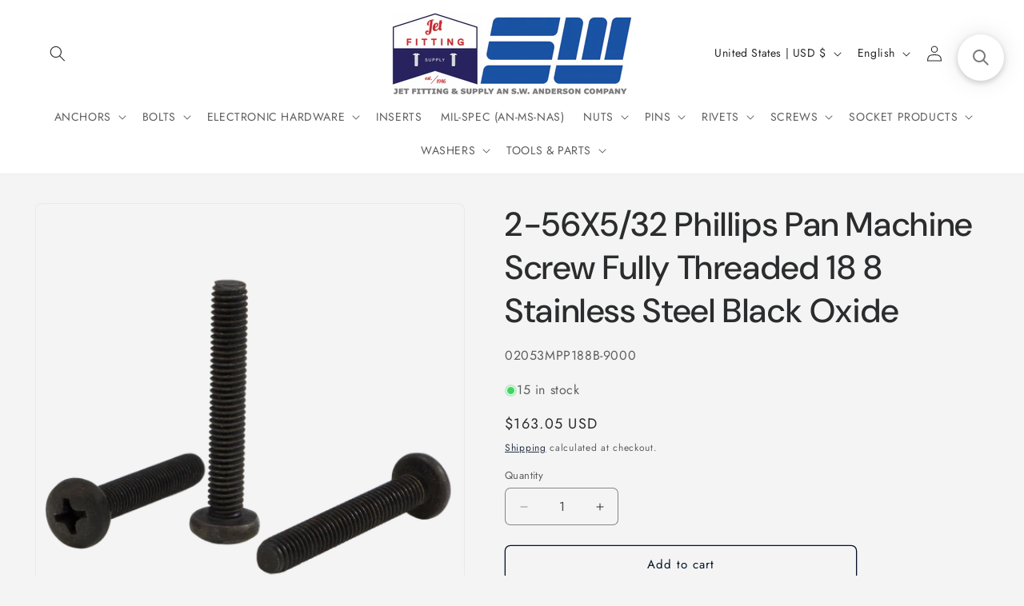

--- FILE ---
content_type: text/html; charset=utf-8
request_url: https://jetfitting.com/products/02053mpp188b-9000
body_size: 36400
content:
<!doctype html>
<html class="js" lang="en">
  <head>
    <meta charset="utf-8">
    <meta http-equiv="X-UA-Compatible" content="IE=edge">
    <meta name="viewport" content="width=device-width,initial-scale=1">
    <meta name="theme-color" content="">
    <link rel="canonical" href="https://jetfitting.com/products/02053mpp188b-9000"><link rel="icon" type="image/png" href="//jetfitting.com/cdn/shop/files/Jet_hires-2.jpg?crop=center&height=32&v=1668823900&width=32"><link rel="preconnect" href="https://fonts.shopifycdn.com" crossorigin><title>
      2-56X5/32 Phillips Pan Machine Screw Fully Threaded 18 8 Stainless Ste
 &ndash; Jet Fitting &amp; Supply</title>

    
      <meta name="description" content="SKU: 02053MPP188B-9000 Box Qty: 9,000 Weight per box: 3.55 lbs. Size: 2-56, Length: 5/32, Head: Pan, Drive: Phillips, Material: Stainless Steel 18-8, Finish: Black Oxide Item Specifications: Machinepancombo Additional Specifications: Machinescrewthreads">
    

    

<meta property="og:site_name" content="Jet Fitting &amp; Supply">
<meta property="og:url" content="https://jetfitting.com/products/02053mpp188b-9000">
<meta property="og:title" content="2-56X5/32 Phillips Pan Machine Screw Fully Threaded 18 8 Stainless Ste">
<meta property="og:type" content="product">
<meta property="og:description" content="SKU: 02053MPP188B-9000 Box Qty: 9,000 Weight per box: 3.55 lbs. Size: 2-56, Length: 5/32, Head: Pan, Drive: Phillips, Material: Stainless Steel 18-8, Finish: Black Oxide Item Specifications: Machinepancombo Additional Specifications: Machinescrewthreads"><meta property="og:image" content="http://jetfitting.com/cdn/shop/files/Phillips_20Pan_20Machine_20Screw_20Fully_20Threaded_2018_208_20Stainless_20Steel_20Black_20Oxide_58f77e65-a44e-48ca-b49c-70c749ebd310.png?v=1750981536">
  <meta property="og:image:secure_url" content="https://jetfitting.com/cdn/shop/files/Phillips_20Pan_20Machine_20Screw_20Fully_20Threaded_2018_208_20Stainless_20Steel_20Black_20Oxide_58f77e65-a44e-48ca-b49c-70c749ebd310.png?v=1750981536">
  <meta property="og:image:width" content="1500">
  <meta property="og:image:height" content="1500"><meta property="og:price:amount" content="163.05">
  <meta property="og:price:currency" content="USD"><meta name="twitter:site" content="@https://x.com/jetfitting"><meta name="twitter:card" content="summary_large_image">
<meta name="twitter:title" content="2-56X5/32 Phillips Pan Machine Screw Fully Threaded 18 8 Stainless Ste">
<meta name="twitter:description" content="SKU: 02053MPP188B-9000 Box Qty: 9,000 Weight per box: 3.55 lbs. Size: 2-56, Length: 5/32, Head: Pan, Drive: Phillips, Material: Stainless Steel 18-8, Finish: Black Oxide Item Specifications: Machinepancombo Additional Specifications: Machinescrewthreads">


    <script src="//jetfitting.com/cdn/shop/t/7/assets/constants.js?v=132983761750457495441750318306" defer="defer"></script>
    <script src="//jetfitting.com/cdn/shop/t/7/assets/pubsub.js?v=25310214064522200911750318308" defer="defer"></script>
    <script src="//jetfitting.com/cdn/shop/t/7/assets/global.js?v=184345515105158409801750318306" defer="defer"></script>
    <script src="//jetfitting.com/cdn/shop/t/7/assets/details-disclosure.js?v=13653116266235556501750318306" defer="defer"></script>
    <script src="//jetfitting.com/cdn/shop/t/7/assets/details-modal.js?v=25581673532751508451750318306" defer="defer"></script>
    <script src="//jetfitting.com/cdn/shop/t/7/assets/search-form.js?v=133129549252120666541750318308" defer="defer"></script><script src="//jetfitting.com/cdn/shop/t/7/assets/animations.js?v=88693664871331136111750318306" defer="defer"></script><script>window.performance && window.performance.mark && window.performance.mark('shopify.content_for_header.start');</script><meta name="google-site-verification" content="3oFNFNH-L2sk6U410Plxi5_gRY-vbHqLuJqp3QZUASM">
<meta id="shopify-digital-wallet" name="shopify-digital-wallet" content="/5678563437/digital_wallets/dialog">
<link rel="alternate" hreflang="x-default" href="https://jetfitting.com/products/02053mpp188b-9000">
<link rel="alternate" hreflang="en" href="https://jetfitting.com/products/02053mpp188b-9000">
<link rel="alternate" hreflang="es" href="https://jetfitting.com/es/products/02053mpp188b-9000">
<link rel="alternate" type="application/json+oembed" href="https://jetfitting.com/products/02053mpp188b-9000.oembed">
<script async="async" src="/checkouts/internal/preloads.js?locale=en-US"></script>
<script id="shopify-features" type="application/json">{"accessToken":"d5db80d40060f132d2630edf71383446","betas":["rich-media-storefront-analytics"],"domain":"jetfitting.com","predictiveSearch":true,"shopId":5678563437,"locale":"en"}</script>
<script>var Shopify = Shopify || {};
Shopify.shop = "jet-fitting-supply-corp.myshopify.com";
Shopify.locale = "en";
Shopify.currency = {"active":"USD","rate":"1.0"};
Shopify.country = "US";
Shopify.theme = {"name":"Trade","id":177954455852,"schema_name":"Trade","schema_version":"15.3.0","theme_store_id":2699,"role":"main"};
Shopify.theme.handle = "null";
Shopify.theme.style = {"id":null,"handle":null};
Shopify.cdnHost = "jetfitting.com/cdn";
Shopify.routes = Shopify.routes || {};
Shopify.routes.root = "/";</script>
<script type="module">!function(o){(o.Shopify=o.Shopify||{}).modules=!0}(window);</script>
<script>!function(o){function n(){var o=[];function n(){o.push(Array.prototype.slice.apply(arguments))}return n.q=o,n}var t=o.Shopify=o.Shopify||{};t.loadFeatures=n(),t.autoloadFeatures=n()}(window);</script>
<script id="shop-js-analytics" type="application/json">{"pageType":"product"}</script>
<script defer="defer" async type="module" src="//jetfitting.com/cdn/shopifycloud/shop-js/modules/v2/client.init-shop-cart-sync_BT-GjEfc.en.esm.js"></script>
<script defer="defer" async type="module" src="//jetfitting.com/cdn/shopifycloud/shop-js/modules/v2/chunk.common_D58fp_Oc.esm.js"></script>
<script defer="defer" async type="module" src="//jetfitting.com/cdn/shopifycloud/shop-js/modules/v2/chunk.modal_xMitdFEc.esm.js"></script>
<script type="module">
  await import("//jetfitting.com/cdn/shopifycloud/shop-js/modules/v2/client.init-shop-cart-sync_BT-GjEfc.en.esm.js");
await import("//jetfitting.com/cdn/shopifycloud/shop-js/modules/v2/chunk.common_D58fp_Oc.esm.js");
await import("//jetfitting.com/cdn/shopifycloud/shop-js/modules/v2/chunk.modal_xMitdFEc.esm.js");

  window.Shopify.SignInWithShop?.initShopCartSync?.({"fedCMEnabled":true,"windoidEnabled":true});

</script>
<script>(function() {
  var isLoaded = false;
  function asyncLoad() {
    if (isLoaded) return;
    isLoaded = true;
    var urls = ["\/\/code.tidio.co\/fpk7amanzyhcvbosqfnmtiruj89heusr.js?shop=jet-fitting-supply-corp.myshopify.com","https:\/\/searchanise-ef84.kxcdn.com\/widgets\/shopify\/init.js?a=8o2a5u2F6Z\u0026shop=jet-fitting-supply-corp.myshopify.com"];
    for (var i = 0; i < urls.length; i++) {
      var s = document.createElement('script');
      s.type = 'text/javascript';
      s.async = true;
      s.src = urls[i];
      var x = document.getElementsByTagName('script')[0];
      x.parentNode.insertBefore(s, x);
    }
  };
  if(window.attachEvent) {
    window.attachEvent('onload', asyncLoad);
  } else {
    window.addEventListener('load', asyncLoad, false);
  }
})();</script>
<script id="__st">var __st={"a":5678563437,"offset":-28800,"reqid":"4241d43c-49b8-4be6-9535-eefb75880875-1769113751","pageurl":"jetfitting.com\/products\/02053mpp188b-9000","u":"c20de5a78999","p":"product","rtyp":"product","rid":3940692361325};</script>
<script>window.ShopifyPaypalV4VisibilityTracking = true;</script>
<script id="captcha-bootstrap">!function(){'use strict';const t='contact',e='account',n='new_comment',o=[[t,t],['blogs',n],['comments',n],[t,'customer']],c=[[e,'customer_login'],[e,'guest_login'],[e,'recover_customer_password'],[e,'create_customer']],r=t=>t.map((([t,e])=>`form[action*='/${t}']:not([data-nocaptcha='true']) input[name='form_type'][value='${e}']`)).join(','),a=t=>()=>t?[...document.querySelectorAll(t)].map((t=>t.form)):[];function s(){const t=[...o],e=r(t);return a(e)}const i='password',u='form_key',d=['recaptcha-v3-token','g-recaptcha-response','h-captcha-response',i],f=()=>{try{return window.sessionStorage}catch{return}},m='__shopify_v',_=t=>t.elements[u];function p(t,e,n=!1){try{const o=window.sessionStorage,c=JSON.parse(o.getItem(e)),{data:r}=function(t){const{data:e,action:n}=t;return t[m]||n?{data:e,action:n}:{data:t,action:n}}(c);for(const[e,n]of Object.entries(r))t.elements[e]&&(t.elements[e].value=n);n&&o.removeItem(e)}catch(o){console.error('form repopulation failed',{error:o})}}const l='form_type',E='cptcha';function T(t){t.dataset[E]=!0}const w=window,h=w.document,L='Shopify',v='ce_forms',y='captcha';let A=!1;((t,e)=>{const n=(g='f06e6c50-85a8-45c8-87d0-21a2b65856fe',I='https://cdn.shopify.com/shopifycloud/storefront-forms-hcaptcha/ce_storefront_forms_captcha_hcaptcha.v1.5.2.iife.js',D={infoText:'Protected by hCaptcha',privacyText:'Privacy',termsText:'Terms'},(t,e,n)=>{const o=w[L][v],c=o.bindForm;if(c)return c(t,g,e,D).then(n);var r;o.q.push([[t,g,e,D],n]),r=I,A||(h.body.append(Object.assign(h.createElement('script'),{id:'captcha-provider',async:!0,src:r})),A=!0)});var g,I,D;w[L]=w[L]||{},w[L][v]=w[L][v]||{},w[L][v].q=[],w[L][y]=w[L][y]||{},w[L][y].protect=function(t,e){n(t,void 0,e),T(t)},Object.freeze(w[L][y]),function(t,e,n,w,h,L){const[v,y,A,g]=function(t,e,n){const i=e?o:[],u=t?c:[],d=[...i,...u],f=r(d),m=r(i),_=r(d.filter((([t,e])=>n.includes(e))));return[a(f),a(m),a(_),s()]}(w,h,L),I=t=>{const e=t.target;return e instanceof HTMLFormElement?e:e&&e.form},D=t=>v().includes(t);t.addEventListener('submit',(t=>{const e=I(t);if(!e)return;const n=D(e)&&!e.dataset.hcaptchaBound&&!e.dataset.recaptchaBound,o=_(e),c=g().includes(e)&&(!o||!o.value);(n||c)&&t.preventDefault(),c&&!n&&(function(t){try{if(!f())return;!function(t){const e=f();if(!e)return;const n=_(t);if(!n)return;const o=n.value;o&&e.removeItem(o)}(t);const e=Array.from(Array(32),(()=>Math.random().toString(36)[2])).join('');!function(t,e){_(t)||t.append(Object.assign(document.createElement('input'),{type:'hidden',name:u})),t.elements[u].value=e}(t,e),function(t,e){const n=f();if(!n)return;const o=[...t.querySelectorAll(`input[type='${i}']`)].map((({name:t})=>t)),c=[...d,...o],r={};for(const[a,s]of new FormData(t).entries())c.includes(a)||(r[a]=s);n.setItem(e,JSON.stringify({[m]:1,action:t.action,data:r}))}(t,e)}catch(e){console.error('failed to persist form',e)}}(e),e.submit())}));const S=(t,e)=>{t&&!t.dataset[E]&&(n(t,e.some((e=>e===t))),T(t))};for(const o of['focusin','change'])t.addEventListener(o,(t=>{const e=I(t);D(e)&&S(e,y())}));const B=e.get('form_key'),M=e.get(l),P=B&&M;t.addEventListener('DOMContentLoaded',(()=>{const t=y();if(P)for(const e of t)e.elements[l].value===M&&p(e,B);[...new Set([...A(),...v().filter((t=>'true'===t.dataset.shopifyCaptcha))])].forEach((e=>S(e,t)))}))}(h,new URLSearchParams(w.location.search),n,t,e,['guest_login'])})(!0,!0)}();</script>
<script integrity="sha256-4kQ18oKyAcykRKYeNunJcIwy7WH5gtpwJnB7kiuLZ1E=" data-source-attribution="shopify.loadfeatures" defer="defer" src="//jetfitting.com/cdn/shopifycloud/storefront/assets/storefront/load_feature-a0a9edcb.js" crossorigin="anonymous"></script>
<script data-source-attribution="shopify.dynamic_checkout.dynamic.init">var Shopify=Shopify||{};Shopify.PaymentButton=Shopify.PaymentButton||{isStorefrontPortableWallets:!0,init:function(){window.Shopify.PaymentButton.init=function(){};var t=document.createElement("script");t.src="https://jetfitting.com/cdn/shopifycloud/portable-wallets/latest/portable-wallets.en.js",t.type="module",document.head.appendChild(t)}};
</script>
<script data-source-attribution="shopify.dynamic_checkout.buyer_consent">
  function portableWalletsHideBuyerConsent(e){var t=document.getElementById("shopify-buyer-consent"),n=document.getElementById("shopify-subscription-policy-button");t&&n&&(t.classList.add("hidden"),t.setAttribute("aria-hidden","true"),n.removeEventListener("click",e))}function portableWalletsShowBuyerConsent(e){var t=document.getElementById("shopify-buyer-consent"),n=document.getElementById("shopify-subscription-policy-button");t&&n&&(t.classList.remove("hidden"),t.removeAttribute("aria-hidden"),n.addEventListener("click",e))}window.Shopify?.PaymentButton&&(window.Shopify.PaymentButton.hideBuyerConsent=portableWalletsHideBuyerConsent,window.Shopify.PaymentButton.showBuyerConsent=portableWalletsShowBuyerConsent);
</script>
<script>
  function portableWalletsCleanup(e){e&&e.src&&console.error("Failed to load portable wallets script "+e.src);var t=document.querySelectorAll("shopify-accelerated-checkout .shopify-payment-button__skeleton, shopify-accelerated-checkout-cart .wallet-cart-button__skeleton"),e=document.getElementById("shopify-buyer-consent");for(let e=0;e<t.length;e++)t[e].remove();e&&e.remove()}function portableWalletsNotLoadedAsModule(e){e instanceof ErrorEvent&&"string"==typeof e.message&&e.message.includes("import.meta")&&"string"==typeof e.filename&&e.filename.includes("portable-wallets")&&(window.removeEventListener("error",portableWalletsNotLoadedAsModule),window.Shopify.PaymentButton.failedToLoad=e,"loading"===document.readyState?document.addEventListener("DOMContentLoaded",window.Shopify.PaymentButton.init):window.Shopify.PaymentButton.init())}window.addEventListener("error",portableWalletsNotLoadedAsModule);
</script>

<script type="module" src="https://jetfitting.com/cdn/shopifycloud/portable-wallets/latest/portable-wallets.en.js" onError="portableWalletsCleanup(this)" crossorigin="anonymous"></script>
<script nomodule>
  document.addEventListener("DOMContentLoaded", portableWalletsCleanup);
</script>

<script id='scb4127' type='text/javascript' async='' src='https://jetfitting.com/cdn/shopifycloud/privacy-banner/storefront-banner.js'></script><link id="shopify-accelerated-checkout-styles" rel="stylesheet" media="screen" href="https://jetfitting.com/cdn/shopifycloud/portable-wallets/latest/accelerated-checkout-backwards-compat.css" crossorigin="anonymous">
<style id="shopify-accelerated-checkout-cart">
        #shopify-buyer-consent {
  margin-top: 1em;
  display: inline-block;
  width: 100%;
}

#shopify-buyer-consent.hidden {
  display: none;
}

#shopify-subscription-policy-button {
  background: none;
  border: none;
  padding: 0;
  text-decoration: underline;
  font-size: inherit;
  cursor: pointer;
}

#shopify-subscription-policy-button::before {
  box-shadow: none;
}

      </style>
<script id="sections-script" data-sections="header" defer="defer" src="//jetfitting.com/cdn/shop/t/7/compiled_assets/scripts.js?v=3647"></script>
<script>window.performance && window.performance.mark && window.performance.mark('shopify.content_for_header.end');</script>


    <style data-shopify>
      @font-face {
  font-family: Jost;
  font-weight: 400;
  font-style: normal;
  font-display: swap;
  src: url("//jetfitting.com/cdn/fonts/jost/jost_n4.d47a1b6347ce4a4c9f437608011273009d91f2b7.woff2") format("woff2"),
       url("//jetfitting.com/cdn/fonts/jost/jost_n4.791c46290e672b3f85c3d1c651ef2efa3819eadd.woff") format("woff");
}

      @font-face {
  font-family: Jost;
  font-weight: 700;
  font-style: normal;
  font-display: swap;
  src: url("//jetfitting.com/cdn/fonts/jost/jost_n7.921dc18c13fa0b0c94c5e2517ffe06139c3615a3.woff2") format("woff2"),
       url("//jetfitting.com/cdn/fonts/jost/jost_n7.cbfc16c98c1e195f46c536e775e4e959c5f2f22b.woff") format("woff");
}

      @font-face {
  font-family: Jost;
  font-weight: 400;
  font-style: italic;
  font-display: swap;
  src: url("//jetfitting.com/cdn/fonts/jost/jost_i4.b690098389649750ada222b9763d55796c5283a5.woff2") format("woff2"),
       url("//jetfitting.com/cdn/fonts/jost/jost_i4.fd766415a47e50b9e391ae7ec04e2ae25e7e28b0.woff") format("woff");
}

      @font-face {
  font-family: Jost;
  font-weight: 700;
  font-style: italic;
  font-display: swap;
  src: url("//jetfitting.com/cdn/fonts/jost/jost_i7.d8201b854e41e19d7ed9b1a31fe4fe71deea6d3f.woff2") format("woff2"),
       url("//jetfitting.com/cdn/fonts/jost/jost_i7.eae515c34e26b6c853efddc3fc0c552e0de63757.woff") format("woff");
}

      @font-face {
  font-family: "DM Sans";
  font-weight: 500;
  font-style: normal;
  font-display: swap;
  src: url("//jetfitting.com/cdn/fonts/dm_sans/dmsans_n5.8a0f1984c77eb7186ceb87c4da2173ff65eb012e.woff2") format("woff2"),
       url("//jetfitting.com/cdn/fonts/dm_sans/dmsans_n5.9ad2e755a89e15b3d6c53259daad5fc9609888e6.woff") format("woff");
}


      
        :root,
        .color-scheme-1 {
          --color-background: 244,244,244;
        
          --gradient-background: #f4f4f4;
        

        

        --color-foreground: 43,44,45;
        --color-background-contrast: 180,180,180;
        --color-shadow: 0,17,40;
        --color-button: 183,172,162;
        --color-button-text: 38,38,38;
        --color-secondary-button: 244,244,244;
        --color-secondary-button-text: 0,17,40;
        --color-link: 0,17,40;
        --color-badge-foreground: 43,44,45;
        --color-badge-background: 244,244,244;
        --color-badge-border: 43,44,45;
        --payment-terms-background-color: rgb(244 244 244);
      }
      
        
        .color-scheme-2 {
          --color-background: 255,255,255;
        
          --gradient-background: #ffffff;
        

        

        --color-foreground: 38,38,38;
        --color-background-contrast: 191,191,191;
        --color-shadow: 0,17,40;
        --color-button: 121,112,104;
        --color-button-text: 255,255,255;
        --color-secondary-button: 255,255,255;
        --color-secondary-button-text: 121,117,114;
        --color-link: 121,117,114;
        --color-badge-foreground: 38,38,38;
        --color-badge-background: 255,255,255;
        --color-badge-border: 38,38,38;
        --payment-terms-background-color: rgb(255 255 255);
      }
      
        
        .color-scheme-3 {
          --color-background: 194,183,172;
        
          --gradient-background: #c2b7ac;
        

        

        --color-foreground: 38,38,38;
        --color-background-contrast: 137,119,101;
        --color-shadow: 0,17,40;
        --color-button: 253,253,253;
        --color-button-text: 38,38,38;
        --color-secondary-button: 194,183,172;
        --color-secondary-button-text: 84,72,60;
        --color-link: 84,72,60;
        --color-badge-foreground: 38,38,38;
        --color-badge-background: 194,183,172;
        --color-badge-border: 38,38,38;
        --payment-terms-background-color: rgb(194 183 172);
      }
      
        
        .color-scheme-4 {
          --color-background: 28,34,40;
        
          --gradient-background: #1c2228;
        

        

        --color-foreground: 255,255,255;
        --color-background-contrast: 39,47,55;
        --color-shadow: 0,17,40;
        --color-button: 255,255,255;
        --color-button-text: 0,17,40;
        --color-secondary-button: 28,34,40;
        --color-secondary-button-text: 255,255,255;
        --color-link: 255,255,255;
        --color-badge-foreground: 255,255,255;
        --color-badge-background: 28,34,40;
        --color-badge-border: 255,255,255;
        --payment-terms-background-color: rgb(28 34 40);
      }
      
        
        .color-scheme-5 {
          --color-background: 50,56,65;
        
          --gradient-background: #323841;
        

        

        --color-foreground: 255,255,255;
        --color-background-contrast: 61,68,79;
        --color-shadow: 0,17,40;
        --color-button: 183,172,162;
        --color-button-text: 38,38,38;
        --color-secondary-button: 50,56,65;
        --color-secondary-button-text: 255,255,255;
        --color-link: 255,255,255;
        --color-badge-foreground: 255,255,255;
        --color-badge-background: 50,56,65;
        --color-badge-border: 255,255,255;
        --payment-terms-background-color: rgb(50 56 65);
      }
      

      body, .color-scheme-1, .color-scheme-2, .color-scheme-3, .color-scheme-4, .color-scheme-5 {
        color: rgba(var(--color-foreground), 0.75);
        background-color: rgb(var(--color-background));
      }

      :root {
        --font-body-family: Jost, sans-serif;
        --font-body-style: normal;
        --font-body-weight: 400;
        --font-body-weight-bold: 700;

        --font-heading-family: "DM Sans", sans-serif;
        --font-heading-style: normal;
        --font-heading-weight: 500;

        --font-body-scale: 1.0;
        --font-heading-scale: 1.05;

        --media-padding: px;
        --media-border-opacity: 0.05;
        --media-border-width: 1px;
        --media-radius: 8px;
        --media-shadow-opacity: 0.0;
        --media-shadow-horizontal-offset: 0px;
        --media-shadow-vertical-offset: 4px;
        --media-shadow-blur-radius: 5px;
        --media-shadow-visible: 0;

        --page-width: 130rem;
        --page-width-margin: 0rem;

        --product-card-image-padding: 1.2rem;
        --product-card-corner-radius: 0.8rem;
        --product-card-text-alignment: left;
        --product-card-border-width: 0.0rem;
        --product-card-border-opacity: 0.1;
        --product-card-shadow-opacity: 0.0;
        --product-card-shadow-visible: 0;
        --product-card-shadow-horizontal-offset: 0.0rem;
        --product-card-shadow-vertical-offset: 0.4rem;
        --product-card-shadow-blur-radius: 0.5rem;

        --collection-card-image-padding: 0.0rem;
        --collection-card-corner-radius: 0.8rem;
        --collection-card-text-alignment: left;
        --collection-card-border-width: 0.0rem;
        --collection-card-border-opacity: 0.1;
        --collection-card-shadow-opacity: 0.0;
        --collection-card-shadow-visible: 0;
        --collection-card-shadow-horizontal-offset: 0.0rem;
        --collection-card-shadow-vertical-offset: 0.4rem;
        --collection-card-shadow-blur-radius: 0.5rem;

        --blog-card-image-padding: 0.0rem;
        --blog-card-corner-radius: 0.8rem;
        --blog-card-text-alignment: left;
        --blog-card-border-width: 0.0rem;
        --blog-card-border-opacity: 0.1;
        --blog-card-shadow-opacity: 0.0;
        --blog-card-shadow-visible: 0;
        --blog-card-shadow-horizontal-offset: 0.0rem;
        --blog-card-shadow-vertical-offset: 0.4rem;
        --blog-card-shadow-blur-radius: 0.5rem;

        --badge-corner-radius: 4.0rem;

        --popup-border-width: 1px;
        --popup-border-opacity: 0.1;
        --popup-corner-radius: 8px;
        --popup-shadow-opacity: 0.05;
        --popup-shadow-horizontal-offset: 0px;
        --popup-shadow-vertical-offset: 4px;
        --popup-shadow-blur-radius: 5px;

        --drawer-border-width: 1px;
        --drawer-border-opacity: 0.1;
        --drawer-shadow-opacity: 0.0;
        --drawer-shadow-horizontal-offset: 0px;
        --drawer-shadow-vertical-offset: 4px;
        --drawer-shadow-blur-radius: 5px;

        --spacing-sections-desktop: 0px;
        --spacing-sections-mobile: 0px;

        --grid-desktop-vertical-spacing: 12px;
        --grid-desktop-horizontal-spacing: 12px;
        --grid-mobile-vertical-spacing: 6px;
        --grid-mobile-horizontal-spacing: 6px;

        --text-boxes-border-opacity: 0.1;
        --text-boxes-border-width: 0px;
        --text-boxes-radius: 8px;
        --text-boxes-shadow-opacity: 0.0;
        --text-boxes-shadow-visible: 0;
        --text-boxes-shadow-horizontal-offset: 0px;
        --text-boxes-shadow-vertical-offset: 4px;
        --text-boxes-shadow-blur-radius: 5px;

        --buttons-radius: 6px;
        --buttons-radius-outset: 7px;
        --buttons-border-width: 1px;
        --buttons-border-opacity: 1.0;
        --buttons-shadow-opacity: 0.0;
        --buttons-shadow-visible: 0;
        --buttons-shadow-horizontal-offset: 0px;
        --buttons-shadow-vertical-offset: 4px;
        --buttons-shadow-blur-radius: 5px;
        --buttons-border-offset: 0.3px;

        --inputs-radius: 6px;
        --inputs-border-width: 1px;
        --inputs-border-opacity: 0.55;
        --inputs-shadow-opacity: 0.0;
        --inputs-shadow-horizontal-offset: 0px;
        --inputs-margin-offset: 0px;
        --inputs-shadow-vertical-offset: 4px;
        --inputs-shadow-blur-radius: 5px;
        --inputs-radius-outset: 7px;

        --variant-pills-radius: 40px;
        --variant-pills-border-width: 1px;
        --variant-pills-border-opacity: 0.55;
        --variant-pills-shadow-opacity: 0.0;
        --variant-pills-shadow-horizontal-offset: 0px;
        --variant-pills-shadow-vertical-offset: 4px;
        --variant-pills-shadow-blur-radius: 5px;
      }

      *,
      *::before,
      *::after {
        box-sizing: inherit;
      }

      html {
        box-sizing: border-box;
        font-size: calc(var(--font-body-scale) * 62.5%);
        height: 100%;
      }

      body {
        display: grid;
        grid-template-rows: auto auto 1fr auto;
        grid-template-columns: 100%;
        min-height: 100%;
        margin: 0;
        font-size: 1.5rem;
        letter-spacing: 0.06rem;
        line-height: calc(1 + 0.8 / var(--font-body-scale));
        font-family: var(--font-body-family);
        font-style: var(--font-body-style);
        font-weight: var(--font-body-weight);
      }

      @media screen and (min-width: 750px) {
        body {
          font-size: 1.6rem;
        }
      }
    </style>

    <link href="//jetfitting.com/cdn/shop/t/7/assets/base.css?v=159841507637079171801750318306" rel="stylesheet" type="text/css" media="all" />
    <link rel="stylesheet" href="//jetfitting.com/cdn/shop/t/7/assets/component-cart-items.css?v=123238115697927560811750318306" media="print" onload="this.media='all'">
      <link rel="preload" as="font" href="//jetfitting.com/cdn/fonts/jost/jost_n4.d47a1b6347ce4a4c9f437608011273009d91f2b7.woff2" type="font/woff2" crossorigin>
      

      <link rel="preload" as="font" href="//jetfitting.com/cdn/fonts/dm_sans/dmsans_n5.8a0f1984c77eb7186ceb87c4da2173ff65eb012e.woff2" type="font/woff2" crossorigin>
      
<link href="//jetfitting.com/cdn/shop/t/7/assets/component-localization-form.css?v=170315343355214948141750318306" rel="stylesheet" type="text/css" media="all" />
      <script src="//jetfitting.com/cdn/shop/t/7/assets/localization-form.js?v=144176611646395275351750318308" defer="defer"></script><link
        rel="stylesheet"
        href="//jetfitting.com/cdn/shop/t/7/assets/component-predictive-search.css?v=118923337488134913561750318306"
        media="print"
        onload="this.media='all'"
      ><script>
      if (Shopify.designMode) {
        document.documentElement.classList.add('shopify-design-mode');
      }
    </script>
  

<!-- BEGIN app block: shopify://apps/pagefly-page-builder/blocks/app-embed/83e179f7-59a0-4589-8c66-c0dddf959200 -->

<!-- BEGIN app snippet: pagefly-cro-ab-testing-main -->







<script>
  ;(function () {
    const url = new URL(window.location)
    const viewParam = url.searchParams.get('view')
    if (viewParam && viewParam.includes('variant-pf-')) {
      url.searchParams.set('pf_v', viewParam)
      url.searchParams.delete('view')
      window.history.replaceState({}, '', url)
    }
  })()
</script>



<script type='module'>
  
  window.PAGEFLY_CRO = window.PAGEFLY_CRO || {}

  window.PAGEFLY_CRO['data_debug'] = {
    original_template_suffix: "all_products",
    allow_ab_test: false,
    ab_test_start_time: 0,
    ab_test_end_time: 0,
    today_date_time: 1769113751000,
  }
  window.PAGEFLY_CRO['GA4'] = { enabled: false}
</script>

<!-- END app snippet -->








  <script src='https://cdn.shopify.com/extensions/019bb4f9-aed6-78a3-be91-e9d44663e6bf/pagefly-page-builder-215/assets/pagefly-helper.js' defer='defer'></script>

  <script src='https://cdn.shopify.com/extensions/019bb4f9-aed6-78a3-be91-e9d44663e6bf/pagefly-page-builder-215/assets/pagefly-general-helper.js' defer='defer'></script>

  <script src='https://cdn.shopify.com/extensions/019bb4f9-aed6-78a3-be91-e9d44663e6bf/pagefly-page-builder-215/assets/pagefly-snap-slider.js' defer='defer'></script>

  <script src='https://cdn.shopify.com/extensions/019bb4f9-aed6-78a3-be91-e9d44663e6bf/pagefly-page-builder-215/assets/pagefly-slideshow-v3.js' defer='defer'></script>

  <script src='https://cdn.shopify.com/extensions/019bb4f9-aed6-78a3-be91-e9d44663e6bf/pagefly-page-builder-215/assets/pagefly-slideshow-v4.js' defer='defer'></script>

  <script src='https://cdn.shopify.com/extensions/019bb4f9-aed6-78a3-be91-e9d44663e6bf/pagefly-page-builder-215/assets/pagefly-glider.js' defer='defer'></script>

  <script src='https://cdn.shopify.com/extensions/019bb4f9-aed6-78a3-be91-e9d44663e6bf/pagefly-page-builder-215/assets/pagefly-slideshow-v1-v2.js' defer='defer'></script>

  <script src='https://cdn.shopify.com/extensions/019bb4f9-aed6-78a3-be91-e9d44663e6bf/pagefly-page-builder-215/assets/pagefly-product-media.js' defer='defer'></script>

  <script src='https://cdn.shopify.com/extensions/019bb4f9-aed6-78a3-be91-e9d44663e6bf/pagefly-page-builder-215/assets/pagefly-product.js' defer='defer'></script>


<script id='pagefly-helper-data' type='application/json'>
  {
    "page_optimization": {
      "assets_prefetching": false
    },
    "elements_asset_mapper": {
      "Accordion": "https://cdn.shopify.com/extensions/019bb4f9-aed6-78a3-be91-e9d44663e6bf/pagefly-page-builder-215/assets/pagefly-accordion.js",
      "Accordion3": "https://cdn.shopify.com/extensions/019bb4f9-aed6-78a3-be91-e9d44663e6bf/pagefly-page-builder-215/assets/pagefly-accordion3.js",
      "CountDown": "https://cdn.shopify.com/extensions/019bb4f9-aed6-78a3-be91-e9d44663e6bf/pagefly-page-builder-215/assets/pagefly-countdown.js",
      "GMap1": "https://cdn.shopify.com/extensions/019bb4f9-aed6-78a3-be91-e9d44663e6bf/pagefly-page-builder-215/assets/pagefly-gmap.js",
      "GMap2": "https://cdn.shopify.com/extensions/019bb4f9-aed6-78a3-be91-e9d44663e6bf/pagefly-page-builder-215/assets/pagefly-gmap.js",
      "GMapBasicV2": "https://cdn.shopify.com/extensions/019bb4f9-aed6-78a3-be91-e9d44663e6bf/pagefly-page-builder-215/assets/pagefly-gmap.js",
      "GMapAdvancedV2": "https://cdn.shopify.com/extensions/019bb4f9-aed6-78a3-be91-e9d44663e6bf/pagefly-page-builder-215/assets/pagefly-gmap.js",
      "HTML.Video": "https://cdn.shopify.com/extensions/019bb4f9-aed6-78a3-be91-e9d44663e6bf/pagefly-page-builder-215/assets/pagefly-htmlvideo.js",
      "HTML.Video2": "https://cdn.shopify.com/extensions/019bb4f9-aed6-78a3-be91-e9d44663e6bf/pagefly-page-builder-215/assets/pagefly-htmlvideo2.js",
      "HTML.Video3": "https://cdn.shopify.com/extensions/019bb4f9-aed6-78a3-be91-e9d44663e6bf/pagefly-page-builder-215/assets/pagefly-htmlvideo2.js",
      "BackgroundVideo": "https://cdn.shopify.com/extensions/019bb4f9-aed6-78a3-be91-e9d44663e6bf/pagefly-page-builder-215/assets/pagefly-htmlvideo2.js",
      "Instagram": "https://cdn.shopify.com/extensions/019bb4f9-aed6-78a3-be91-e9d44663e6bf/pagefly-page-builder-215/assets/pagefly-instagram.js",
      "Instagram2": "https://cdn.shopify.com/extensions/019bb4f9-aed6-78a3-be91-e9d44663e6bf/pagefly-page-builder-215/assets/pagefly-instagram.js",
      "Insta3": "https://cdn.shopify.com/extensions/019bb4f9-aed6-78a3-be91-e9d44663e6bf/pagefly-page-builder-215/assets/pagefly-instagram3.js",
      "Tabs": "https://cdn.shopify.com/extensions/019bb4f9-aed6-78a3-be91-e9d44663e6bf/pagefly-page-builder-215/assets/pagefly-tab.js",
      "Tabs3": "https://cdn.shopify.com/extensions/019bb4f9-aed6-78a3-be91-e9d44663e6bf/pagefly-page-builder-215/assets/pagefly-tab3.js",
      "ProductBox": "https://cdn.shopify.com/extensions/019bb4f9-aed6-78a3-be91-e9d44663e6bf/pagefly-page-builder-215/assets/pagefly-cart.js",
      "FBPageBox2": "https://cdn.shopify.com/extensions/019bb4f9-aed6-78a3-be91-e9d44663e6bf/pagefly-page-builder-215/assets/pagefly-facebook.js",
      "FBLikeButton2": "https://cdn.shopify.com/extensions/019bb4f9-aed6-78a3-be91-e9d44663e6bf/pagefly-page-builder-215/assets/pagefly-facebook.js",
      "TwitterFeed2": "https://cdn.shopify.com/extensions/019bb4f9-aed6-78a3-be91-e9d44663e6bf/pagefly-page-builder-215/assets/pagefly-twitter.js",
      "Paragraph4": "https://cdn.shopify.com/extensions/019bb4f9-aed6-78a3-be91-e9d44663e6bf/pagefly-page-builder-215/assets/pagefly-paragraph4.js",

      "AliReviews": "https://cdn.shopify.com/extensions/019bb4f9-aed6-78a3-be91-e9d44663e6bf/pagefly-page-builder-215/assets/pagefly-3rd-elements.js",
      "BackInStock": "https://cdn.shopify.com/extensions/019bb4f9-aed6-78a3-be91-e9d44663e6bf/pagefly-page-builder-215/assets/pagefly-3rd-elements.js",
      "GloboBackInStock": "https://cdn.shopify.com/extensions/019bb4f9-aed6-78a3-be91-e9d44663e6bf/pagefly-page-builder-215/assets/pagefly-3rd-elements.js",
      "GrowaveWishlist": "https://cdn.shopify.com/extensions/019bb4f9-aed6-78a3-be91-e9d44663e6bf/pagefly-page-builder-215/assets/pagefly-3rd-elements.js",
      "InfiniteOptionsShopPad": "https://cdn.shopify.com/extensions/019bb4f9-aed6-78a3-be91-e9d44663e6bf/pagefly-page-builder-215/assets/pagefly-3rd-elements.js",
      "InkybayProductPersonalizer": "https://cdn.shopify.com/extensions/019bb4f9-aed6-78a3-be91-e9d44663e6bf/pagefly-page-builder-215/assets/pagefly-3rd-elements.js",
      "LimeSpot": "https://cdn.shopify.com/extensions/019bb4f9-aed6-78a3-be91-e9d44663e6bf/pagefly-page-builder-215/assets/pagefly-3rd-elements.js",
      "Loox": "https://cdn.shopify.com/extensions/019bb4f9-aed6-78a3-be91-e9d44663e6bf/pagefly-page-builder-215/assets/pagefly-3rd-elements.js",
      "Opinew": "https://cdn.shopify.com/extensions/019bb4f9-aed6-78a3-be91-e9d44663e6bf/pagefly-page-builder-215/assets/pagefly-3rd-elements.js",
      "Powr": "https://cdn.shopify.com/extensions/019bb4f9-aed6-78a3-be91-e9d44663e6bf/pagefly-page-builder-215/assets/pagefly-3rd-elements.js",
      "ProductReviews": "https://cdn.shopify.com/extensions/019bb4f9-aed6-78a3-be91-e9d44663e6bf/pagefly-page-builder-215/assets/pagefly-3rd-elements.js",
      "PushOwl": "https://cdn.shopify.com/extensions/019bb4f9-aed6-78a3-be91-e9d44663e6bf/pagefly-page-builder-215/assets/pagefly-3rd-elements.js",
      "ReCharge": "https://cdn.shopify.com/extensions/019bb4f9-aed6-78a3-be91-e9d44663e6bf/pagefly-page-builder-215/assets/pagefly-3rd-elements.js",
      "Rivyo": "https://cdn.shopify.com/extensions/019bb4f9-aed6-78a3-be91-e9d44663e6bf/pagefly-page-builder-215/assets/pagefly-3rd-elements.js",
      "TrackingMore": "https://cdn.shopify.com/extensions/019bb4f9-aed6-78a3-be91-e9d44663e6bf/pagefly-page-builder-215/assets/pagefly-3rd-elements.js",
      "Vitals": "https://cdn.shopify.com/extensions/019bb4f9-aed6-78a3-be91-e9d44663e6bf/pagefly-page-builder-215/assets/pagefly-3rd-elements.js",
      "Wiser": "https://cdn.shopify.com/extensions/019bb4f9-aed6-78a3-be91-e9d44663e6bf/pagefly-page-builder-215/assets/pagefly-3rd-elements.js"
    },
    "custom_elements_mapper": {
      "pf-click-action-element": "https://cdn.shopify.com/extensions/019bb4f9-aed6-78a3-be91-e9d44663e6bf/pagefly-page-builder-215/assets/pagefly-click-action-element.js",
      "pf-dialog-element": "https://cdn.shopify.com/extensions/019bb4f9-aed6-78a3-be91-e9d44663e6bf/pagefly-page-builder-215/assets/pagefly-dialog-element.js"
    }
  }
</script>


<!-- END app block --><link href="https://monorail-edge.shopifysvc.com" rel="dns-prefetch">
<script>(function(){if ("sendBeacon" in navigator && "performance" in window) {try {var session_token_from_headers = performance.getEntriesByType('navigation')[0].serverTiming.find(x => x.name == '_s').description;} catch {var session_token_from_headers = undefined;}var session_cookie_matches = document.cookie.match(/_shopify_s=([^;]*)/);var session_token_from_cookie = session_cookie_matches && session_cookie_matches.length === 2 ? session_cookie_matches[1] : "";var session_token = session_token_from_headers || session_token_from_cookie || "";function handle_abandonment_event(e) {var entries = performance.getEntries().filter(function(entry) {return /monorail-edge.shopifysvc.com/.test(entry.name);});if (!window.abandonment_tracked && entries.length === 0) {window.abandonment_tracked = true;var currentMs = Date.now();var navigation_start = performance.timing.navigationStart;var payload = {shop_id: 5678563437,url: window.location.href,navigation_start,duration: currentMs - navigation_start,session_token,page_type: "product"};window.navigator.sendBeacon("https://monorail-edge.shopifysvc.com/v1/produce", JSON.stringify({schema_id: "online_store_buyer_site_abandonment/1.1",payload: payload,metadata: {event_created_at_ms: currentMs,event_sent_at_ms: currentMs}}));}}window.addEventListener('pagehide', handle_abandonment_event);}}());</script>
<script id="web-pixels-manager-setup">(function e(e,d,r,n,o){if(void 0===o&&(o={}),!Boolean(null===(a=null===(i=window.Shopify)||void 0===i?void 0:i.analytics)||void 0===a?void 0:a.replayQueue)){var i,a;window.Shopify=window.Shopify||{};var t=window.Shopify;t.analytics=t.analytics||{};var s=t.analytics;s.replayQueue=[],s.publish=function(e,d,r){return s.replayQueue.push([e,d,r]),!0};try{self.performance.mark("wpm:start")}catch(e){}var l=function(){var e={modern:/Edge?\/(1{2}[4-9]|1[2-9]\d|[2-9]\d{2}|\d{4,})\.\d+(\.\d+|)|Firefox\/(1{2}[4-9]|1[2-9]\d|[2-9]\d{2}|\d{4,})\.\d+(\.\d+|)|Chrom(ium|e)\/(9{2}|\d{3,})\.\d+(\.\d+|)|(Maci|X1{2}).+ Version\/(15\.\d+|(1[6-9]|[2-9]\d|\d{3,})\.\d+)([,.]\d+|)( \(\w+\)|)( Mobile\/\w+|) Safari\/|Chrome.+OPR\/(9{2}|\d{3,})\.\d+\.\d+|(CPU[ +]OS|iPhone[ +]OS|CPU[ +]iPhone|CPU IPhone OS|CPU iPad OS)[ +]+(15[._]\d+|(1[6-9]|[2-9]\d|\d{3,})[._]\d+)([._]\d+|)|Android:?[ /-](13[3-9]|1[4-9]\d|[2-9]\d{2}|\d{4,})(\.\d+|)(\.\d+|)|Android.+Firefox\/(13[5-9]|1[4-9]\d|[2-9]\d{2}|\d{4,})\.\d+(\.\d+|)|Android.+Chrom(ium|e)\/(13[3-9]|1[4-9]\d|[2-9]\d{2}|\d{4,})\.\d+(\.\d+|)|SamsungBrowser\/([2-9]\d|\d{3,})\.\d+/,legacy:/Edge?\/(1[6-9]|[2-9]\d|\d{3,})\.\d+(\.\d+|)|Firefox\/(5[4-9]|[6-9]\d|\d{3,})\.\d+(\.\d+|)|Chrom(ium|e)\/(5[1-9]|[6-9]\d|\d{3,})\.\d+(\.\d+|)([\d.]+$|.*Safari\/(?![\d.]+ Edge\/[\d.]+$))|(Maci|X1{2}).+ Version\/(10\.\d+|(1[1-9]|[2-9]\d|\d{3,})\.\d+)([,.]\d+|)( \(\w+\)|)( Mobile\/\w+|) Safari\/|Chrome.+OPR\/(3[89]|[4-9]\d|\d{3,})\.\d+\.\d+|(CPU[ +]OS|iPhone[ +]OS|CPU[ +]iPhone|CPU IPhone OS|CPU iPad OS)[ +]+(10[._]\d+|(1[1-9]|[2-9]\d|\d{3,})[._]\d+)([._]\d+|)|Android:?[ /-](13[3-9]|1[4-9]\d|[2-9]\d{2}|\d{4,})(\.\d+|)(\.\d+|)|Mobile Safari.+OPR\/([89]\d|\d{3,})\.\d+\.\d+|Android.+Firefox\/(13[5-9]|1[4-9]\d|[2-9]\d{2}|\d{4,})\.\d+(\.\d+|)|Android.+Chrom(ium|e)\/(13[3-9]|1[4-9]\d|[2-9]\d{2}|\d{4,})\.\d+(\.\d+|)|Android.+(UC? ?Browser|UCWEB|U3)[ /]?(15\.([5-9]|\d{2,})|(1[6-9]|[2-9]\d|\d{3,})\.\d+)\.\d+|SamsungBrowser\/(5\.\d+|([6-9]|\d{2,})\.\d+)|Android.+MQ{2}Browser\/(14(\.(9|\d{2,})|)|(1[5-9]|[2-9]\d|\d{3,})(\.\d+|))(\.\d+|)|K[Aa][Ii]OS\/(3\.\d+|([4-9]|\d{2,})\.\d+)(\.\d+|)/},d=e.modern,r=e.legacy,n=navigator.userAgent;return n.match(d)?"modern":n.match(r)?"legacy":"unknown"}(),u="modern"===l?"modern":"legacy",c=(null!=n?n:{modern:"",legacy:""})[u],f=function(e){return[e.baseUrl,"/wpm","/b",e.hashVersion,"modern"===e.buildTarget?"m":"l",".js"].join("")}({baseUrl:d,hashVersion:r,buildTarget:u}),m=function(e){var d=e.version,r=e.bundleTarget,n=e.surface,o=e.pageUrl,i=e.monorailEndpoint;return{emit:function(e){var a=e.status,t=e.errorMsg,s=(new Date).getTime(),l=JSON.stringify({metadata:{event_sent_at_ms:s},events:[{schema_id:"web_pixels_manager_load/3.1",payload:{version:d,bundle_target:r,page_url:o,status:a,surface:n,error_msg:t},metadata:{event_created_at_ms:s}}]});if(!i)return console&&console.warn&&console.warn("[Web Pixels Manager] No Monorail endpoint provided, skipping logging."),!1;try{return self.navigator.sendBeacon.bind(self.navigator)(i,l)}catch(e){}var u=new XMLHttpRequest;try{return u.open("POST",i,!0),u.setRequestHeader("Content-Type","text/plain"),u.send(l),!0}catch(e){return console&&console.warn&&console.warn("[Web Pixels Manager] Got an unhandled error while logging to Monorail."),!1}}}}({version:r,bundleTarget:l,surface:e.surface,pageUrl:self.location.href,monorailEndpoint:e.monorailEndpoint});try{o.browserTarget=l,function(e){var d=e.src,r=e.async,n=void 0===r||r,o=e.onload,i=e.onerror,a=e.sri,t=e.scriptDataAttributes,s=void 0===t?{}:t,l=document.createElement("script"),u=document.querySelector("head"),c=document.querySelector("body");if(l.async=n,l.src=d,a&&(l.integrity=a,l.crossOrigin="anonymous"),s)for(var f in s)if(Object.prototype.hasOwnProperty.call(s,f))try{l.dataset[f]=s[f]}catch(e){}if(o&&l.addEventListener("load",o),i&&l.addEventListener("error",i),u)u.appendChild(l);else{if(!c)throw new Error("Did not find a head or body element to append the script");c.appendChild(l)}}({src:f,async:!0,onload:function(){if(!function(){var e,d;return Boolean(null===(d=null===(e=window.Shopify)||void 0===e?void 0:e.analytics)||void 0===d?void 0:d.initialized)}()){var d=window.webPixelsManager.init(e)||void 0;if(d){var r=window.Shopify.analytics;r.replayQueue.forEach((function(e){var r=e[0],n=e[1],o=e[2];d.publishCustomEvent(r,n,o)})),r.replayQueue=[],r.publish=d.publishCustomEvent,r.visitor=d.visitor,r.initialized=!0}}},onerror:function(){return m.emit({status:"failed",errorMsg:"".concat(f," has failed to load")})},sri:function(e){var d=/^sha384-[A-Za-z0-9+/=]+$/;return"string"==typeof e&&d.test(e)}(c)?c:"",scriptDataAttributes:o}),m.emit({status:"loading"})}catch(e){m.emit({status:"failed",errorMsg:(null==e?void 0:e.message)||"Unknown error"})}}})({shopId: 5678563437,storefrontBaseUrl: "https://jetfitting.com",extensionsBaseUrl: "https://extensions.shopifycdn.com/cdn/shopifycloud/web-pixels-manager",monorailEndpoint: "https://monorail-edge.shopifysvc.com/unstable/produce_batch",surface: "storefront-renderer",enabledBetaFlags: ["2dca8a86"],webPixelsConfigList: [{"id":"1687847212","configuration":"{\"yotpoStoreId\":\"JCKdQhyDjrzmTY87IrZl2gzzAStDbLawvlga00np\"}","eventPayloadVersion":"v1","runtimeContext":"STRICT","scriptVersion":"8bb37a256888599d9a3d57f0551d3859","type":"APP","apiClientId":70132,"privacyPurposes":["ANALYTICS","MARKETING","SALE_OF_DATA"],"dataSharingAdjustments":{"protectedCustomerApprovalScopes":["read_customer_address","read_customer_email","read_customer_name","read_customer_personal_data","read_customer_phone"]}},{"id":"1460732204","configuration":"{\"apiKey\":\"8o2a5u2F6Z\", \"host\":\"searchserverapi1.com\"}","eventPayloadVersion":"v1","runtimeContext":"STRICT","scriptVersion":"5559ea45e47b67d15b30b79e7c6719da","type":"APP","apiClientId":578825,"privacyPurposes":["ANALYTICS"],"dataSharingAdjustments":{"protectedCustomerApprovalScopes":["read_customer_personal_data"]}},{"id":"841023788","configuration":"{\"config\":\"{\\\"pixel_id\\\":\\\"G-6F7JYBFMKX\\\",\\\"target_country\\\":\\\"US\\\",\\\"gtag_events\\\":[{\\\"type\\\":\\\"begin_checkout\\\",\\\"action_label\\\":[\\\"G-6F7JYBFMKX\\\",\\\"AW-693053813\\\/ihMhCMyX9LQBEPXSvMoC\\\"]},{\\\"type\\\":\\\"search\\\",\\\"action_label\\\":[\\\"G-6F7JYBFMKX\\\",\\\"AW-693053813\\\/Cm_OCM-X9LQBEPXSvMoC\\\"]},{\\\"type\\\":\\\"view_item\\\",\\\"action_label\\\":[\\\"G-6F7JYBFMKX\\\",\\\"AW-693053813\\\/A42YCM6W9LQBEPXSvMoC\\\",\\\"MC-L5NJEFEXHE\\\"]},{\\\"type\\\":\\\"purchase\\\",\\\"action_label\\\":[\\\"G-6F7JYBFMKX\\\",\\\"AW-693053813\\\/JsnSCMuW9LQBEPXSvMoC\\\",\\\"MC-L5NJEFEXHE\\\"]},{\\\"type\\\":\\\"page_view\\\",\\\"action_label\\\":[\\\"G-6F7JYBFMKX\\\",\\\"AW-693053813\\\/qWB2CMiW9LQBEPXSvMoC\\\",\\\"MC-L5NJEFEXHE\\\"]},{\\\"type\\\":\\\"add_payment_info\\\",\\\"action_label\\\":[\\\"G-6F7JYBFMKX\\\",\\\"AW-693053813\\\/VuY7CNKX9LQBEPXSvMoC\\\"]},{\\\"type\\\":\\\"add_to_cart\\\",\\\"action_label\\\":[\\\"G-6F7JYBFMKX\\\",\\\"AW-693053813\\\/gqd0CMmX9LQBEPXSvMoC\\\"]}],\\\"enable_monitoring_mode\\\":false}\"}","eventPayloadVersion":"v1","runtimeContext":"OPEN","scriptVersion":"b2a88bafab3e21179ed38636efcd8a93","type":"APP","apiClientId":1780363,"privacyPurposes":[],"dataSharingAdjustments":{"protectedCustomerApprovalScopes":["read_customer_address","read_customer_email","read_customer_name","read_customer_personal_data","read_customer_phone"]}},{"id":"shopify-app-pixel","configuration":"{}","eventPayloadVersion":"v1","runtimeContext":"STRICT","scriptVersion":"0450","apiClientId":"shopify-pixel","type":"APP","privacyPurposes":["ANALYTICS","MARKETING"]},{"id":"shopify-custom-pixel","eventPayloadVersion":"v1","runtimeContext":"LAX","scriptVersion":"0450","apiClientId":"shopify-pixel","type":"CUSTOM","privacyPurposes":["ANALYTICS","MARKETING"]}],isMerchantRequest: false,initData: {"shop":{"name":"Jet Fitting \u0026 Supply","paymentSettings":{"currencyCode":"USD"},"myshopifyDomain":"jet-fitting-supply-corp.myshopify.com","countryCode":"US","storefrontUrl":"https:\/\/jetfitting.com"},"customer":null,"cart":null,"checkout":null,"productVariants":[{"price":{"amount":163.05,"currencyCode":"USD"},"product":{"title":"2-56X5\/32  Phillips Pan Machine Screw Fully Threaded 18 8 Stainless Steel Black Oxide","vendor":"Jet Fitting \u0026 Supply Corp","id":"3940692361325","untranslatedTitle":"2-56X5\/32  Phillips Pan Machine Screw Fully Threaded 18 8 Stainless Steel Black Oxide","url":"\/products\/02053mpp188b-9000","type":"Machine Screws"},"id":"29472608747629","image":{"src":"\/\/jetfitting.com\/cdn\/shop\/files\/Phillips_20Pan_20Machine_20Screw_20Fully_20Threaded_2018_208_20Stainless_20Steel_20Black_20Oxide_58f77e65-a44e-48ca-b49c-70c749ebd310.png?v=1750981536"},"sku":"02053MPP188B-9000","title":"Default Title","untranslatedTitle":"Default Title"}],"purchasingCompany":null},},"https://jetfitting.com/cdn","fcfee988w5aeb613cpc8e4bc33m6693e112",{"modern":"","legacy":""},{"shopId":"5678563437","storefrontBaseUrl":"https:\/\/jetfitting.com","extensionBaseUrl":"https:\/\/extensions.shopifycdn.com\/cdn\/shopifycloud\/web-pixels-manager","surface":"storefront-renderer","enabledBetaFlags":"[\"2dca8a86\"]","isMerchantRequest":"false","hashVersion":"fcfee988w5aeb613cpc8e4bc33m6693e112","publish":"custom","events":"[[\"page_viewed\",{}],[\"product_viewed\",{\"productVariant\":{\"price\":{\"amount\":163.05,\"currencyCode\":\"USD\"},\"product\":{\"title\":\"2-56X5\/32  Phillips Pan Machine Screw Fully Threaded 18 8 Stainless Steel Black Oxide\",\"vendor\":\"Jet Fitting \u0026 Supply Corp\",\"id\":\"3940692361325\",\"untranslatedTitle\":\"2-56X5\/32  Phillips Pan Machine Screw Fully Threaded 18 8 Stainless Steel Black Oxide\",\"url\":\"\/products\/02053mpp188b-9000\",\"type\":\"Machine Screws\"},\"id\":\"29472608747629\",\"image\":{\"src\":\"\/\/jetfitting.com\/cdn\/shop\/files\/Phillips_20Pan_20Machine_20Screw_20Fully_20Threaded_2018_208_20Stainless_20Steel_20Black_20Oxide_58f77e65-a44e-48ca-b49c-70c749ebd310.png?v=1750981536\"},\"sku\":\"02053MPP188B-9000\",\"title\":\"Default Title\",\"untranslatedTitle\":\"Default Title\"}}]]"});</script><script>
  window.ShopifyAnalytics = window.ShopifyAnalytics || {};
  window.ShopifyAnalytics.meta = window.ShopifyAnalytics.meta || {};
  window.ShopifyAnalytics.meta.currency = 'USD';
  var meta = {"product":{"id":3940692361325,"gid":"gid:\/\/shopify\/Product\/3940692361325","vendor":"Jet Fitting \u0026 Supply Corp","type":"Machine Screws","handle":"02053mpp188b-9000","variants":[{"id":29472608747629,"price":16305,"name":"2-56X5\/32  Phillips Pan Machine Screw Fully Threaded 18 8 Stainless Steel Black Oxide","public_title":null,"sku":"02053MPP188B-9000"}],"remote":false},"page":{"pageType":"product","resourceType":"product","resourceId":3940692361325,"requestId":"4241d43c-49b8-4be6-9535-eefb75880875-1769113751"}};
  for (var attr in meta) {
    window.ShopifyAnalytics.meta[attr] = meta[attr];
  }
</script>
<script class="analytics">
  (function () {
    var customDocumentWrite = function(content) {
      var jquery = null;

      if (window.jQuery) {
        jquery = window.jQuery;
      } else if (window.Checkout && window.Checkout.$) {
        jquery = window.Checkout.$;
      }

      if (jquery) {
        jquery('body').append(content);
      }
    };

    var hasLoggedConversion = function(token) {
      if (token) {
        return document.cookie.indexOf('loggedConversion=' + token) !== -1;
      }
      return false;
    }

    var setCookieIfConversion = function(token) {
      if (token) {
        var twoMonthsFromNow = new Date(Date.now());
        twoMonthsFromNow.setMonth(twoMonthsFromNow.getMonth() + 2);

        document.cookie = 'loggedConversion=' + token + '; expires=' + twoMonthsFromNow;
      }
    }

    var trekkie = window.ShopifyAnalytics.lib = window.trekkie = window.trekkie || [];
    if (trekkie.integrations) {
      return;
    }
    trekkie.methods = [
      'identify',
      'page',
      'ready',
      'track',
      'trackForm',
      'trackLink'
    ];
    trekkie.factory = function(method) {
      return function() {
        var args = Array.prototype.slice.call(arguments);
        args.unshift(method);
        trekkie.push(args);
        return trekkie;
      };
    };
    for (var i = 0; i < trekkie.methods.length; i++) {
      var key = trekkie.methods[i];
      trekkie[key] = trekkie.factory(key);
    }
    trekkie.load = function(config) {
      trekkie.config = config || {};
      trekkie.config.initialDocumentCookie = document.cookie;
      var first = document.getElementsByTagName('script')[0];
      var script = document.createElement('script');
      script.type = 'text/javascript';
      script.onerror = function(e) {
        var scriptFallback = document.createElement('script');
        scriptFallback.type = 'text/javascript';
        scriptFallback.onerror = function(error) {
                var Monorail = {
      produce: function produce(monorailDomain, schemaId, payload) {
        var currentMs = new Date().getTime();
        var event = {
          schema_id: schemaId,
          payload: payload,
          metadata: {
            event_created_at_ms: currentMs,
            event_sent_at_ms: currentMs
          }
        };
        return Monorail.sendRequest("https://" + monorailDomain + "/v1/produce", JSON.stringify(event));
      },
      sendRequest: function sendRequest(endpointUrl, payload) {
        // Try the sendBeacon API
        if (window && window.navigator && typeof window.navigator.sendBeacon === 'function' && typeof window.Blob === 'function' && !Monorail.isIos12()) {
          var blobData = new window.Blob([payload], {
            type: 'text/plain'
          });

          if (window.navigator.sendBeacon(endpointUrl, blobData)) {
            return true;
          } // sendBeacon was not successful

        } // XHR beacon

        var xhr = new XMLHttpRequest();

        try {
          xhr.open('POST', endpointUrl);
          xhr.setRequestHeader('Content-Type', 'text/plain');
          xhr.send(payload);
        } catch (e) {
          console.log(e);
        }

        return false;
      },
      isIos12: function isIos12() {
        return window.navigator.userAgent.lastIndexOf('iPhone; CPU iPhone OS 12_') !== -1 || window.navigator.userAgent.lastIndexOf('iPad; CPU OS 12_') !== -1;
      }
    };
    Monorail.produce('monorail-edge.shopifysvc.com',
      'trekkie_storefront_load_errors/1.1',
      {shop_id: 5678563437,
      theme_id: 177954455852,
      app_name: "storefront",
      context_url: window.location.href,
      source_url: "//jetfitting.com/cdn/s/trekkie.storefront.46a754ac07d08c656eb845cfbf513dd9a18d4ced.min.js"});

        };
        scriptFallback.async = true;
        scriptFallback.src = '//jetfitting.com/cdn/s/trekkie.storefront.46a754ac07d08c656eb845cfbf513dd9a18d4ced.min.js';
        first.parentNode.insertBefore(scriptFallback, first);
      };
      script.async = true;
      script.src = '//jetfitting.com/cdn/s/trekkie.storefront.46a754ac07d08c656eb845cfbf513dd9a18d4ced.min.js';
      first.parentNode.insertBefore(script, first);
    };
    trekkie.load(
      {"Trekkie":{"appName":"storefront","development":false,"defaultAttributes":{"shopId":5678563437,"isMerchantRequest":null,"themeId":177954455852,"themeCityHash":"2479294581479717770","contentLanguage":"en","currency":"USD","eventMetadataId":"71629164-42f4-4f32-a870-7ba5c8f56fb1"},"isServerSideCookieWritingEnabled":true,"monorailRegion":"shop_domain","enabledBetaFlags":["65f19447"]},"Session Attribution":{},"S2S":{"facebookCapiEnabled":false,"source":"trekkie-storefront-renderer","apiClientId":580111}}
    );

    var loaded = false;
    trekkie.ready(function() {
      if (loaded) return;
      loaded = true;

      window.ShopifyAnalytics.lib = window.trekkie;

      var originalDocumentWrite = document.write;
      document.write = customDocumentWrite;
      try { window.ShopifyAnalytics.merchantGoogleAnalytics.call(this); } catch(error) {};
      document.write = originalDocumentWrite;

      window.ShopifyAnalytics.lib.page(null,{"pageType":"product","resourceType":"product","resourceId":3940692361325,"requestId":"4241d43c-49b8-4be6-9535-eefb75880875-1769113751","shopifyEmitted":true});

      var match = window.location.pathname.match(/checkouts\/(.+)\/(thank_you|post_purchase)/)
      var token = match? match[1]: undefined;
      if (!hasLoggedConversion(token)) {
        setCookieIfConversion(token);
        window.ShopifyAnalytics.lib.track("Viewed Product",{"currency":"USD","variantId":29472608747629,"productId":3940692361325,"productGid":"gid:\/\/shopify\/Product\/3940692361325","name":"2-56X5\/32  Phillips Pan Machine Screw Fully Threaded 18 8 Stainless Steel Black Oxide","price":"163.05","sku":"02053MPP188B-9000","brand":"Jet Fitting \u0026 Supply Corp","variant":null,"category":"Machine Screws","nonInteraction":true,"remote":false},undefined,undefined,{"shopifyEmitted":true});
      window.ShopifyAnalytics.lib.track("monorail:\/\/trekkie_storefront_viewed_product\/1.1",{"currency":"USD","variantId":29472608747629,"productId":3940692361325,"productGid":"gid:\/\/shopify\/Product\/3940692361325","name":"2-56X5\/32  Phillips Pan Machine Screw Fully Threaded 18 8 Stainless Steel Black Oxide","price":"163.05","sku":"02053MPP188B-9000","brand":"Jet Fitting \u0026 Supply Corp","variant":null,"category":"Machine Screws","nonInteraction":true,"remote":false,"referer":"https:\/\/jetfitting.com\/products\/02053mpp188b-9000"});
      }
    });


        var eventsListenerScript = document.createElement('script');
        eventsListenerScript.async = true;
        eventsListenerScript.src = "//jetfitting.com/cdn/shopifycloud/storefront/assets/shop_events_listener-3da45d37.js";
        document.getElementsByTagName('head')[0].appendChild(eventsListenerScript);

})();</script>
  <script>
  if (!window.ga || (window.ga && typeof window.ga !== 'function')) {
    window.ga = function ga() {
      (window.ga.q = window.ga.q || []).push(arguments);
      if (window.Shopify && window.Shopify.analytics && typeof window.Shopify.analytics.publish === 'function') {
        window.Shopify.analytics.publish("ga_stub_called", {}, {sendTo: "google_osp_migration"});
      }
      console.error("Shopify's Google Analytics stub called with:", Array.from(arguments), "\nSee https://help.shopify.com/manual/promoting-marketing/pixels/pixel-migration#google for more information.");
    };
    if (window.Shopify && window.Shopify.analytics && typeof window.Shopify.analytics.publish === 'function') {
      window.Shopify.analytics.publish("ga_stub_initialized", {}, {sendTo: "google_osp_migration"});
    }
  }
</script>
<script
  defer
  src="https://jetfitting.com/cdn/shopifycloud/perf-kit/shopify-perf-kit-3.0.4.min.js"
  data-application="storefront-renderer"
  data-shop-id="5678563437"
  data-render-region="gcp-us-central1"
  data-page-type="product"
  data-theme-instance-id="177954455852"
  data-theme-name="Trade"
  data-theme-version="15.3.0"
  data-monorail-region="shop_domain"
  data-resource-timing-sampling-rate="10"
  data-shs="true"
  data-shs-beacon="true"
  data-shs-export-with-fetch="true"
  data-shs-logs-sample-rate="1"
  data-shs-beacon-endpoint="https://jetfitting.com/api/collect"
></script>
</head>

  <body class="gradient animate--hover-default">
    <a class="skip-to-content-link button visually-hidden" href="#MainContent">
      Skip to content
    </a><!-- BEGIN sections: header-group -->
<div id="shopify-section-sections--24596912537900__header" class="shopify-section shopify-section-group-header-group section-header"><link rel="stylesheet" href="//jetfitting.com/cdn/shop/t/7/assets/component-list-menu.css?v=151968516119678728991750318306" media="print" onload="this.media='all'">
<link rel="stylesheet" href="//jetfitting.com/cdn/shop/t/7/assets/component-search.css?v=165164710990765432851750318306" media="print" onload="this.media='all'">
<link rel="stylesheet" href="//jetfitting.com/cdn/shop/t/7/assets/component-menu-drawer.css?v=147478906057189667651750318306" media="print" onload="this.media='all'">
<link rel="stylesheet" href="//jetfitting.com/cdn/shop/t/7/assets/component-cart-notification.css?v=54116361853792938221750318306" media="print" onload="this.media='all'"><link rel="stylesheet" href="//jetfitting.com/cdn/shop/t/7/assets/component-price.css?v=70172745017360139101750318306" media="print" onload="this.media='all'"><link rel="stylesheet" href="//jetfitting.com/cdn/shop/t/7/assets/component-mega-menu.css?v=10110889665867715061750318306" media="print" onload="this.media='all'"><style>
  header-drawer {
    justify-self: start;
    margin-left: -1.2rem;
  }.scrolled-past-header .header__heading-logo-wrapper {
      width: 75%;
    }@media screen and (min-width: 990px) {
      header-drawer {
        display: none;
      }
    }.menu-drawer-container {
    display: flex;
  }

  .list-menu {
    list-style: none;
    padding: 0;
    margin: 0;
  }

  .list-menu--inline {
    display: inline-flex;
    flex-wrap: wrap;
  }

  summary.list-menu__item {
    padding-right: 2.7rem;
  }

  .list-menu__item {
    display: flex;
    align-items: center;
    line-height: calc(1 + 0.3 / var(--font-body-scale));
  }

  .list-menu__item--link {
    text-decoration: none;
    padding-bottom: 1rem;
    padding-top: 1rem;
    line-height: calc(1 + 0.8 / var(--font-body-scale));
  }

  @media screen and (min-width: 750px) {
    .list-menu__item--link {
      padding-bottom: 0.5rem;
      padding-top: 0.5rem;
    }
  }
</style><style data-shopify>.header {
    padding: 4px 3rem 4px 3rem;
  }

  .section-header {
    position: sticky; /* This is for fixing a Safari z-index issue. PR #2147 */
    margin-bottom: 0px;
  }

  @media screen and (min-width: 750px) {
    .section-header {
      margin-bottom: 0px;
    }
  }

  @media screen and (min-width: 990px) {
    .header {
      padding-top: 8px;
      padding-bottom: 8px;
    }
  }</style><script src="//jetfitting.com/cdn/shop/t/7/assets/cart-notification.js?v=133508293167896966491750318306" defer="defer"></script>

<sticky-header data-sticky-type="reduce-logo-size" class="header-wrapper color-scheme-2 gradient header-wrapper--border-bottom"><header class="header header--top-center header--mobile-center page-width header--has-menu header--has-social header--has-account header--has-localizations">

<header-drawer data-breakpoint="tablet">
  <details id="Details-menu-drawer-container" class="menu-drawer-container">
    <summary
      class="header__icon header__icon--menu header__icon--summary link focus-inset"
      aria-label="Menu"
    >
      <span><svg xmlns="http://www.w3.org/2000/svg" fill="none" class="icon icon-hamburger" viewBox="0 0 18 16"><path fill="currentColor" d="M1 .5a.5.5 0 1 0 0 1h15.71a.5.5 0 0 0 0-1zM.5 8a.5.5 0 0 1 .5-.5h15.71a.5.5 0 0 1 0 1H1A.5.5 0 0 1 .5 8m0 7a.5.5 0 0 1 .5-.5h15.71a.5.5 0 0 1 0 1H1a.5.5 0 0 1-.5-.5"/></svg>
<svg xmlns="http://www.w3.org/2000/svg" fill="none" class="icon icon-close" viewBox="0 0 18 17"><path fill="currentColor" d="M.865 15.978a.5.5 0 0 0 .707.707l7.433-7.431 7.579 7.282a.501.501 0 0 0 .846-.37.5.5 0 0 0-.153-.351L9.712 8.546l7.417-7.416a.5.5 0 1 0-.707-.708L8.991 7.853 1.413.573a.5.5 0 1 0-.693.72l7.563 7.268z"/></svg>
</span>
    </summary>
    <div id="menu-drawer" class="gradient menu-drawer motion-reduce color-scheme-1">
      <div class="menu-drawer__inner-container">
        <div class="menu-drawer__navigation-container">
          <nav class="menu-drawer__navigation">
            <ul class="menu-drawer__menu has-submenu list-menu" role="list"><li><details id="Details-menu-drawer-menu-item-1">
                      <summary
                        id="HeaderDrawer-anchors"
                        class="menu-drawer__menu-item list-menu__item link link--text focus-inset"
                      >
                        ANCHORS
                        <span class="svg-wrapper"><svg xmlns="http://www.w3.org/2000/svg" fill="none" class="icon icon-arrow" viewBox="0 0 14 10"><path fill="currentColor" fill-rule="evenodd" d="M8.537.808a.5.5 0 0 1 .817-.162l4 4a.5.5 0 0 1 0 .708l-4 4a.5.5 0 1 1-.708-.708L11.793 5.5H1a.5.5 0 0 1 0-1h10.793L8.646 1.354a.5.5 0 0 1-.109-.546" clip-rule="evenodd"/></svg>
</span>
                        <span class="svg-wrapper"><svg class="icon icon-caret" viewBox="0 0 10 6"><path fill="currentColor" fill-rule="evenodd" d="M9.354.646a.5.5 0 0 0-.708 0L5 4.293 1.354.646a.5.5 0 0 0-.708.708l4 4a.5.5 0 0 0 .708 0l4-4a.5.5 0 0 0 0-.708" clip-rule="evenodd"/></svg>
</span>
                      </summary>
                      <div
                        id="link-anchors"
                        class="menu-drawer__submenu has-submenu gradient motion-reduce"
                        tabindex="-1"
                      >
                        <div class="menu-drawer__inner-submenu">
                          <button class="menu-drawer__close-button link link--text focus-inset" aria-expanded="true">
                            <span class="svg-wrapper"><svg xmlns="http://www.w3.org/2000/svg" fill="none" class="icon icon-arrow" viewBox="0 0 14 10"><path fill="currentColor" fill-rule="evenodd" d="M8.537.808a.5.5 0 0 1 .817-.162l4 4a.5.5 0 0 1 0 .708l-4 4a.5.5 0 1 1-.708-.708L11.793 5.5H1a.5.5 0 0 1 0-1h10.793L8.646 1.354a.5.5 0 0 1-.109-.546" clip-rule="evenodd"/></svg>
</span>
                            ANCHORS
                          </button>
                          <ul class="menu-drawer__menu list-menu" role="list" tabindex="-1"><li><a
                                    id="HeaderDrawer-anchors-all-anchors"
                                    href="/pages/anchors"
                                    class="menu-drawer__menu-item link link--text list-menu__item focus-inset"
                                    
                                  >
                                    All Anchors
                                  </a></li><li><a
                                    id="HeaderDrawer-anchors-concrete-screws"
                                    href="https://jetfitting.com/pages/search-results-page?collection=all&page=1&rb_filter_ptag_064f80da74aefbacf50e14cbc69bc6a7=Anchors&rb_product_type=Concrete+Screws"
                                    class="menu-drawer__menu-item link link--text list-menu__item focus-inset"
                                    
                                  >
                                    Concrete Screws
                                  </a></li><li><a
                                    id="HeaderDrawer-anchors-conical-anchors"
                                    href="https://jetfitting.com/pages/search-results-page?collection=all&page=1&rb_filter_ptag_064f80da74aefbacf50e14cbc69bc6a7=Anchors&rb_product_type=Bantum+Plug+Anchors"
                                    class="menu-drawer__menu-item link link--text list-menu__item focus-inset"
                                    
                                  >
                                    Conical Anchors
                                  </a></li><li><details id="Details-menu-drawer-anchors-expansion-anchors">
                                    <summary
                                      id="HeaderDrawer-anchors-expansion-anchors"
                                      class="menu-drawer__menu-item link link--text list-menu__item focus-inset"
                                    >
                                      Expansion Anchors
                                      <span class="svg-wrapper"><svg xmlns="http://www.w3.org/2000/svg" fill="none" class="icon icon-arrow" viewBox="0 0 14 10"><path fill="currentColor" fill-rule="evenodd" d="M8.537.808a.5.5 0 0 1 .817-.162l4 4a.5.5 0 0 1 0 .708l-4 4a.5.5 0 1 1-.708-.708L11.793 5.5H1a.5.5 0 0 1 0-1h10.793L8.646 1.354a.5.5 0 0 1-.109-.546" clip-rule="evenodd"/></svg>
</span>
                                      <span class="svg-wrapper"><svg class="icon icon-caret" viewBox="0 0 10 6"><path fill="currentColor" fill-rule="evenodd" d="M9.354.646a.5.5 0 0 0-.708 0L5 4.293 1.354.646a.5.5 0 0 0-.708.708l4 4a.5.5 0 0 0 .708 0l4-4a.5.5 0 0 0 0-.708" clip-rule="evenodd"/></svg>
</span>
                                    </summary>
                                    <div
                                      id="childlink-expansion-anchors"
                                      class="menu-drawer__submenu has-submenu gradient motion-reduce"
                                    >
                                      <button
                                        class="menu-drawer__close-button link link--text focus-inset"
                                        aria-expanded="true"
                                      >
                                        <span class="svg-wrapper"><svg xmlns="http://www.w3.org/2000/svg" fill="none" class="icon icon-arrow" viewBox="0 0 14 10"><path fill="currentColor" fill-rule="evenodd" d="M8.537.808a.5.5 0 0 1 .817-.162l4 4a.5.5 0 0 1 0 .708l-4 4a.5.5 0 1 1-.708-.708L11.793 5.5H1a.5.5 0 0 1 0-1h10.793L8.646 1.354a.5.5 0 0 1-.109-.546" clip-rule="evenodd"/></svg>
</span>
                                        Expansion Anchors
                                      </button>
                                      <ul
                                        class="menu-drawer__menu list-menu"
                                        role="list"
                                        tabindex="-1"
                                      ><li>
                                            <a
                                              id="HeaderDrawer-anchors-expansion-anchors-double-expansion"
                                              href="https://jetfitting.com/pages/search-results-page?collection=all&page=1&rb_filter_ptag_064f80da74aefbacf50e14cbc69bc6a7=Anchors&rb_product_type=Double+Expansion+Anchors"
                                              class="menu-drawer__menu-item link link--text list-menu__item focus-inset"
                                              
                                            >
                                              Double Expansion
                                            </a>
                                          </li><li>
                                            <a
                                              id="HeaderDrawer-anchors-expansion-anchors-single-expansion"
                                              href="https://jetfitting.com/pages/search-results-page?collection=all&page=1&rb_filter_ptag_064f80da74aefbacf50e14cbc69bc6a7=Anchors&rb_product_type=Single+Expansion+Anchors"
                                              class="menu-drawer__menu-item link link--text list-menu__item focus-inset"
                                              
                                            >
                                              Single Expansion
                                            </a>
                                          </li></ul>
                                    </div>
                                  </details></li><li><a
                                    id="HeaderDrawer-anchors-flutted-anchors"
                                    href="https://jetfitting.com/products/0416paf-1000"
                                    class="menu-drawer__menu-item link link--text list-menu__item focus-inset"
                                    
                                  >
                                    Flutted Anchors
                                  </a></li><li><a
                                    id="HeaderDrawer-anchors-hammer-drive-anchors"
                                    href="https://jetfitting.com/pages/search-results-page?collection=all&page=1&rb_filter_ptag_064f80da74aefbacf50e14cbc69bc6a7=Anchors&rb_product_type=Hammer+Drive+Anchors"
                                    class="menu-drawer__menu-item link link--text list-menu__item focus-inset"
                                    
                                  >
                                    Hammer Drive Anchors
                                  </a></li><li><a
                                    id="HeaderDrawer-anchors-machine-screw-anchors"
                                    href="https://jetfitting.com/products/machine-screw-anchors"
                                    class="menu-drawer__menu-item link link--text list-menu__item focus-inset"
                                    
                                  >
                                    Machine Screw Anchors
                                  </a></li><li><a
                                    id="HeaderDrawer-anchors-plastic-toggle-anchors"
                                    href="https://jetfitting.com/pages/search-results-page?collection=all&page=1&rb_filter_ptag_064f80da74aefbacf50e14cbc69bc6a7=Anchors&rb_product_type=Plastic+Toggles"
                                    class="menu-drawer__menu-item link link--text list-menu__item focus-inset"
                                    
                                  >
                                    Plastic Toggle Anchors
                                  </a></li><li><a
                                    id="HeaderDrawer-anchors-ribbed-anchors"
                                    href="https://jetfitting.com/pages/search-results-page?collection=all&page=1&rb_filter_ptag_064f80da74aefbacf50e14cbc69bc6a7=Anchors&rb_product_type=Ribbed+Anchors"
                                    class="menu-drawer__menu-item link link--text list-menu__item focus-inset"
                                    
                                  >
                                    Ribbed Anchors
                                  </a></li><li><a
                                    id="HeaderDrawer-anchors-screw-lag-shield-anchors"
                                    href="https://jetfitting.com/products/screw-lag-shields-zinc-die-cast"
                                    class="menu-drawer__menu-item link link--text list-menu__item focus-inset"
                                    
                                  >
                                    Screw Lag Shield Anchors
                                  </a></li><li><details id="Details-menu-drawer-anchors-sleeve-anchors">
                                    <summary
                                      id="HeaderDrawer-anchors-sleeve-anchors"
                                      class="menu-drawer__menu-item link link--text list-menu__item focus-inset"
                                    >
                                      Sleeve Anchors
                                      <span class="svg-wrapper"><svg xmlns="http://www.w3.org/2000/svg" fill="none" class="icon icon-arrow" viewBox="0 0 14 10"><path fill="currentColor" fill-rule="evenodd" d="M8.537.808a.5.5 0 0 1 .817-.162l4 4a.5.5 0 0 1 0 .708l-4 4a.5.5 0 1 1-.708-.708L11.793 5.5H1a.5.5 0 0 1 0-1h10.793L8.646 1.354a.5.5 0 0 1-.109-.546" clip-rule="evenodd"/></svg>
</span>
                                      <span class="svg-wrapper"><svg class="icon icon-caret" viewBox="0 0 10 6"><path fill="currentColor" fill-rule="evenodd" d="M9.354.646a.5.5 0 0 0-.708 0L5 4.293 1.354.646a.5.5 0 0 0-.708.708l4 4a.5.5 0 0 0 .708 0l4-4a.5.5 0 0 0 0-.708" clip-rule="evenodd"/></svg>
</span>
                                    </summary>
                                    <div
                                      id="childlink-sleeve-anchors"
                                      class="menu-drawer__submenu has-submenu gradient motion-reduce"
                                    >
                                      <button
                                        class="menu-drawer__close-button link link--text focus-inset"
                                        aria-expanded="true"
                                      >
                                        <span class="svg-wrapper"><svg xmlns="http://www.w3.org/2000/svg" fill="none" class="icon icon-arrow" viewBox="0 0 14 10"><path fill="currentColor" fill-rule="evenodd" d="M8.537.808a.5.5 0 0 1 .817-.162l4 4a.5.5 0 0 1 0 .708l-4 4a.5.5 0 1 1-.708-.708L11.793 5.5H1a.5.5 0 0 1 0-1h10.793L8.646 1.354a.5.5 0 0 1-.109-.546" clip-rule="evenodd"/></svg>
</span>
                                        Sleeve Anchors
                                      </button>
                                      <ul
                                        class="menu-drawer__menu list-menu"
                                        role="list"
                                        tabindex="-1"
                                      ><li>
                                            <a
                                              id="HeaderDrawer-anchors-sleeve-anchors-acorn"
                                              href="https://jetfitting.com/pages/search-results-page?collection=all&page=1&rb_filter_ptag_064f80da74aefbacf50e14cbc69bc6a7=Anchors&rb_product_type=Sleeve+Anchors&rb_filter_ptag_1837f943e45276041318f380711d9d46=Acorn"
                                              class="menu-drawer__menu-item link link--text list-menu__item focus-inset"
                                              
                                            >
                                              ACORN
                                            </a>
                                          </li><li>
                                            <a
                                              id="HeaderDrawer-anchors-sleeve-anchors-flat"
                                              href="https://jetfitting.com/pages/search-results-page?collection=all&page=1&rb_filter_ptag_064f80da74aefbacf50e14cbc69bc6a7=Anchors&rb_filter_ptag_1837f943e45276041318f380711d9d46=Flat+82&rb_product_type=Sleeve+Anchors"
                                              class="menu-drawer__menu-item link link--text list-menu__item focus-inset"
                                              
                                            >
                                              FLAT
                                            </a>
                                          </li><li>
                                            <a
                                              id="HeaderDrawer-anchors-sleeve-anchors-hex-nut"
                                              href="https://jetfitting.com/pages/search-results-page?collection=all&page=1&rb_filter_ptag_064f80da74aefbacf50e14cbc69bc6a7=Anchors&rb_product_type=Sleeve+Anchors&rb_filter_ptag_1837f943e45276041318f380711d9d46=Indented+Hex"
                                              class="menu-drawer__menu-item link link--text list-menu__item focus-inset"
                                              
                                            >
                                              HEX NUT
                                            </a>
                                          </li><li>
                                            <a
                                              id="HeaderDrawer-anchors-sleeve-anchors-rod-hanger"
                                              href="https://jetfitting.com/pages/search-results-page?collection=all&page=1&rb_filter_ptag_064f80da74aefbacf50e14cbc69bc6a7=Anchors&rb_product_type=Sleeve+Anchors&rb_filter_ptag_1837f943e45276041318f380711d9d46=Rod+Hanger"
                                              class="menu-drawer__menu-item link link--text list-menu__item focus-inset"
                                              
                                            >
                                              ROD HANGER
                                            </a>
                                          </li><li>
                                            <a
                                              id="HeaderDrawer-anchors-sleeve-anchors-round"
                                              href="https://jetfitting.com/pages/search-results-page?collection=all&page=1&rb_filter_ptag_064f80da74aefbacf50e14cbc69bc6a7=Anchors&rb_product_type=Sleeve+Anchors&rb_filter_ptag_1837f943e45276041318f380711d9d46=Round"
                                              class="menu-drawer__menu-item link link--text list-menu__item focus-inset"
                                              
                                            >
                                              ROUND
                                            </a>
                                          </li><li>
                                            <a
                                              id="HeaderDrawer-anchors-sleeve-anchors-flat-threashold"
                                              href="https://jetfitting.com/pages/search-results-page?collection=all&page=1&rb_filter_ptag_064f80da74aefbacf50e14cbc69bc6a7=Anchors&rb_product_type=Sleeve+Anchors&rb_filter_ptag_1837f943e45276041318f380711d9d46=Threshold+Flat+Head"
                                              class="menu-drawer__menu-item link link--text list-menu__item focus-inset"
                                              
                                            >
                                              FLAT THREASHOLD
                                            </a>
                                          </li></ul>
                                    </div>
                                  </details></li><li><a
                                    id="HeaderDrawer-anchors-split-drive-anchors"
                                    href="https://jetfitting.com/pages/search-results-page?collection=all&page=1&rb_filter_ptag_064f80da74aefbacf50e14cbc69bc6a7=Anchors&rb_product_type=Split+Drive+Anchors"
                                    class="menu-drawer__menu-item link link--text list-menu__item focus-inset"
                                    
                                  >
                                    Split Drive Anchors
                                  </a></li><li><a
                                    id="HeaderDrawer-anchors-toggle-bolt-anchors"
                                    href="https://jetfitting.com/pages/search-results-page?collection=all&page=1&rb_filter_ptag_064f80da74aefbacf50e14cbc69bc6a7=Anchors&rb_product_type=Toggle+Bolts"
                                    class="menu-drawer__menu-item link link--text list-menu__item focus-inset"
                                    
                                  >
                                    Toggle Bolt Anchors
                                  </a></li><li><a
                                    id="HeaderDrawer-anchors-toggle-wings"
                                    href="https://jetfitting.com/pages/search-results-page?collection=all&page=1&rb_filter_ptag_064f80da74aefbacf50e14cbc69bc6a7=Anchors&rb_product_type=Toggle+Wings"
                                    class="menu-drawer__menu-item link link--text list-menu__item focus-inset"
                                    
                                  >
                                    Toggle Wings
                                  </a></li><li><a
                                    id="HeaderDrawer-anchors-wallboard-anchors"
                                    href="https://jetfitting.com/pages/search-results-page?collection=all&page=1&rb_filter_ptag_064f80da74aefbacf50e14cbc69bc6a7=Anchors&rb_product_type=Wallboard+Anchors"
                                    class="menu-drawer__menu-item link link--text list-menu__item focus-inset"
                                    
                                  >
                                    Wallboard Anchors
                                  </a></li><li><a
                                    id="HeaderDrawer-anchors-wedge-anchors"
                                    href="https://jetfitting.com/pages/search-results-page?collection=all&page=1&rb_filter_ptag_064f80da74aefbacf50e14cbc69bc6a7=Anchors&rb_product_type=Wedge+Anchors"
                                    class="menu-drawer__menu-item link link--text list-menu__item focus-inset"
                                    
                                  >
                                    Wedge Anchors
                                  </a></li></ul>
                        </div>
                      </div>
                    </details></li><li><details id="Details-menu-drawer-menu-item-2">
                      <summary
                        id="HeaderDrawer-bolts"
                        class="menu-drawer__menu-item list-menu__item link link--text focus-inset"
                      >
                        BOLTS
                        <span class="svg-wrapper"><svg xmlns="http://www.w3.org/2000/svg" fill="none" class="icon icon-arrow" viewBox="0 0 14 10"><path fill="currentColor" fill-rule="evenodd" d="M8.537.808a.5.5 0 0 1 .817-.162l4 4a.5.5 0 0 1 0 .708l-4 4a.5.5 0 1 1-.708-.708L11.793 5.5H1a.5.5 0 0 1 0-1h10.793L8.646 1.354a.5.5 0 0 1-.109-.546" clip-rule="evenodd"/></svg>
</span>
                        <span class="svg-wrapper"><svg class="icon icon-caret" viewBox="0 0 10 6"><path fill="currentColor" fill-rule="evenodd" d="M9.354.646a.5.5 0 0 0-.708 0L5 4.293 1.354.646a.5.5 0 0 0-.708.708l4 4a.5.5 0 0 0 .708 0l4-4a.5.5 0 0 0 0-.708" clip-rule="evenodd"/></svg>
</span>
                      </summary>
                      <div
                        id="link-bolts"
                        class="menu-drawer__submenu has-submenu gradient motion-reduce"
                        tabindex="-1"
                      >
                        <div class="menu-drawer__inner-submenu">
                          <button class="menu-drawer__close-button link link--text focus-inset" aria-expanded="true">
                            <span class="svg-wrapper"><svg xmlns="http://www.w3.org/2000/svg" fill="none" class="icon icon-arrow" viewBox="0 0 14 10"><path fill="currentColor" fill-rule="evenodd" d="M8.537.808a.5.5 0 0 1 .817-.162l4 4a.5.5 0 0 1 0 .708l-4 4a.5.5 0 1 1-.708-.708L11.793 5.5H1a.5.5 0 0 1 0-1h10.793L8.646 1.354a.5.5 0 0 1-.109-.546" clip-rule="evenodd"/></svg>
</span>
                            BOLTS
                          </button>
                          <ul class="menu-drawer__menu list-menu" role="list" tabindex="-1"><li><a
                                    id="HeaderDrawer-bolts-all-bolts"
                                    href="/pages/bolts"
                                    class="menu-drawer__menu-item link link--text list-menu__item focus-inset"
                                    
                                  >
                                    All Bolts
                                  </a></li><li><a
                                    id="HeaderDrawer-bolts-cap-screws"
                                    href="https://jetfitting.com/pages/search-results-page?collection=all&page=1&rb_filter_ptag_064f80da74aefbacf50e14cbc69bc6a7=Bolts&rb_product_type=Hex+Cap+Screws"
                                    class="menu-drawer__menu-item link link--text list-menu__item focus-inset"
                                    
                                  >
                                    Cap Screws
                                  </a></li><li><details id="Details-menu-drawer-bolts-carriage-bolts">
                                    <summary
                                      id="HeaderDrawer-bolts-carriage-bolts"
                                      class="menu-drawer__menu-item link link--text list-menu__item focus-inset"
                                    >
                                      Carriage Bolts
                                      <span class="svg-wrapper"><svg xmlns="http://www.w3.org/2000/svg" fill="none" class="icon icon-arrow" viewBox="0 0 14 10"><path fill="currentColor" fill-rule="evenodd" d="M8.537.808a.5.5 0 0 1 .817-.162l4 4a.5.5 0 0 1 0 .708l-4 4a.5.5 0 1 1-.708-.708L11.793 5.5H1a.5.5 0 0 1 0-1h10.793L8.646 1.354a.5.5 0 0 1-.109-.546" clip-rule="evenodd"/></svg>
</span>
                                      <span class="svg-wrapper"><svg class="icon icon-caret" viewBox="0 0 10 6"><path fill="currentColor" fill-rule="evenodd" d="M9.354.646a.5.5 0 0 0-.708 0L5 4.293 1.354.646a.5.5 0 0 0-.708.708l4 4a.5.5 0 0 0 .708 0l4-4a.5.5 0 0 0 0-.708" clip-rule="evenodd"/></svg>
</span>
                                    </summary>
                                    <div
                                      id="childlink-carriage-bolts"
                                      class="menu-drawer__submenu has-submenu gradient motion-reduce"
                                    >
                                      <button
                                        class="menu-drawer__close-button link link--text focus-inset"
                                        aria-expanded="true"
                                      >
                                        <span class="svg-wrapper"><svg xmlns="http://www.w3.org/2000/svg" fill="none" class="icon icon-arrow" viewBox="0 0 14 10"><path fill="currentColor" fill-rule="evenodd" d="M8.537.808a.5.5 0 0 1 .817-.162l4 4a.5.5 0 0 1 0 .708l-4 4a.5.5 0 1 1-.708-.708L11.793 5.5H1a.5.5 0 0 1 0-1h10.793L8.646 1.354a.5.5 0 0 1-.109-.546" clip-rule="evenodd"/></svg>
</span>
                                        Carriage Bolts
                                      </button>
                                      <ul
                                        class="menu-drawer__menu list-menu"
                                        role="list"
                                        tabindex="-1"
                                      ><li>
                                            <a
                                              id="HeaderDrawer-bolts-carriage-bolts-ribbed-neck"
                                              href="https://jetfitting.com/pages/search-results-page?collection=all&page=1&rb_product_type=Carriage+Bolts&rb_filter_ptag_887dd2a79f526ab400c4301868402aa1=Ribbed"
                                              class="menu-drawer__menu-item link link--text list-menu__item focus-inset"
                                              
                                            >
                                              Ribbed Neck
                                            </a>
                                          </li><li>
                                            <a
                                              id="HeaderDrawer-bolts-carriage-bolts-short-neck-round-head"
                                              href="https://jetfitting.com/pages/search-results-page?collection=all&page=1&rb_product_type=Carriage+Bolts&rb_filter_ptag_1837f943e45276041318f380711d9d46=Round&rb_filter_ptag_887dd2a79f526ab400c4301868402aa1=Square-Short"
                                              class="menu-drawer__menu-item link link--text list-menu__item focus-inset"
                                              
                                            >
                                              Short Neck | Round Head
                                            </a>
                                          </li><li>
                                            <a
                                              id="HeaderDrawer-bolts-carriage-bolts-square-neck-flat-head"
                                              href="https://jetfitting.com/pages/search-results-page?collection=all&page=1&rb_product_type=Carriage+Bolts&rb_filter_ptag_1837f943e45276041318f380711d9d46=Flat"
                                              class="menu-drawer__menu-item link link--text list-menu__item focus-inset"
                                              
                                            >
                                              Square Neck | Flat Head
                                            </a>
                                          </li><li>
                                            <a
                                              id="HeaderDrawer-bolts-carriage-bolts-square-neck-round-head"
                                              href="https://jetfitting.com/pages/search-results-page?collection=all&page=1&rb_product_type=Carriage+Bolts&rb_filter_ptag_887dd2a79f526ab400c4301868402aa1=Square&rb_filter_ptag_1837f943e45276041318f380711d9d46=Round"
                                              class="menu-drawer__menu-item link link--text list-menu__item focus-inset"
                                              
                                            >
                                              Square Neck | Round Head
                                            </a>
                                          </li></ul>
                                    </div>
                                  </details></li><li><a
                                    id="HeaderDrawer-bolts-dowel-screws"
                                    href="https://jetfitting.com/pages/search-results-page?collection=all&page=1&rb_filter_ptag_064f80da74aefbacf50e14cbc69bc6a7=Bolts&rb_product_type=Dowel+Screws"
                                    class="menu-drawer__menu-item link link--text list-menu__item focus-inset"
                                    
                                  >
                                    Dowel Screws
                                  </a></li><li><a
                                    id="HeaderDrawer-bolts-elevator-bolts"
                                    href="https://jetfitting.com/pages/search-results-page?collection=all&page=1&rb_filter_ptag_064f80da74aefbacf50e14cbc69bc6a7=Bolts&rb_product_type=Elevator+Bolts"
                                    class="menu-drawer__menu-item link link--text list-menu__item focus-inset"
                                    
                                  >
                                    Elevator Bolts
                                  </a></li><li><a
                                    id="HeaderDrawer-bolts-eye-bolts"
                                    href="https://jet-fitting-supply-corp.myshopify.com/pages/search-results-page?collection=Bolts&rb_product_type=Eye+Bolts"
                                    class="menu-drawer__menu-item link link--text list-menu__item focus-inset"
                                    
                                  >
                                    Eye Bolts
                                  </a></li><li><a
                                    id="HeaderDrawer-bolts-flange-screws"
                                    href="https://jetfitting.com/pages/search-results-page?collection=all&page=1&rb_filter_ptag_064f80da74aefbacf50e14cbc69bc6a7=Bolts&rb_product_type=Frame+Bolts%7CHex+Frame+Bolts"
                                    class="menu-drawer__menu-item link link--text list-menu__item focus-inset"
                                    
                                  >
                                    Flange Screws
                                  </a></li><li><a
                                    id="HeaderDrawer-bolts-hanger-bolts"
                                    href="https://jetfitting.com/pages/search-results-page?collection=all&page=1&rb_filter_ptag_064f80da74aefbacf50e14cbc69bc6a7=Bolts&rb_product_type=Hanger+Bolts"
                                    class="menu-drawer__menu-item link link--text list-menu__item focus-inset"
                                    
                                  >
                                    Hanger Bolts
                                  </a></li><li><a
                                    id="HeaderDrawer-bolts-hex-bolts"
                                    href="https://jetfitting.com/pages/search-results-page?collection=all&page=1&rb_filter_ptag_064f80da74aefbacf50e14cbc69bc6a7=Bolts&rb_product_type=Machine+Bolts&rb_filter_ptag_1837f943e45276041318f380711d9d46=Hex"
                                    class="menu-drawer__menu-item link link--text list-menu__item focus-inset"
                                    
                                  >
                                    Hex Bolts
                                  </a></li><li><a
                                    id="HeaderDrawer-bolts-lag-screws"
                                    href="https://jetfitting.com/pages/search-results-page?collection=all&page=1&rb_filter_ptag_064f80da74aefbacf50e14cbc69bc6a7=Bolts&rb_product_type=Lag+Screws"
                                    class="menu-drawer__menu-item link link--text list-menu__item focus-inset"
                                    
                                  >
                                    Lag Screws
                                  </a></li><li><a
                                    id="HeaderDrawer-bolts-plow-bolts"
                                    href="https://jetfitting.com/pages/search-results-page?collection=all&page=1&rb_filter_ptag_064f80da74aefbacf50e14cbc69bc6a7=Bolts&rb_product_type=Plow+Bolts"
                                    class="menu-drawer__menu-item link link--text list-menu__item focus-inset"
                                    
                                  >
                                    Plow Bolts
                                  </a></li><li><a
                                    id="HeaderDrawer-bolts-square-head-bolts"
                                    href="https://jetfitting.com/pages/search-results-page?collection=all&page=1&rb_filter_ptag_064f80da74aefbacf50e14cbc69bc6a7=Bolts&rb_filter_ptag_887dd2a79f526ab400c4301868402aa1=Square&rb_product_type=Machine+Bolts"
                                    class="menu-drawer__menu-item link link--text list-menu__item focus-inset"
                                    
                                  >
                                    Square Head Bolts
                                  </a></li><li><details id="Details-menu-drawer-bolts-structural">
                                    <summary
                                      id="HeaderDrawer-bolts-structural"
                                      class="menu-drawer__menu-item link link--text list-menu__item focus-inset"
                                    >
                                      Structural
                                      <span class="svg-wrapper"><svg xmlns="http://www.w3.org/2000/svg" fill="none" class="icon icon-arrow" viewBox="0 0 14 10"><path fill="currentColor" fill-rule="evenodd" d="M8.537.808a.5.5 0 0 1 .817-.162l4 4a.5.5 0 0 1 0 .708l-4 4a.5.5 0 1 1-.708-.708L11.793 5.5H1a.5.5 0 0 1 0-1h10.793L8.646 1.354a.5.5 0 0 1-.109-.546" clip-rule="evenodd"/></svg>
</span>
                                      <span class="svg-wrapper"><svg class="icon icon-caret" viewBox="0 0 10 6"><path fill="currentColor" fill-rule="evenodd" d="M9.354.646a.5.5 0 0 0-.708 0L5 4.293 1.354.646a.5.5 0 0 0-.708.708l4 4a.5.5 0 0 0 .708 0l4-4a.5.5 0 0 0 0-.708" clip-rule="evenodd"/></svg>
</span>
                                    </summary>
                                    <div
                                      id="childlink-structural"
                                      class="menu-drawer__submenu has-submenu gradient motion-reduce"
                                    >
                                      <button
                                        class="menu-drawer__close-button link link--text focus-inset"
                                        aria-expanded="true"
                                      >
                                        <span class="svg-wrapper"><svg xmlns="http://www.w3.org/2000/svg" fill="none" class="icon icon-arrow" viewBox="0 0 14 10"><path fill="currentColor" fill-rule="evenodd" d="M8.537.808a.5.5 0 0 1 .817-.162l4 4a.5.5 0 0 1 0 .708l-4 4a.5.5 0 1 1-.708-.708L11.793 5.5H1a.5.5 0 0 1 0-1h10.793L8.646 1.354a.5.5 0 0 1-.109-.546" clip-rule="evenodd"/></svg>
</span>
                                        Structural
                                      </button>
                                      <ul
                                        class="menu-drawer__menu list-menu"
                                        role="list"
                                        tabindex="-1"
                                      ><li>
                                            <a
                                              id="HeaderDrawer-bolts-structural-bolt-nut"
                                              href="https://jet-fitting-supply-corp.myshopify.com/pages/search-results-page?collection=Bolts&rb_product_type=Structural+Bolts&rb_tags=Bolt+&+Nut"
                                              class="menu-drawer__menu-item link link--text list-menu__item focus-inset"
                                              
                                            >
                                              Bolt &amp; Nut
                                            </a>
                                          </li><li>
                                            <a
                                              id="HeaderDrawer-bolts-structural-heavy-hex"
                                              href="https://jetfitting.com/pages/search-results-page?collection=all&page=1&rb_filter_ptag_064f80da74aefbacf50e14cbc69bc6a7=Bolts&rb_product_type=Heavy+Hex+Bolts%7CStructural+Bolts"
                                              class="menu-drawer__menu-item link link--text list-menu__item focus-inset"
                                              
                                            >
                                              Heavy Hex
                                            </a>
                                          </li><li>
                                            <a
                                              id="HeaderDrawer-bolts-structural-t-c-bolt"
                                              href="https://jet-fitting-supply-corp.myshopify.com/pages/search-results-page?collection=Bolts&rb_product_type=Structural+Bolt&rb_tags=TC"
                                              class="menu-drawer__menu-item link link--text list-menu__item focus-inset"
                                              
                                            >
                                              T.C. Bolt
                                            </a>
                                          </li></ul>
                                    </div>
                                  </details></li><li><a
                                    id="HeaderDrawer-bolts-step-bolts"
                                    href="https://jetfitting.com/pages/search-results-page?collection=all&page=1&rb_filter_ptag_064f80da74aefbacf50e14cbc69bc6a7=Bolts&rb_product_type=Step+Bolt"
                                    class="menu-drawer__menu-item link link--text list-menu__item focus-inset"
                                    
                                  >
                                    Step Bolts
                                  </a></li><li><a
                                    id="HeaderDrawer-bolts-stove-bolts"
                                    href="https://jet-fitting-supply-corp.myshopify.com/pages/search-results-page?collection=Bolts&rb_product_type=Stove+Bolts"
                                    class="menu-drawer__menu-item link link--text list-menu__item focus-inset"
                                    
                                  >
                                    Stove Bolts
                                  </a></li><li><a
                                    id="HeaderDrawer-bolts-tap-bolts"
                                    href="https://jetfitting.com/pages/search-results-page?collection=all&page=1&rb_filter_ptag_064f80da74aefbacf50e14cbc69bc6a7=Bolts&rb_product_type=Hex+Tap+Bolts"
                                    class="menu-drawer__menu-item link link--text list-menu__item focus-inset"
                                    
                                  >
                                    Tap Bolts
                                  </a></li><li><a
                                    id="HeaderDrawer-bolts-timber-bolts"
                                    href="https://jet-fitting-supply-corp.myshopify.com/pages/search-results-page?collection=Bolts&rb_product_type=Timber+Bolts"
                                    class="menu-drawer__menu-item link link--text list-menu__item focus-inset"
                                    
                                  >
                                    Timber Bolts
                                  </a></li><li><a
                                    id="HeaderDrawer-bolts-track-bolts"
                                    href="https://jetfitting.com/pages/search-results-page?collection=all&page=1&rb_filter_ptag_064f80da74aefbacf50e14cbc69bc6a7=Bolts&rb_product_type=Track+Bolts"
                                    class="menu-drawer__menu-item link link--text list-menu__item focus-inset"
                                    
                                  >
                                    Track Bolts
                                  </a></li></ul>
                        </div>
                      </div>
                    </details></li><li><details id="Details-menu-drawer-menu-item-3">
                      <summary
                        id="HeaderDrawer-electronic-hardware"
                        class="menu-drawer__menu-item list-menu__item link link--text focus-inset"
                      >
                        ELECTRONIC HARDWARE
                        <span class="svg-wrapper"><svg xmlns="http://www.w3.org/2000/svg" fill="none" class="icon icon-arrow" viewBox="0 0 14 10"><path fill="currentColor" fill-rule="evenodd" d="M8.537.808a.5.5 0 0 1 .817-.162l4 4a.5.5 0 0 1 0 .708l-4 4a.5.5 0 1 1-.708-.708L11.793 5.5H1a.5.5 0 0 1 0-1h10.793L8.646 1.354a.5.5 0 0 1-.109-.546" clip-rule="evenodd"/></svg>
</span>
                        <span class="svg-wrapper"><svg class="icon icon-caret" viewBox="0 0 10 6"><path fill="currentColor" fill-rule="evenodd" d="M9.354.646a.5.5 0 0 0-.708 0L5 4.293 1.354.646a.5.5 0 0 0-.708.708l4 4a.5.5 0 0 0 .708 0l4-4a.5.5 0 0 0 0-.708" clip-rule="evenodd"/></svg>
</span>
                      </summary>
                      <div
                        id="link-electronic-hardware"
                        class="menu-drawer__submenu has-submenu gradient motion-reduce"
                        tabindex="-1"
                      >
                        <div class="menu-drawer__inner-submenu">
                          <button class="menu-drawer__close-button link link--text focus-inset" aria-expanded="true">
                            <span class="svg-wrapper"><svg xmlns="http://www.w3.org/2000/svg" fill="none" class="icon icon-arrow" viewBox="0 0 14 10"><path fill="currentColor" fill-rule="evenodd" d="M8.537.808a.5.5 0 0 1 .817-.162l4 4a.5.5 0 0 1 0 .708l-4 4a.5.5 0 1 1-.708-.708L11.793 5.5H1a.5.5 0 0 1 0-1h10.793L8.646 1.354a.5.5 0 0 1-.109-.546" clip-rule="evenodd"/></svg>
</span>
                            ELECTRONIC HARDWARE
                          </button>
                          <ul class="menu-drawer__menu list-menu" role="list" tabindex="-1"><li><a
                                    id="HeaderDrawer-electronic-hardware-standoffs"
                                    href="https://jetfitting.com/pages/search-results-page?collection=all&page=1&rb_filter_ptag_064f80da74aefbacf50e14cbc69bc6a7=Standoff"
                                    class="menu-drawer__menu-item link link--text list-menu__item focus-inset"
                                    
                                  >
                                    Standoffs
                                  </a></li><li><a
                                    id="HeaderDrawer-electronic-hardware-cable-clamps-nylon"
                                    href="https://jetfitting.com/pages/search-results-page?collection=all&page=1&rb_filter_ptag_064f80da74aefbacf50e14cbc69bc6a7=Electronic+Hardware&rb_product_type=Nylon+Cable+Clamps"
                                    class="menu-drawer__menu-item link link--text list-menu__item focus-inset"
                                    
                                  >
                                    Cable Clamps Nylon
                                  </a></li><li><a
                                    id="HeaderDrawer-electronic-hardware-jackscrew"
                                    href="https://jetfitting.com/pages/search-results-page?collection=all&page=1&rb_filter_ptag_064f80da74aefbacf50e14cbc69bc6a7=Electronic+Hardware&rb_product_type=Jackscrew"
                                    class="menu-drawer__menu-item link link--text list-menu__item focus-inset"
                                    
                                  >
                                    Jackscrew
                                  </a></li><li><a
                                    id="HeaderDrawer-electronic-hardware-panel-fasteners"
                                    href="https://jetfitting.com/pages/search-results-page?collection=all&page=1&rb_filter_ptag_064f80da74aefbacf50e14cbc69bc6a7=Electronic+Hardware&rb_product_type=Panel+Fasteners"
                                    class="menu-drawer__menu-item link link--text list-menu__item focus-inset"
                                    
                                  >
                                    Panel Fasteners
                                  </a></li><li><details id="Details-menu-drawer-electronic-hardware-self-clinching-fasteners">
                                    <summary
                                      id="HeaderDrawer-electronic-hardware-self-clinching-fasteners"
                                      class="menu-drawer__menu-item link link--text list-menu__item focus-inset"
                                    >
                                      Self Clinching Fasteners
                                      <span class="svg-wrapper"><svg xmlns="http://www.w3.org/2000/svg" fill="none" class="icon icon-arrow" viewBox="0 0 14 10"><path fill="currentColor" fill-rule="evenodd" d="M8.537.808a.5.5 0 0 1 .817-.162l4 4a.5.5 0 0 1 0 .708l-4 4a.5.5 0 1 1-.708-.708L11.793 5.5H1a.5.5 0 0 1 0-1h10.793L8.646 1.354a.5.5 0 0 1-.109-.546" clip-rule="evenodd"/></svg>
</span>
                                      <span class="svg-wrapper"><svg class="icon icon-caret" viewBox="0 0 10 6"><path fill="currentColor" fill-rule="evenodd" d="M9.354.646a.5.5 0 0 0-.708 0L5 4.293 1.354.646a.5.5 0 0 0-.708.708l4 4a.5.5 0 0 0 .708 0l4-4a.5.5 0 0 0 0-.708" clip-rule="evenodd"/></svg>
</span>
                                    </summary>
                                    <div
                                      id="childlink-self-clinching-fasteners"
                                      class="menu-drawer__submenu has-submenu gradient motion-reduce"
                                    >
                                      <button
                                        class="menu-drawer__close-button link link--text focus-inset"
                                        aria-expanded="true"
                                      >
                                        <span class="svg-wrapper"><svg xmlns="http://www.w3.org/2000/svg" fill="none" class="icon icon-arrow" viewBox="0 0 14 10"><path fill="currentColor" fill-rule="evenodd" d="M8.537.808a.5.5 0 0 1 .817-.162l4 4a.5.5 0 0 1 0 .708l-4 4a.5.5 0 1 1-.708-.708L11.793 5.5H1a.5.5 0 0 1 0-1h10.793L8.646 1.354a.5.5 0 0 1-.109-.546" clip-rule="evenodd"/></svg>
</span>
                                        Self Clinching Fasteners
                                      </button>
                                      <ul
                                        class="menu-drawer__menu list-menu"
                                        role="list"
                                        tabindex="-1"
                                      ><li>
                                            <a
                                              id="HeaderDrawer-electronic-hardware-self-clinching-fasteners-nuts"
                                              href="https://jetfitting.com/pages/search-results-page?collection=all&page=1&rb_filter_ptag_064f80da74aefbacf50e14cbc69bc6a7=Electronic+Hardware&rb_product_type=Self+Clinching+Fasteners&rb_filter_ptag_3ccb460d14624987b4ce7305d9b3c1da=Nuts"
                                              class="menu-drawer__menu-item link link--text list-menu__item focus-inset"
                                              
                                            >
                                              Nuts
                                            </a>
                                          </li><li>
                                            <a
                                              id="HeaderDrawer-electronic-hardware-self-clinching-fasteners-studs"
                                              href="https://jetfitting.com/pages/search-results-page?collection=all&page=1&rb_filter_ptag_064f80da74aefbacf50e14cbc69bc6a7=Electronic+Hardware&rb_product_type=Self+Clinching+Fasteners&rb_filter_ptag_3ccb460d14624987b4ce7305d9b3c1da=Flush+Head+Studs"
                                              class="menu-drawer__menu-item link link--text list-menu__item focus-inset"
                                              
                                            >
                                              Studs
                                            </a>
                                          </li></ul>
                                    </div>
                                  </details></li><li><a
                                    id="HeaderDrawer-electronic-hardware-spacer"
                                    href="https://jetfitting.com/pages/search-results-page?collection=all&page=1&rb_filter_ptag_064f80da74aefbacf50e14cbc69bc6a7=Electronic+Hardware&rb_product_type=Spacer"
                                    class="menu-drawer__menu-item link link--text list-menu__item focus-inset"
                                    
                                  >
                                    Spacer
                                  </a></li></ul>
                        </div>
                      </div>
                    </details></li><li><a
                      id="HeaderDrawer-inserts"
                      href="https://jetfitting.com/pages/search-results-page?collection=all&page=1&rb_filter_ptag_064f80da74aefbacf50e14cbc69bc6a7=Blind+Threaded+Inserts"
                      class="menu-drawer__menu-item list-menu__item link link--text focus-inset"
                      
                    >
                      INSERTS
                    </a></li><li><a
                      id="HeaderDrawer-mil-spec-an-ms-nas"
                      href="https://jetfitting.com/pages/search-results-page?collection=all&page=1&rb_filter_ptag_064f80da74aefbacf50e14cbc69bc6a7=Military+Specification"
                      class="menu-drawer__menu-item list-menu__item link link--text focus-inset"
                      
                    >
                      MIL-SPEC (AN-MS-NAS)
                    </a></li><li><details id="Details-menu-drawer-menu-item-6">
                      <summary
                        id="HeaderDrawer-nuts"
                        class="menu-drawer__menu-item list-menu__item link link--text focus-inset"
                      >
                        NUTS
                        <span class="svg-wrapper"><svg xmlns="http://www.w3.org/2000/svg" fill="none" class="icon icon-arrow" viewBox="0 0 14 10"><path fill="currentColor" fill-rule="evenodd" d="M8.537.808a.5.5 0 0 1 .817-.162l4 4a.5.5 0 0 1 0 .708l-4 4a.5.5 0 1 1-.708-.708L11.793 5.5H1a.5.5 0 0 1 0-1h10.793L8.646 1.354a.5.5 0 0 1-.109-.546" clip-rule="evenodd"/></svg>
</span>
                        <span class="svg-wrapper"><svg class="icon icon-caret" viewBox="0 0 10 6"><path fill="currentColor" fill-rule="evenodd" d="M9.354.646a.5.5 0 0 0-.708 0L5 4.293 1.354.646a.5.5 0 0 0-.708.708l4 4a.5.5 0 0 0 .708 0l4-4a.5.5 0 0 0 0-.708" clip-rule="evenodd"/></svg>
</span>
                      </summary>
                      <div
                        id="link-nuts"
                        class="menu-drawer__submenu has-submenu gradient motion-reduce"
                        tabindex="-1"
                      >
                        <div class="menu-drawer__inner-submenu">
                          <button class="menu-drawer__close-button link link--text focus-inset" aria-expanded="true">
                            <span class="svg-wrapper"><svg xmlns="http://www.w3.org/2000/svg" fill="none" class="icon icon-arrow" viewBox="0 0 14 10"><path fill="currentColor" fill-rule="evenodd" d="M8.537.808a.5.5 0 0 1 .817-.162l4 4a.5.5 0 0 1 0 .708l-4 4a.5.5 0 1 1-.708-.708L11.793 5.5H1a.5.5 0 0 1 0-1h10.793L8.646 1.354a.5.5 0 0 1-.109-.546" clip-rule="evenodd"/></svg>
</span>
                            NUTS
                          </button>
                          <ul class="menu-drawer__menu list-menu" role="list" tabindex="-1"><li><a
                                    id="HeaderDrawer-nuts-all-nuts"
                                    href="https://jetfitting.com/pages/Nuts"
                                    class="menu-drawer__menu-item link link--text list-menu__item focus-inset"
                                    
                                  >
                                    All Nuts
                                  </a></li><li><a
                                    id="HeaderDrawer-nuts-cage-nuts"
                                    href="https://jetfitting.com/pages/search-results-page?collection=nuts&page=1&rb_filter_ptag_064f80da74aefbacf50e14cbc69bc6a7=Nuts&rb_product_type=Cage+Nuts"
                                    class="menu-drawer__menu-item link link--text list-menu__item focus-inset"
                                    
                                  >
                                    Cage Nuts
                                  </a></li><li><details id="Details-menu-drawer-nuts-cap-nuts-acorn">
                                    <summary
                                      id="HeaderDrawer-nuts-cap-nuts-acorn"
                                      class="menu-drawer__menu-item link link--text list-menu__item focus-inset"
                                    >
                                      Cap Nuts (Acorn)
                                      <span class="svg-wrapper"><svg xmlns="http://www.w3.org/2000/svg" fill="none" class="icon icon-arrow" viewBox="0 0 14 10"><path fill="currentColor" fill-rule="evenodd" d="M8.537.808a.5.5 0 0 1 .817-.162l4 4a.5.5 0 0 1 0 .708l-4 4a.5.5 0 1 1-.708-.708L11.793 5.5H1a.5.5 0 0 1 0-1h10.793L8.646 1.354a.5.5 0 0 1-.109-.546" clip-rule="evenodd"/></svg>
</span>
                                      <span class="svg-wrapper"><svg class="icon icon-caret" viewBox="0 0 10 6"><path fill="currentColor" fill-rule="evenodd" d="M9.354.646a.5.5 0 0 0-.708 0L5 4.293 1.354.646a.5.5 0 0 0-.708.708l4 4a.5.5 0 0 0 .708 0l4-4a.5.5 0 0 0 0-.708" clip-rule="evenodd"/></svg>
</span>
                                    </summary>
                                    <div
                                      id="childlink-cap-nuts-acorn"
                                      class="menu-drawer__submenu has-submenu gradient motion-reduce"
                                    >
                                      <button
                                        class="menu-drawer__close-button link link--text focus-inset"
                                        aria-expanded="true"
                                      >
                                        <span class="svg-wrapper"><svg xmlns="http://www.w3.org/2000/svg" fill="none" class="icon icon-arrow" viewBox="0 0 14 10"><path fill="currentColor" fill-rule="evenodd" d="M8.537.808a.5.5 0 0 1 .817-.162l4 4a.5.5 0 0 1 0 .708l-4 4a.5.5 0 1 1-.708-.708L11.793 5.5H1a.5.5 0 0 1 0-1h10.793L8.646 1.354a.5.5 0 0 1-.109-.546" clip-rule="evenodd"/></svg>
</span>
                                        Cap Nuts (Acorn)
                                      </button>
                                      <ul
                                        class="menu-drawer__menu list-menu"
                                        role="list"
                                        tabindex="-1"
                                      ><li>
                                            <a
                                              id="HeaderDrawer-nuts-cap-nuts-acorn-1-piece"
                                              href="https://jet-fitting-supply-corp.myshopify.com/pages/search-results-page?collection=nuts&rb_tags=Cap&1-Piece"
                                              class="menu-drawer__menu-item link link--text list-menu__item focus-inset"
                                              
                                            >
                                              1-Piece
                                            </a>
                                          </li><li>
                                            <a
                                              id="HeaderDrawer-nuts-cap-nuts-acorn-2-piece"
                                              href="https://jet-fitting-supply-corp.myshopify.com/pages/search-results-page?collection=nuts&rb_tags=Cap&2-Piece"
                                              class="menu-drawer__menu-item link link--text list-menu__item focus-inset"
                                              
                                            >
                                              2-Piece
                                            </a>
                                          </li></ul>
                                    </div>
                                  </details></li><li><a
                                    id="HeaderDrawer-nuts-castle-nuts"
                                    href="https://jetfitting.com/pages/search-results-page?collection=nuts&page=1&rb_filter_ptag_064f80da74aefbacf50e14cbc69bc6a7=Nuts&rb_product_type=Castle+Nuts"
                                    class="menu-drawer__menu-item link link--text list-menu__item focus-inset"
                                    
                                  >
                                    Castle Nuts
                                  </a></li><li><a
                                    id="HeaderDrawer-nuts-coupling-nuts"
                                    href="https://jetfitting.com/pages/search-results-page?collection=nuts&page=1&rb_filter_ptag_064f80da74aefbacf50e14cbc69bc6a7=Nuts&rb_product_type=Coupling+Nuts"
                                    class="menu-drawer__menu-item link link--text list-menu__item focus-inset"
                                    
                                  >
                                    Coupling Nuts
                                  </a></li><li><details id="Details-menu-drawer-nuts-hex-nuts">
                                    <summary
                                      id="HeaderDrawer-nuts-hex-nuts"
                                      class="menu-drawer__menu-item link link--text list-menu__item focus-inset"
                                    >
                                      Hex Nuts
                                      <span class="svg-wrapper"><svg xmlns="http://www.w3.org/2000/svg" fill="none" class="icon icon-arrow" viewBox="0 0 14 10"><path fill="currentColor" fill-rule="evenodd" d="M8.537.808a.5.5 0 0 1 .817-.162l4 4a.5.5 0 0 1 0 .708l-4 4a.5.5 0 1 1-.708-.708L11.793 5.5H1a.5.5 0 0 1 0-1h10.793L8.646 1.354a.5.5 0 0 1-.109-.546" clip-rule="evenodd"/></svg>
</span>
                                      <span class="svg-wrapper"><svg class="icon icon-caret" viewBox="0 0 10 6"><path fill="currentColor" fill-rule="evenodd" d="M9.354.646a.5.5 0 0 0-.708 0L5 4.293 1.354.646a.5.5 0 0 0-.708.708l4 4a.5.5 0 0 0 .708 0l4-4a.5.5 0 0 0 0-.708" clip-rule="evenodd"/></svg>
</span>
                                    </summary>
                                    <div
                                      id="childlink-hex-nuts"
                                      class="menu-drawer__submenu has-submenu gradient motion-reduce"
                                    >
                                      <button
                                        class="menu-drawer__close-button link link--text focus-inset"
                                        aria-expanded="true"
                                      >
                                        <span class="svg-wrapper"><svg xmlns="http://www.w3.org/2000/svg" fill="none" class="icon icon-arrow" viewBox="0 0 14 10"><path fill="currentColor" fill-rule="evenodd" d="M8.537.808a.5.5 0 0 1 .817-.162l4 4a.5.5 0 0 1 0 .708l-4 4a.5.5 0 1 1-.708-.708L11.793 5.5H1a.5.5 0 0 1 0-1h10.793L8.646 1.354a.5.5 0 0 1-.109-.546" clip-rule="evenodd"/></svg>
</span>
                                        Hex Nuts
                                      </button>
                                      <ul
                                        class="menu-drawer__menu list-menu"
                                        role="list"
                                        tabindex="-1"
                                      ><li>
                                            <a
                                              id="HeaderDrawer-nuts-hex-nuts-automotive"
                                              href="https://jet-fitting-supply-corp.myshopify.com/pages/search-results-page?collection=nuts&rb_tags=Automotive"
                                              class="menu-drawer__menu-item link link--text list-menu__item focus-inset"
                                              
                                            >
                                              Automotive
                                            </a>
                                          </li><li>
                                            <a
                                              id="HeaderDrawer-nuts-hex-nuts-finished"
                                              href="https://jet-fitting-supply-corp.myshopify.com/pages/search-results-page?collection=nuts&rb_tags=Finished"
                                              class="menu-drawer__menu-item link link--text list-menu__item focus-inset"
                                              
                                            >
                                              Finished
                                            </a>
                                          </li><li>
                                            <a
                                              id="HeaderDrawer-nuts-hex-nuts-heavy"
                                              href="https://jet-fitting-supply-corp.myshopify.com/pages/search-results-page?collection=nuts&rb_tags=HEAVY"
                                              class="menu-drawer__menu-item link link--text list-menu__item focus-inset"
                                              
                                            >
                                              Heavy
                                            </a>
                                          </li><li>
                                            <a
                                              id="HeaderDrawer-nuts-hex-nuts-high"
                                              href="https://jet-fitting-supply-corp.myshopify.com/pages/search-results-page?collection=nuts&rb_tags=High"
                                              class="menu-drawer__menu-item link link--text list-menu__item focus-inset"
                                              
                                            >
                                              High
                                            </a>
                                          </li><li>
                                            <a
                                              id="HeaderDrawer-nuts-hex-nuts-jam"
                                              href="https://jet-fitting-supply-corp.myshopify.com/pages/search-results-page?collection=nuts&rb_tags=Jam"
                                              class="menu-drawer__menu-item link link--text list-menu__item focus-inset"
                                              
                                            >
                                              Jam
                                            </a>
                                          </li><li>
                                            <a
                                              id="HeaderDrawer-nuts-hex-nuts-left-handed"
                                              href="https://jet-fitting-supply-corp.myshopify.com/pages/search-results-page?collection=nuts&rb_tags=Left"
                                              class="menu-drawer__menu-item link link--text list-menu__item focus-inset"
                                              
                                            >
                                              Left Handed
                                            </a>
                                          </li><li>
                                            <a
                                              id="HeaderDrawer-nuts-hex-nuts-machine-screw"
                                              href="https://jet-fitting-supply-corp.myshopify.com/pages/search-results-page?collection=nuts&rb_tags=Machine"
                                              class="menu-drawer__menu-item link link--text list-menu__item focus-inset"
                                              
                                            >
                                              Machine Screw
                                            </a>
                                          </li><li>
                                            <a
                                              id="HeaderDrawer-nuts-hex-nuts-slotted"
                                              href="https://jet-fitting-supply-corp.myshopify.com/pages/search-results-page?collection=nuts&rb_tags=Slotted"
                                              class="menu-drawer__menu-item link link--text list-menu__item focus-inset"
                                              
                                            >
                                              Slotted
                                            </a>
                                          </li><li>
                                            <a
                                              id="HeaderDrawer-nuts-hex-nuts-structural"
                                              href="https://jet-fitting-supply-corp.myshopify.com/pages/search-results-page?collection=nuts&rb_tags=Structural"
                                              class="menu-drawer__menu-item link link--text list-menu__item focus-inset"
                                              
                                            >
                                              Structural
                                            </a>
                                          </li><li>
                                            <a
                                              id="HeaderDrawer-nuts-hex-nuts-thick"
                                              href="https://jet-fitting-supply-corp.myshopify.com/pages/search-results-page?collection=nuts&rb_tags=Thick"
                                              class="menu-drawer__menu-item link link--text list-menu__item focus-inset"
                                              
                                            >
                                              Thick
                                            </a>
                                          </li></ul>
                                    </div>
                                  </details></li><li><details id="Details-menu-drawer-nuts-lock-nuts">
                                    <summary
                                      id="HeaderDrawer-nuts-lock-nuts"
                                      class="menu-drawer__menu-item link link--text list-menu__item focus-inset"
                                    >
                                      Lock Nuts
                                      <span class="svg-wrapper"><svg xmlns="http://www.w3.org/2000/svg" fill="none" class="icon icon-arrow" viewBox="0 0 14 10"><path fill="currentColor" fill-rule="evenodd" d="M8.537.808a.5.5 0 0 1 .817-.162l4 4a.5.5 0 0 1 0 .708l-4 4a.5.5 0 1 1-.708-.708L11.793 5.5H1a.5.5 0 0 1 0-1h10.793L8.646 1.354a.5.5 0 0 1-.109-.546" clip-rule="evenodd"/></svg>
</span>
                                      <span class="svg-wrapper"><svg class="icon icon-caret" viewBox="0 0 10 6"><path fill="currentColor" fill-rule="evenodd" d="M9.354.646a.5.5 0 0 0-.708 0L5 4.293 1.354.646a.5.5 0 0 0-.708.708l4 4a.5.5 0 0 0 .708 0l4-4a.5.5 0 0 0 0-.708" clip-rule="evenodd"/></svg>
</span>
                                    </summary>
                                    <div
                                      id="childlink-lock-nuts"
                                      class="menu-drawer__submenu has-submenu gradient motion-reduce"
                                    >
                                      <button
                                        class="menu-drawer__close-button link link--text focus-inset"
                                        aria-expanded="true"
                                      >
                                        <span class="svg-wrapper"><svg xmlns="http://www.w3.org/2000/svg" fill="none" class="icon icon-arrow" viewBox="0 0 14 10"><path fill="currentColor" fill-rule="evenodd" d="M8.537.808a.5.5 0 0 1 .817-.162l4 4a.5.5 0 0 1 0 .708l-4 4a.5.5 0 1 1-.708-.708L11.793 5.5H1a.5.5 0 0 1 0-1h10.793L8.646 1.354a.5.5 0 0 1-.109-.546" clip-rule="evenodd"/></svg>
</span>
                                        Lock Nuts
                                      </button>
                                      <ul
                                        class="menu-drawer__menu list-menu"
                                        role="list"
                                        tabindex="-1"
                                      ><li>
                                            <a
                                              id="HeaderDrawer-nuts-lock-nuts-center-lock-flange"
                                              href="https://jetfitting.com/pages/search-results-page?collection=nuts&page=1&rb_filter_ptag_064f80da74aefbacf50e14cbc69bc6a7=Nuts&rb_product_type=Lock+Nuts&rb_filter_ptag_3ccb460d14624987b4ce7305d9b3c1da=Center+Lock+Flange"
                                              class="menu-drawer__menu-item link link--text list-menu__item focus-inset"
                                              
                                            >
                                              Center Lock Flange
                                            </a>
                                          </li><li>
                                            <a
                                              id="HeaderDrawer-nuts-lock-nuts-conduit"
                                              href="https://jetfitting.com/pages/search-results-page?collection=nuts&page=1&rb_filter_ptag_064f80da74aefbacf50e14cbc69bc6a7=Nuts&rb_product_type=Lock+Nuts&rb_filter_ptag_3ccb460d14624987b4ce7305d9b3c1da=Conduit+Locknuts"
                                              class="menu-drawer__menu-item link link--text list-menu__item focus-inset"
                                              
                                            >
                                              Conduit
                                            </a>
                                          </li><li>
                                            <a
                                              id="HeaderDrawer-nuts-lock-nuts-flex"
                                              href="https://jetfitting.com/pages/search-results-page?collection=nuts&page=1&rb_filter_ptag_064f80da74aefbacf50e14cbc69bc6a7=Nuts&rb_product_type=Lock+Nuts&rb_filter_ptag_3ccb460d14624987b4ce7305d9b3c1da=Flex"
                                              class="menu-drawer__menu-item link link--text list-menu__item focus-inset"
                                              
                                            >
                                              Flex
                                            </a>
                                          </li><li>
                                            <a
                                              id="HeaderDrawer-nuts-lock-nuts-kep"
                                              href="https://jetfitting.com/pages/search-results-page?collection=nuts&page=1&rb_filter_ptag_064f80da74aefbacf50e14cbc69bc6a7=Nuts&rb_product_type=Lock+Nuts&rb_filter_ptag_3ccb460d14624987b4ce7305d9b3c1da=Kep"
                                              class="menu-drawer__menu-item link link--text list-menu__item focus-inset"
                                              
                                            >
                                              Kep
                                            </a>
                                          </li><li>
                                            <a
                                              id="HeaderDrawer-nuts-lock-nuts-nylon-insert"
                                              href="https://jetfitting.com/pages/search-results-page?collection=nuts&page=1&rb_filter_ptag_064f80da74aefbacf50e14cbc69bc6a7=Nuts&rb_product_type=Lock+Nuts&rb_filter_ptag_3ccb460d14624987b4ce7305d9b3c1da=Nylon+Insert"
                                              class="menu-drawer__menu-item link link--text list-menu__item focus-inset"
                                              
                                            >
                                              Nylon Insert
                                            </a>
                                          </li><li>
                                            <a
                                              id="HeaderDrawer-nuts-lock-nuts-serrated-flange"
                                              href="https://jetfitting.com/pages/search-results-page?collection=nuts&page=1&rb_filter_ptag_064f80da74aefbacf50e14cbc69bc6a7=Nuts&rb_product_type=Lock+Nuts&rb_filter_ptag_3ccb460d14624987b4ce7305d9b3c1da=Serrated+Flange"
                                              class="menu-drawer__menu-item link link--text list-menu__item focus-inset"
                                              
                                            >
                                              Serrated Flange
                                            </a>
                                          </li><li>
                                            <a
                                              id="HeaderDrawer-nuts-lock-nuts-two-way-reversible"
                                              href="https://jetfitting.com/pages/search-results-page?collection=nuts&page=1&rb_filter_ptag_064f80da74aefbacf50e14cbc69bc6a7=Nuts&rb_product_type=Lock+Nuts&rb_filter_ptag_3ccb460d14624987b4ce7305d9b3c1da=Two+Way+Reversible"
                                              class="menu-drawer__menu-item link link--text list-menu__item focus-inset"
                                              
                                            >
                                              Two Way Reversible
                                            </a>
                                          </li><li>
                                            <a
                                              id="HeaderDrawer-nuts-lock-nuts-top-lock"
                                              href="https://jetfitting.com/pages/search-results-page?collection=nuts&page=1&rb_filter_ptag_064f80da74aefbacf50e14cbc69bc6a7=Nuts&rb_product_type=Lock+Nuts&rb_filter_ptag_3ccb460d14624987b4ce7305d9b3c1da=Top+Lock"
                                              class="menu-drawer__menu-item link link--text list-menu__item focus-inset"
                                              
                                            >
                                              Top Lock
                                            </a>
                                          </li></ul>
                                    </div>
                                  </details></li><li><details id="Details-menu-drawer-nuts-speed-nuts">
                                    <summary
                                      id="HeaderDrawer-nuts-speed-nuts"
                                      class="menu-drawer__menu-item link link--text list-menu__item focus-inset"
                                    >
                                      Speed Nuts
                                      <span class="svg-wrapper"><svg xmlns="http://www.w3.org/2000/svg" fill="none" class="icon icon-arrow" viewBox="0 0 14 10"><path fill="currentColor" fill-rule="evenodd" d="M8.537.808a.5.5 0 0 1 .817-.162l4 4a.5.5 0 0 1 0 .708l-4 4a.5.5 0 1 1-.708-.708L11.793 5.5H1a.5.5 0 0 1 0-1h10.793L8.646 1.354a.5.5 0 0 1-.109-.546" clip-rule="evenodd"/></svg>
</span>
                                      <span class="svg-wrapper"><svg class="icon icon-caret" viewBox="0 0 10 6"><path fill="currentColor" fill-rule="evenodd" d="M9.354.646a.5.5 0 0 0-.708 0L5 4.293 1.354.646a.5.5 0 0 0-.708.708l4 4a.5.5 0 0 0 .708 0l4-4a.5.5 0 0 0 0-.708" clip-rule="evenodd"/></svg>
</span>
                                    </summary>
                                    <div
                                      id="childlink-speed-nuts"
                                      class="menu-drawer__submenu has-submenu gradient motion-reduce"
                                    >
                                      <button
                                        class="menu-drawer__close-button link link--text focus-inset"
                                        aria-expanded="true"
                                      >
                                        <span class="svg-wrapper"><svg xmlns="http://www.w3.org/2000/svg" fill="none" class="icon icon-arrow" viewBox="0 0 14 10"><path fill="currentColor" fill-rule="evenodd" d="M8.537.808a.5.5 0 0 1 .817-.162l4 4a.5.5 0 0 1 0 .708l-4 4a.5.5 0 1 1-.708-.708L11.793 5.5H1a.5.5 0 0 1 0-1h10.793L8.646 1.354a.5.5 0 0 1-.109-.546" clip-rule="evenodd"/></svg>
</span>
                                        Speed Nuts
                                      </button>
                                      <ul
                                        class="menu-drawer__menu list-menu"
                                        role="list"
                                        tabindex="-1"
                                      ><li>
                                            <a
                                              id="HeaderDrawer-nuts-speed-nuts-flat"
                                              href="https://jet-fitting-supply-corp.myshopify.com/pages/search-results-page?collection=nuts&rb_tags=Flat&Speed"
                                              class="menu-drawer__menu-item link link--text list-menu__item focus-inset"
                                              
                                            >
                                              Flat
                                            </a>
                                          </li><li>
                                            <a
                                              id="HeaderDrawer-nuts-speed-nuts-j"
                                              href="https://jet-fitting-supply-corp.myshopify.com/pages/search-results-page?collection=nuts&rb_tags=Speed&J"
                                              class="menu-drawer__menu-item link link--text list-menu__item focus-inset"
                                              
                                            >
                                              J
                                            </a>
                                          </li><li>
                                            <a
                                              id="HeaderDrawer-nuts-speed-nuts-u-clips"
                                              href="https://jet-fitting-supply-corp.myshopify.com/pages/search-results-page?collection=nuts&rb_tags=Speed&U"
                                              class="menu-drawer__menu-item link link--text list-menu__item focus-inset"
                                              
                                            >
                                              U Clips
                                            </a>
                                          </li></ul>
                                    </div>
                                  </details></li><li><a
                                    id="HeaderDrawer-nuts-square-nuts"
                                    href="https://jetfitting.com/pages/search-results-page?collection=nuts&page=1&rb_filter_ptag_064f80da74aefbacf50e14cbc69bc6a7=Nuts&rb_product_type=Square+Nuts"
                                    class="menu-drawer__menu-item link link--text list-menu__item focus-inset"
                                    
                                  >
                                    Square Nuts
                                  </a></li><li><details id="Details-menu-drawer-nuts-tee-nuts">
                                    <summary
                                      id="HeaderDrawer-nuts-tee-nuts"
                                      class="menu-drawer__menu-item link link--text list-menu__item focus-inset"
                                    >
                                      Tee Nuts
                                      <span class="svg-wrapper"><svg xmlns="http://www.w3.org/2000/svg" fill="none" class="icon icon-arrow" viewBox="0 0 14 10"><path fill="currentColor" fill-rule="evenodd" d="M8.537.808a.5.5 0 0 1 .817-.162l4 4a.5.5 0 0 1 0 .708l-4 4a.5.5 0 1 1-.708-.708L11.793 5.5H1a.5.5 0 0 1 0-1h10.793L8.646 1.354a.5.5 0 0 1-.109-.546" clip-rule="evenodd"/></svg>
</span>
                                      <span class="svg-wrapper"><svg class="icon icon-caret" viewBox="0 0 10 6"><path fill="currentColor" fill-rule="evenodd" d="M9.354.646a.5.5 0 0 0-.708 0L5 4.293 1.354.646a.5.5 0 0 0-.708.708l4 4a.5.5 0 0 0 .708 0l4-4a.5.5 0 0 0 0-.708" clip-rule="evenodd"/></svg>
</span>
                                    </summary>
                                    <div
                                      id="childlink-tee-nuts"
                                      class="menu-drawer__submenu has-submenu gradient motion-reduce"
                                    >
                                      <button
                                        class="menu-drawer__close-button link link--text focus-inset"
                                        aria-expanded="true"
                                      >
                                        <span class="svg-wrapper"><svg xmlns="http://www.w3.org/2000/svg" fill="none" class="icon icon-arrow" viewBox="0 0 14 10"><path fill="currentColor" fill-rule="evenodd" d="M8.537.808a.5.5 0 0 1 .817-.162l4 4a.5.5 0 0 1 0 .708l-4 4a.5.5 0 1 1-.708-.708L11.793 5.5H1a.5.5 0 0 1 0-1h10.793L8.646 1.354a.5.5 0 0 1-.109-.546" clip-rule="evenodd"/></svg>
</span>
                                        Tee Nuts
                                      </button>
                                      <ul
                                        class="menu-drawer__menu list-menu"
                                        role="list"
                                        tabindex="-1"
                                      ><li>
                                            <a
                                              id="HeaderDrawer-nuts-tee-nuts-3-prong"
                                              href="https://jet-fitting-supply-corp.myshopify.com/pages/search-results-page?collection=nuts&rb_tags=Tee&3-Prong"
                                              class="menu-drawer__menu-item link link--text list-menu__item focus-inset"
                                              
                                            >
                                              3-Prong
                                            </a>
                                          </li><li>
                                            <a
                                              id="HeaderDrawer-nuts-tee-nuts-4-prong"
                                              href="https://jet-fitting-supply-corp.myshopify.com/pages/search-results-page?collection=nuts&rb_tags=Tee&4-Prong"
                                              class="menu-drawer__menu-item link link--text list-menu__item focus-inset"
                                              
                                            >
                                              4-Prong
                                            </a>
                                          </li></ul>
                                    </div>
                                  </details></li><li><a
                                    id="HeaderDrawer-nuts-weld-nuts"
                                    href="https://jetfitting.com/pages/search-results-page?collection=nuts&page=1&rb_filter_ptag_064f80da74aefbacf50e14cbc69bc6a7=Nuts&rb_product_type=Weld+Nuts"
                                    class="menu-drawer__menu-item link link--text list-menu__item focus-inset"
                                    
                                  >
                                    Weld Nuts
                                  </a></li><li><a
                                    id="HeaderDrawer-nuts-wheel-nuts"
                                    href="https://jet-fitting-supply-corp.myshopify.com/pages/search-results-page?collection=nuts&rb_tags=Wheel"
                                    class="menu-drawer__menu-item link link--text list-menu__item focus-inset"
                                    
                                  >
                                    Wheel Nuts
                                  </a></li><li><a
                                    id="HeaderDrawer-nuts-wing-nuts"
                                    href="https://jetfitting.com/pages/search-results-page?collection=nuts&page=1&rb_filter_ptag_064f80da74aefbacf50e14cbc69bc6a7=Nuts&rb_product_type=Wing+Nuts"
                                    class="menu-drawer__menu-item link link--text list-menu__item focus-inset"
                                    
                                  >
                                    Wing Nuts
                                  </a></li></ul>
                        </div>
                      </div>
                    </details></li><li><details id="Details-menu-drawer-menu-item-7">
                      <summary
                        id="HeaderDrawer-pins"
                        class="menu-drawer__menu-item list-menu__item link link--text focus-inset"
                      >
                        PINS
                        <span class="svg-wrapper"><svg xmlns="http://www.w3.org/2000/svg" fill="none" class="icon icon-arrow" viewBox="0 0 14 10"><path fill="currentColor" fill-rule="evenodd" d="M8.537.808a.5.5 0 0 1 .817-.162l4 4a.5.5 0 0 1 0 .708l-4 4a.5.5 0 1 1-.708-.708L11.793 5.5H1a.5.5 0 0 1 0-1h10.793L8.646 1.354a.5.5 0 0 1-.109-.546" clip-rule="evenodd"/></svg>
</span>
                        <span class="svg-wrapper"><svg class="icon icon-caret" viewBox="0 0 10 6"><path fill="currentColor" fill-rule="evenodd" d="M9.354.646a.5.5 0 0 0-.708 0L5 4.293 1.354.646a.5.5 0 0 0-.708.708l4 4a.5.5 0 0 0 .708 0l4-4a.5.5 0 0 0 0-.708" clip-rule="evenodd"/></svg>
</span>
                      </summary>
                      <div
                        id="link-pins"
                        class="menu-drawer__submenu has-submenu gradient motion-reduce"
                        tabindex="-1"
                      >
                        <div class="menu-drawer__inner-submenu">
                          <button class="menu-drawer__close-button link link--text focus-inset" aria-expanded="true">
                            <span class="svg-wrapper"><svg xmlns="http://www.w3.org/2000/svg" fill="none" class="icon icon-arrow" viewBox="0 0 14 10"><path fill="currentColor" fill-rule="evenodd" d="M8.537.808a.5.5 0 0 1 .817-.162l4 4a.5.5 0 0 1 0 .708l-4 4a.5.5 0 1 1-.708-.708L11.793 5.5H1a.5.5 0 0 1 0-1h10.793L8.646 1.354a.5.5 0 0 1-.109-.546" clip-rule="evenodd"/></svg>
</span>
                            PINS
                          </button>
                          <ul class="menu-drawer__menu list-menu" role="list" tabindex="-1"><li><a
                                    id="HeaderDrawer-pins-coiled-spring-pins"
                                    href="https://jetfitting.com/pages/search-results-page?collection=all&page=1&rb_filter_ptag_064f80da74aefbacf50e14cbc69bc6a7=Pins&rb_product_type=Spring+Pins&rb_filter_ptag_3ccb460d14624987b4ce7305d9b3c1da=Coiled"
                                    class="menu-drawer__menu-item link link--text list-menu__item focus-inset"
                                    
                                  >
                                    Coiled Spring Pins
                                  </a></li><li><a
                                    id="HeaderDrawer-pins-slotted-spring-pins"
                                    href="https://jetfitting.com/pages/search-results-page?collection=all&page=1&rb_filter_ptag_064f80da74aefbacf50e14cbc69bc6a7=Pins&rb_product_type=Spring+Pins&rb_filter_ptag_3ccb460d14624987b4ce7305d9b3c1da=Slotted"
                                    class="menu-drawer__menu-item link link--text list-menu__item focus-inset"
                                    
                                  >
                                    Slotted Spring Pins
                                  </a></li><li><a
                                    id="HeaderDrawer-pins-cotter-pins"
                                    href="https://jetfitting.com/pages/search-results-page?collection=all&page=1&rb_filter_ptag_064f80da74aefbacf50e14cbc69bc6a7=Pins&rb_product_type=Cotter+Pins"
                                    class="menu-drawer__menu-item link link--text list-menu__item focus-inset"
                                    
                                  >
                                    Cotter Pins
                                  </a></li><li><a
                                    id="HeaderDrawer-pins-dowel-pins"
                                    href="https://jetfitting.com/pages/search-results-page?collection=all&page=1&rb_filter_ptag_064f80da74aefbacf50e14cbc69bc6a7=Pins&rb_product_type=Dowel+Pins"
                                    class="menu-drawer__menu-item link link--text list-menu__item focus-inset"
                                    
                                  >
                                    Dowel Pins
                                  </a></li><li><a
                                    id="HeaderDrawer-pins-hitch-hair-pins"
                                    href="https://jetfitting.com/pages/search-results-page?collection=all&page=1&rb_filter_ptag_064f80da74aefbacf50e14cbc69bc6a7=Pins&rb_product_type=Hitch+%2F+Hair+Pins"
                                    class="menu-drawer__menu-item link link--text list-menu__item focus-inset"
                                    
                                  >
                                    Hitch / Hair Pins
                                  </a></li></ul>
                        </div>
                      </div>
                    </details></li><li><details id="Details-menu-drawer-menu-item-8">
                      <summary
                        id="HeaderDrawer-rivets"
                        class="menu-drawer__menu-item list-menu__item link link--text focus-inset"
                      >
                        RIVETS
                        <span class="svg-wrapper"><svg xmlns="http://www.w3.org/2000/svg" fill="none" class="icon icon-arrow" viewBox="0 0 14 10"><path fill="currentColor" fill-rule="evenodd" d="M8.537.808a.5.5 0 0 1 .817-.162l4 4a.5.5 0 0 1 0 .708l-4 4a.5.5 0 1 1-.708-.708L11.793 5.5H1a.5.5 0 0 1 0-1h10.793L8.646 1.354a.5.5 0 0 1-.109-.546" clip-rule="evenodd"/></svg>
</span>
                        <span class="svg-wrapper"><svg class="icon icon-caret" viewBox="0 0 10 6"><path fill="currentColor" fill-rule="evenodd" d="M9.354.646a.5.5 0 0 0-.708 0L5 4.293 1.354.646a.5.5 0 0 0-.708.708l4 4a.5.5 0 0 0 .708 0l4-4a.5.5 0 0 0 0-.708" clip-rule="evenodd"/></svg>
</span>
                      </summary>
                      <div
                        id="link-rivets"
                        class="menu-drawer__submenu has-submenu gradient motion-reduce"
                        tabindex="-1"
                      >
                        <div class="menu-drawer__inner-submenu">
                          <button class="menu-drawer__close-button link link--text focus-inset" aria-expanded="true">
                            <span class="svg-wrapper"><svg xmlns="http://www.w3.org/2000/svg" fill="none" class="icon icon-arrow" viewBox="0 0 14 10"><path fill="currentColor" fill-rule="evenodd" d="M8.537.808a.5.5 0 0 1 .817-.162l4 4a.5.5 0 0 1 0 .708l-4 4a.5.5 0 1 1-.708-.708L11.793 5.5H1a.5.5 0 0 1 0-1h10.793L8.646 1.354a.5.5 0 0 1-.109-.546" clip-rule="evenodd"/></svg>
</span>
                            RIVETS
                          </button>
                          <ul class="menu-drawer__menu list-menu" role="list" tabindex="-1"><li><a
                                    id="HeaderDrawer-rivets-3-star-bulbing-rivets"
                                    href="https://jetfitting.com/pages/search-results-page?collection=rivets&page=1&rb_product_type=3-Star+Bulbing+Type"
                                    class="menu-drawer__menu-item link link--text list-menu__item focus-inset"
                                    
                                  >
                                    3-Star Bulbing Rivets 
                                  </a></li><li><a
                                    id="HeaderDrawer-rivets-closed-end"
                                    href="https://jetfitting.com/pages/search-results-page?collection=rivets&page=1&rb_product_type=Closed+End+Rivets"
                                    class="menu-drawer__menu-item link link--text list-menu__item focus-inset"
                                    
                                  >
                                    Closed End
                                  </a></li><li><a
                                    id="HeaderDrawer-rivets-drive-rivets"
                                    href="https://jetfitting.com/pages/search-results-page?collection=rivets&page=1&rb_product_type=Drive+Rivet"
                                    class="menu-drawer__menu-item link link--text list-menu__item focus-inset"
                                    
                                  >
                                    Drive Rivets
                                  </a></li><li><a
                                    id="HeaderDrawer-rivets-locking-rivets"
                                    href="https://jetfitting.com/pages/search-results-page?collection=rivets&page=1&rb_product_type=Orlock+High+Strength+Double+Locking+Rivets"
                                    class="menu-drawer__menu-item link link--text list-menu__item focus-inset"
                                    
                                  >
                                    Locking Rivets
                                  </a></li><li><a
                                    id="HeaderDrawer-rivets-multi-grip-rivets"
                                    href="https://jetfitting.com/pages/search-results-page?collection=rivets&page=1&rb_product_type=Multi+Grip+Rivets"
                                    class="menu-drawer__menu-item link link--text list-menu__item focus-inset"
                                    
                                  >
                                    Multi Grip Rivets
                                  </a></li><li><a
                                    id="HeaderDrawer-rivets-n-rivet-open-end"
                                    href="https://jetfitting.com/pages/search-results-page?collection=rivets&page=1&rb_product_type=Standard+Open+End+Rivets"
                                    class="menu-drawer__menu-item link link--text list-menu__item focus-inset"
                                    
                                  >
                                    N-Rivet / Open End
                                  </a></li><li><a
                                    id="HeaderDrawer-rivets-structural-rivets"
                                    href="https://jetfitting.com/pages/search-results-page?collection=rivets&page=1&rb_product_type=Structural+Rivets"
                                    class="menu-drawer__menu-item link link--text list-menu__item focus-inset"
                                    
                                  >
                                    Structural Rivets
                                  </a></li></ul>
                        </div>
                      </div>
                    </details></li><li><details id="Details-menu-drawer-menu-item-9">
                      <summary
                        id="HeaderDrawer-screws"
                        class="menu-drawer__menu-item list-menu__item link link--text focus-inset"
                      >
                        SCREWS
                        <span class="svg-wrapper"><svg xmlns="http://www.w3.org/2000/svg" fill="none" class="icon icon-arrow" viewBox="0 0 14 10"><path fill="currentColor" fill-rule="evenodd" d="M8.537.808a.5.5 0 0 1 .817-.162l4 4a.5.5 0 0 1 0 .708l-4 4a.5.5 0 1 1-.708-.708L11.793 5.5H1a.5.5 0 0 1 0-1h10.793L8.646 1.354a.5.5 0 0 1-.109-.546" clip-rule="evenodd"/></svg>
</span>
                        <span class="svg-wrapper"><svg class="icon icon-caret" viewBox="0 0 10 6"><path fill="currentColor" fill-rule="evenodd" d="M9.354.646a.5.5 0 0 0-.708 0L5 4.293 1.354.646a.5.5 0 0 0-.708.708l4 4a.5.5 0 0 0 .708 0l4-4a.5.5 0 0 0 0-.708" clip-rule="evenodd"/></svg>
</span>
                      </summary>
                      <div
                        id="link-screws"
                        class="menu-drawer__submenu has-submenu gradient motion-reduce"
                        tabindex="-1"
                      >
                        <div class="menu-drawer__inner-submenu">
                          <button class="menu-drawer__close-button link link--text focus-inset" aria-expanded="true">
                            <span class="svg-wrapper"><svg xmlns="http://www.w3.org/2000/svg" fill="none" class="icon icon-arrow" viewBox="0 0 14 10"><path fill="currentColor" fill-rule="evenodd" d="M8.537.808a.5.5 0 0 1 .817-.162l4 4a.5.5 0 0 1 0 .708l-4 4a.5.5 0 1 1-.708-.708L11.793 5.5H1a.5.5 0 0 1 0-1h10.793L8.646 1.354a.5.5 0 0 1-.109-.546" clip-rule="evenodd"/></svg>
</span>
                            SCREWS
                          </button>
                          <ul class="menu-drawer__menu list-menu" role="list" tabindex="-1"><li><a
                                    id="HeaderDrawer-screws-concrete-screws"
                                    href="https://jetfitting.com/pages/search-results-page?collection=all&page=1&rb_filter_ptag_064f80da74aefbacf50e14cbc69bc6a7=Anchors&rb_product_type=Concrete+Screws"
                                    class="menu-drawer__menu-item link link--text list-menu__item focus-inset"
                                    
                                  >
                                    Concrete Screws
                                  </a></li><li><a
                                    id="HeaderDrawer-screws-drive-screws"
                                    href="https://jetfitting.com/pages/search-results-page?collection=screws&page=1&rb_product_type=Self%20Tapping%20Screws&rb_filter_ptag_887dd2a79f526ab400c4301868402aa1=U%20Drive"
                                    class="menu-drawer__menu-item link link--text list-menu__item focus-inset"
                                    
                                  >
                                    Drive Screws
                                  </a></li><li><a
                                    id="HeaderDrawer-screws-drywall-screws"
                                    href="https://jetfitting.com/pages/search-results-page?page=1&rb_filter_ptag_064f80da74aefbacf50e14cbc69bc6a7=Screws&rb_filter_ptag_3ccb460d14624987b4ce7305d9b3c1da=Drywall"
                                    class="menu-drawer__menu-item link link--text list-menu__item focus-inset"
                                    
                                  >
                                    Drywall Screws
                                  </a></li><li><a
                                    id="HeaderDrawer-screws-flange-screws"
                                    href="/collections/screws/flange"
                                    class="menu-drawer__menu-item link link--text list-menu__item focus-inset"
                                    
                                  >
                                    Flange Screws
                                  </a></li><li><a
                                    id="HeaderDrawer-screws-machine-screws"
                                    href="https://jetfitting.com/pages/search-results-page?collection=screws&page=1&rb_product_type=Machine%20Screws"
                                    class="menu-drawer__menu-item link link--text list-menu__item focus-inset"
                                    
                                  >
                                    Machine Screws
                                  </a></li><li><a
                                    id="HeaderDrawer-screws-self-drilling-screws"
                                    href="https://jetfitting.com/pages/search-results-page?collection=screws&rb_product_type=Self+Drilling+Screws&page=1"
                                    class="menu-drawer__menu-item link link--text list-menu__item focus-inset"
                                    
                                  >
                                    Self Drilling Screws
                                  </a></li><li><details id="Details-menu-drawer-screws-self-tapping-screws">
                                    <summary
                                      id="HeaderDrawer-screws-self-tapping-screws"
                                      class="menu-drawer__menu-item link link--text list-menu__item focus-inset"
                                    >
                                      Self Tapping Screws
                                      <span class="svg-wrapper"><svg xmlns="http://www.w3.org/2000/svg" fill="none" class="icon icon-arrow" viewBox="0 0 14 10"><path fill="currentColor" fill-rule="evenodd" d="M8.537.808a.5.5 0 0 1 .817-.162l4 4a.5.5 0 0 1 0 .708l-4 4a.5.5 0 1 1-.708-.708L11.793 5.5H1a.5.5 0 0 1 0-1h10.793L8.646 1.354a.5.5 0 0 1-.109-.546" clip-rule="evenodd"/></svg>
</span>
                                      <span class="svg-wrapper"><svg class="icon icon-caret" viewBox="0 0 10 6"><path fill="currentColor" fill-rule="evenodd" d="M9.354.646a.5.5 0 0 0-.708 0L5 4.293 1.354.646a.5.5 0 0 0-.708.708l4 4a.5.5 0 0 0 .708 0l4-4a.5.5 0 0 0 0-.708" clip-rule="evenodd"/></svg>
</span>
                                    </summary>
                                    <div
                                      id="childlink-self-tapping-screws"
                                      class="menu-drawer__submenu has-submenu gradient motion-reduce"
                                    >
                                      <button
                                        class="menu-drawer__close-button link link--text focus-inset"
                                        aria-expanded="true"
                                      >
                                        <span class="svg-wrapper"><svg xmlns="http://www.w3.org/2000/svg" fill="none" class="icon icon-arrow" viewBox="0 0 14 10"><path fill="currentColor" fill-rule="evenodd" d="M8.537.808a.5.5 0 0 1 .817-.162l4 4a.5.5 0 0 1 0 .708l-4 4a.5.5 0 1 1-.708-.708L11.793 5.5H1a.5.5 0 0 1 0-1h10.793L8.646 1.354a.5.5 0 0 1-.109-.546" clip-rule="evenodd"/></svg>
</span>
                                        Self Tapping Screws
                                      </button>
                                      <ul
                                        class="menu-drawer__menu list-menu"
                                        role="list"
                                        tabindex="-1"
                                      ><li>
                                            <a
                                              id="HeaderDrawer-screws-self-tapping-screws-high-low"
                                              href="https://jetfitting.com/pages/search-results-page?page=1&rb_filter_ptag_064f80da74aefbacf50e14cbc69bc6a7=Screws&rb_product_type=Self+Tapping+Screws&rb_filter_ptag_f46658929df8f71e61d1823126620721=High+Low"
                                              class="menu-drawer__menu-item link link--text list-menu__item focus-inset"
                                              
                                            >
                                              High Low
                                            </a>
                                          </li><li>
                                            <a
                                              id="HeaderDrawer-screws-self-tapping-screws-self-piercing-screws"
                                              href="https://jetfitting.com/pages/search-results-page?page=1&rb_filter_ptag_064f80da74aefbacf50e14cbc69bc6a7=Screws&rb_product_type=Self+Tapping+Screws&rb_filter_ptag_f46658929df8f71e61d1823126620721=Self+Piercing"
                                              class="menu-drawer__menu-item link link--text list-menu__item focus-inset"
                                              
                                            >
                                              Self Piercing Screws
                                            </a>
                                          </li><li>
                                            <a
                                              id="HeaderDrawer-screws-self-tapping-screws-type-a"
                                              href="https://jetfitting.com/pages/search-results-page?page=1&rb_filter_ptag_064f80da74aefbacf50e14cbc69bc6a7=Screws&rb_product_type=Self+Tapping+Screws&rb_filter_ptag_f46658929df8f71e61d1823126620721=Type+A"
                                              class="menu-drawer__menu-item link link--text list-menu__item focus-inset"
                                              
                                            >
                                              Type A
                                            </a>
                                          </li><li>
                                            <a
                                              id="HeaderDrawer-screws-self-tapping-screws-type-ab"
                                              href="/collections/screws/self-tapping+type-AB"
                                              class="menu-drawer__menu-item link link--text list-menu__item focus-inset"
                                              
                                            >
                                              Type AB
                                            </a>
                                          </li><li>
                                            <a
                                              id="HeaderDrawer-screws-self-tapping-screws-type-b"
                                              href="/collections/screws/Self-tapping+type-B"
                                              class="menu-drawer__menu-item link link--text list-menu__item focus-inset"
                                              
                                            >
                                              Type B
                                            </a>
                                          </li></ul>
                                    </div>
                                  </details></li><li><details id="Details-menu-drawer-screws-sems-screws">
                                    <summary
                                      id="HeaderDrawer-screws-sems-screws"
                                      class="menu-drawer__menu-item link link--text list-menu__item focus-inset"
                                    >
                                      Sems Screws
                                      <span class="svg-wrapper"><svg xmlns="http://www.w3.org/2000/svg" fill="none" class="icon icon-arrow" viewBox="0 0 14 10"><path fill="currentColor" fill-rule="evenodd" d="M8.537.808a.5.5 0 0 1 .817-.162l4 4a.5.5 0 0 1 0 .708l-4 4a.5.5 0 1 1-.708-.708L11.793 5.5H1a.5.5 0 0 1 0-1h10.793L8.646 1.354a.5.5 0 0 1-.109-.546" clip-rule="evenodd"/></svg>
</span>
                                      <span class="svg-wrapper"><svg class="icon icon-caret" viewBox="0 0 10 6"><path fill="currentColor" fill-rule="evenodd" d="M9.354.646a.5.5 0 0 0-.708 0L5 4.293 1.354.646a.5.5 0 0 0-.708.708l4 4a.5.5 0 0 0 .708 0l4-4a.5.5 0 0 0 0-.708" clip-rule="evenodd"/></svg>
</span>
                                    </summary>
                                    <div
                                      id="childlink-sems-screws"
                                      class="menu-drawer__submenu has-submenu gradient motion-reduce"
                                    >
                                      <button
                                        class="menu-drawer__close-button link link--text focus-inset"
                                        aria-expanded="true"
                                      >
                                        <span class="svg-wrapper"><svg xmlns="http://www.w3.org/2000/svg" fill="none" class="icon icon-arrow" viewBox="0 0 14 10"><path fill="currentColor" fill-rule="evenodd" d="M8.537.808a.5.5 0 0 1 .817-.162l4 4a.5.5 0 0 1 0 .708l-4 4a.5.5 0 1 1-.708-.708L11.793 5.5H1a.5.5 0 0 1 0-1h10.793L8.646 1.354a.5.5 0 0 1-.109-.546" clip-rule="evenodd"/></svg>
</span>
                                        Sems Screws
                                      </button>
                                      <ul
                                        class="menu-drawer__menu list-menu"
                                        role="list"
                                        tabindex="-1"
                                      ><li>
                                            <a
                                              id="HeaderDrawer-screws-sems-screws-double-washer"
                                              href="https://jetfitting.com/pages/search-results-page?collection=screws&rb_product_type=Sems+Screws&page=1&rb_filter_ptag_064f80da74aefbacf50e14cbc69bc6a7=Screws&rb_filter_ptag_3ccb460d14624987b4ce7305d9b3c1da=Double+Washer"
                                              class="menu-drawer__menu-item link link--text list-menu__item focus-inset"
                                              
                                            >
                                              Double Washer
                                            </a>
                                          </li><li>
                                            <a
                                              id="HeaderDrawer-screws-sems-screws-external-tooth"
                                              href="https://jetfitting.com/pages/search-results-page?collection=screws&rb_product_type=Sems+Screws&page=1&rb_filter_ptag_064f80da74aefbacf50e14cbc69bc6a7=Screws&rb_filter_ptag_3ccb460d14624987b4ce7305d9b3c1da=External+Tooth"
                                              class="menu-drawer__menu-item link link--text list-menu__item focus-inset"
                                              
                                            >
                                              External Tooth
                                            </a>
                                          </li><li>
                                            <a
                                              id="HeaderDrawer-screws-sems-screws-internal-tooth"
                                              href="https://jetfitting.com/pages/search-results-page?collection=screws&rb_product_type=Sems+Screws&page=1&rb_filter_ptag_064f80da74aefbacf50e14cbc69bc6a7=Screws&rb_filter_ptag_3ccb460d14624987b4ce7305d9b3c1da=Internal+Tooth"
                                              class="menu-drawer__menu-item link link--text list-menu__item focus-inset"
                                              
                                            >
                                              Internal Tooth
                                            </a>
                                          </li><li>
                                            <a
                                              id="HeaderDrawer-screws-sems-screws-split-lock-washer"
                                              href="https://jetfitting.com/pages/search-results-page?collection=screws&rb_product_type=Sems+Screws&page=1&rb_filter_ptag_064f80da74aefbacf50e14cbc69bc6a7=Screws&rb_filter_ptag_3ccb460d14624987b4ce7305d9b3c1da=Split+Lock+Washer"
                                              class="menu-drawer__menu-item link link--text list-menu__item focus-inset"
                                              
                                            >
                                              Split Lock Washer
                                            </a>
                                          </li><li>
                                            <a
                                              id="HeaderDrawer-screws-sems-screws-square-cone-washer"
                                              href="https://jetfitting.com/pages/search-results-page?collection=screws&page=1&rb_product_type=Sems%20Screws&rb_filter_ptag_3ccb460d14624987b4ce7305d9b3c1da=Conical%20Washer"
                                              class="menu-drawer__menu-item link link--text list-menu__item focus-inset"
                                              
                                            >
                                              Square Cone Washer
                                            </a>
                                          </li></ul>
                                    </div>
                                  </details></li><li><details id="Details-menu-drawer-screws-thread-forming">
                                    <summary
                                      id="HeaderDrawer-screws-thread-forming"
                                      class="menu-drawer__menu-item link link--text list-menu__item focus-inset"
                                    >
                                      Thread Forming
                                      <span class="svg-wrapper"><svg xmlns="http://www.w3.org/2000/svg" fill="none" class="icon icon-arrow" viewBox="0 0 14 10"><path fill="currentColor" fill-rule="evenodd" d="M8.537.808a.5.5 0 0 1 .817-.162l4 4a.5.5 0 0 1 0 .708l-4 4a.5.5 0 1 1-.708-.708L11.793 5.5H1a.5.5 0 0 1 0-1h10.793L8.646 1.354a.5.5 0 0 1-.109-.546" clip-rule="evenodd"/></svg>
</span>
                                      <span class="svg-wrapper"><svg class="icon icon-caret" viewBox="0 0 10 6"><path fill="currentColor" fill-rule="evenodd" d="M9.354.646a.5.5 0 0 0-.708 0L5 4.293 1.354.646a.5.5 0 0 0-.708.708l4 4a.5.5 0 0 0 .708 0l4-4a.5.5 0 0 0 0-.708" clip-rule="evenodd"/></svg>
</span>
                                    </summary>
                                    <div
                                      id="childlink-thread-forming"
                                      class="menu-drawer__submenu has-submenu gradient motion-reduce"
                                    >
                                      <button
                                        class="menu-drawer__close-button link link--text focus-inset"
                                        aria-expanded="true"
                                      >
                                        <span class="svg-wrapper"><svg xmlns="http://www.w3.org/2000/svg" fill="none" class="icon icon-arrow" viewBox="0 0 14 10"><path fill="currentColor" fill-rule="evenodd" d="M8.537.808a.5.5 0 0 1 .817-.162l4 4a.5.5 0 0 1 0 .708l-4 4a.5.5 0 1 1-.708-.708L11.793 5.5H1a.5.5 0 0 1 0-1h10.793L8.646 1.354a.5.5 0 0 1-.109-.546" clip-rule="evenodd"/></svg>
</span>
                                        Thread Forming
                                      </button>
                                      <ul
                                        class="menu-drawer__menu list-menu"
                                        role="list"
                                        tabindex="-1"
                                      ><li>
                                            <a
                                              id="HeaderDrawer-screws-thread-forming-plastite-alternative"
                                              href="https://jetfitting.com/pages/search-results-page?collection=all&page=1&rb_filter_ptag_064f80da74aefbacf50e14cbc69bc6a7=Screws&rb_product_type=Thread+Forming+Screws&rb_filter_ptag_f46658929df8f71e61d1823126620721=Plastite"
                                              class="menu-drawer__menu-item link link--text list-menu__item focus-inset"
                                              
                                            >
                                              Plastite Alternative
                                            </a>
                                          </li><li>
                                            <a
                                              id="HeaderDrawer-screws-thread-forming-taptite-alternative"
                                              href="https://jetfitting.com/pages/search-results-page?collection=all&page=1&rb_filter_ptag_064f80da74aefbacf50e14cbc69bc6a7=Screws&rb_product_type=Thread+Forming+Screws&rb_filter_ptag_f46658929df8f71e61d1823126620721=Taptite"
                                              class="menu-drawer__menu-item link link--text list-menu__item focus-inset"
                                              
                                            >
                                              Taptite Alternative
                                            </a>
                                          </li><li>
                                            <a
                                              id="HeaderDrawer-screws-thread-forming-high-low"
                                              href="https://jetfitting.com/pages/search-results-page?collection=all&page=1&rb_filter_ptag_064f80da74aefbacf50e14cbc69bc6a7=Screws&rb_filter_ptag_f46658929df8f71e61d1823126620721=High+Low%7CHigh+Low+Sharp%7CHigh+Low+Type+17"
                                              class="menu-drawer__menu-item link link--text list-menu__item focus-inset"
                                              
                                            >
                                              High Low
                                            </a>
                                          </li></ul>
                                    </div>
                                  </details></li><li><details id="Details-menu-drawer-screws-thread-cutting-screws">
                                    <summary
                                      id="HeaderDrawer-screws-thread-cutting-screws"
                                      class="menu-drawer__menu-item link link--text list-menu__item focus-inset"
                                    >
                                      Thread Cutting Screws
                                      <span class="svg-wrapper"><svg xmlns="http://www.w3.org/2000/svg" fill="none" class="icon icon-arrow" viewBox="0 0 14 10"><path fill="currentColor" fill-rule="evenodd" d="M8.537.808a.5.5 0 0 1 .817-.162l4 4a.5.5 0 0 1 0 .708l-4 4a.5.5 0 1 1-.708-.708L11.793 5.5H1a.5.5 0 0 1 0-1h10.793L8.646 1.354a.5.5 0 0 1-.109-.546" clip-rule="evenodd"/></svg>
</span>
                                      <span class="svg-wrapper"><svg class="icon icon-caret" viewBox="0 0 10 6"><path fill="currentColor" fill-rule="evenodd" d="M9.354.646a.5.5 0 0 0-.708 0L5 4.293 1.354.646a.5.5 0 0 0-.708.708l4 4a.5.5 0 0 0 .708 0l4-4a.5.5 0 0 0 0-.708" clip-rule="evenodd"/></svg>
</span>
                                    </summary>
                                    <div
                                      id="childlink-thread-cutting-screws"
                                      class="menu-drawer__submenu has-submenu gradient motion-reduce"
                                    >
                                      <button
                                        class="menu-drawer__close-button link link--text focus-inset"
                                        aria-expanded="true"
                                      >
                                        <span class="svg-wrapper"><svg xmlns="http://www.w3.org/2000/svg" fill="none" class="icon icon-arrow" viewBox="0 0 14 10"><path fill="currentColor" fill-rule="evenodd" d="M8.537.808a.5.5 0 0 1 .817-.162l4 4a.5.5 0 0 1 0 .708l-4 4a.5.5 0 1 1-.708-.708L11.793 5.5H1a.5.5 0 0 1 0-1h10.793L8.646 1.354a.5.5 0 0 1-.109-.546" clip-rule="evenodd"/></svg>
</span>
                                        Thread Cutting Screws
                                      </button>
                                      <ul
                                        class="menu-drawer__menu list-menu"
                                        role="list"
                                        tabindex="-1"
                                      ><li>
                                            <a
                                              id="HeaderDrawer-screws-thread-cutting-screws-type-1"
                                              href="https://jetfitting.com/pages/search-results-page?collection=all&page=1&rb_filter_ptag_064f80da74aefbacf50e14cbc69bc6a7=Screws&rb_product_type=Thread+Cutting+Screws&rb_filter_ptag_f46658929df8f71e61d1823126620721=Type+1"
                                              class="menu-drawer__menu-item link link--text list-menu__item focus-inset"
                                              
                                            >
                                              Type 1
                                            </a>
                                          </li><li>
                                            <a
                                              id="HeaderDrawer-screws-thread-cutting-screws-type-23"
                                              href="https://jetfitting.com/pages/search-results-page?collection=all&page=1&rb_filter_ptag_064f80da74aefbacf50e14cbc69bc6a7=Screws&rb_product_type=Thread+Cutting+Screws&rb_filter_ptag_f46658929df8f71e61d1823126620721=Type+23"
                                              class="menu-drawer__menu-item link link--text list-menu__item focus-inset"
                                              
                                            >
                                              Type 23
                                            </a>
                                          </li><li>
                                            <a
                                              id="HeaderDrawer-screws-thread-cutting-screws-type-25"
                                              href="https://jetfitting.com/pages/search-results-page?collection=all&page=1&rb_filter_ptag_064f80da74aefbacf50e14cbc69bc6a7=Screws&rb_product_type=Thread+Cutting+Screws&rb_filter_ptag_f46658929df8f71e61d1823126620721=Type+25"
                                              class="menu-drawer__menu-item link link--text list-menu__item focus-inset"
                                              
                                            >
                                              Type 25
                                            </a>
                                          </li><li>
                                            <a
                                              id="HeaderDrawer-screws-thread-cutting-screws-type-f"
                                              href="https://jetfitting.com/pages/search-results-page?collection=all&page=1&rb_filter_ptag_064f80da74aefbacf50e14cbc69bc6a7=Screws&rb_product_type=Thread+Cutting+Screws&rb_filter_ptag_f46658929df8f71e61d1823126620721=Type+F"
                                              class="menu-drawer__menu-item link link--text list-menu__item focus-inset"
                                              
                                            >
                                              Type F
                                            </a>
                                          </li></ul>
                                    </div>
                                  </details></li><li><a
                                    id="HeaderDrawer-screws-thumb-screws"
                                    href="https://jet-fitting-supply-corp.myshopify.com/pages/search-results-page?collection=screws&rb_product_type=Thumb+Screws"
                                    class="menu-drawer__menu-item link link--text list-menu__item focus-inset"
                                    
                                  >
                                    Thumb Screws
                                  </a></li><li><a
                                    id="HeaderDrawer-screws-weld-screws"
                                    href="https://jet-fitting-supply-corp.myshopify.com/pages/search-results-page?collection=screws&rb_product_type=Weld+Screws"
                                    class="menu-drawer__menu-item link link--text list-menu__item focus-inset"
                                    
                                  >
                                    Weld Screws
                                  </a></li><li><a
                                    id="HeaderDrawer-screws-wing-screws"
                                    href="https://jet-fitting-supply-corp.myshopify.com/pages/search-results-page?collection=screws&rb_product_type=Wing+Screws"
                                    class="menu-drawer__menu-item link link--text list-menu__item focus-inset"
                                    
                                  >
                                    Wing Screws
                                  </a></li><li><details id="Details-menu-drawer-screws-woodworking-screws">
                                    <summary
                                      id="HeaderDrawer-screws-woodworking-screws"
                                      class="menu-drawer__menu-item link link--text list-menu__item focus-inset"
                                    >
                                      Woodworking Screws
                                      <span class="svg-wrapper"><svg xmlns="http://www.w3.org/2000/svg" fill="none" class="icon icon-arrow" viewBox="0 0 14 10"><path fill="currentColor" fill-rule="evenodd" d="M8.537.808a.5.5 0 0 1 .817-.162l4 4a.5.5 0 0 1 0 .708l-4 4a.5.5 0 1 1-.708-.708L11.793 5.5H1a.5.5 0 0 1 0-1h10.793L8.646 1.354a.5.5 0 0 1-.109-.546" clip-rule="evenodd"/></svg>
</span>
                                      <span class="svg-wrapper"><svg class="icon icon-caret" viewBox="0 0 10 6"><path fill="currentColor" fill-rule="evenodd" d="M9.354.646a.5.5 0 0 0-.708 0L5 4.293 1.354.646a.5.5 0 0 0-.708.708l4 4a.5.5 0 0 0 .708 0l4-4a.5.5 0 0 0 0-.708" clip-rule="evenodd"/></svg>
</span>
                                    </summary>
                                    <div
                                      id="childlink-woodworking-screws"
                                      class="menu-drawer__submenu has-submenu gradient motion-reduce"
                                    >
                                      <button
                                        class="menu-drawer__close-button link link--text focus-inset"
                                        aria-expanded="true"
                                      >
                                        <span class="svg-wrapper"><svg xmlns="http://www.w3.org/2000/svg" fill="none" class="icon icon-arrow" viewBox="0 0 14 10"><path fill="currentColor" fill-rule="evenodd" d="M8.537.808a.5.5 0 0 1 .817-.162l4 4a.5.5 0 0 1 0 .708l-4 4a.5.5 0 1 1-.708-.708L11.793 5.5H1a.5.5 0 0 1 0-1h10.793L8.646 1.354a.5.5 0 0 1-.109-.546" clip-rule="evenodd"/></svg>
</span>
                                        Woodworking Screws
                                      </button>
                                      <ul
                                        class="menu-drawer__menu list-menu"
                                        role="list"
                                        tabindex="-1"
                                      ><li>
                                            <a
                                              id="HeaderDrawer-screws-woodworking-screws-deck"
                                              href="https://jetfitting.com/pages/search-results-page?collection=all&page=1&rb_filter_ptag_064f80da74aefbacf50e14cbc69bc6a7=Screws&rb_filter_ptag_3ccb460d14624987b4ce7305d9b3c1da=Deck&rb_product_type=Woodworking+Screws"
                                              class="menu-drawer__menu-item link link--text list-menu__item focus-inset"
                                              
                                            >
                                              Deck
                                            </a>
                                          </li><li>
                                            <a
                                              id="HeaderDrawer-screws-woodworking-screws-deep-thread"
                                              href="https://jetfitting.com/pages/search-results-page?collection=all&page=1&rb_filter_ptag_064f80da74aefbacf50e14cbc69bc6a7=Screws&rb_product_type=Woodworking+Screws&rb_filter_ptag_3ccb460d14624987b4ce7305d9b3c1da=Deep+Thread"
                                              class="menu-drawer__menu-item link link--text list-menu__item focus-inset"
                                              
                                            >
                                              Deep Thread
                                            </a>
                                          </li><li>
                                            <a
                                              id="HeaderDrawer-screws-woodworking-screws-exterior"
                                              href="https://jetfitting.com/pages/search-results-page?collection=all&page=1&rb_filter_ptag_064f80da74aefbacf50e14cbc69bc6a7=Screws&rb_product_type=Woodworking+Screws&rb_filter_ptag_3ccb460d14624987b4ce7305d9b3c1da=Exterior"
                                              class="menu-drawer__menu-item link link--text list-menu__item focus-inset"
                                              
                                            >
                                              Exterior
                                            </a>
                                          </li><li>
                                            <a
                                              id="HeaderDrawer-screws-woodworking-screws-face-framing"
                                              href="https://jetfitting.com/pages/search-results-page?collection=all&page=1&rb_filter_ptag_064f80da74aefbacf50e14cbc69bc6a7=Screws&rb_product_type=Woodworking+Screws&rb_filter_ptag_3ccb460d14624987b4ce7305d9b3c1da=Face+Framing"
                                              class="menu-drawer__menu-item link link--text list-menu__item focus-inset"
                                              
                                            >
                                              Face Framing
                                            </a>
                                          </li><li>
                                            <a
                                              id="HeaderDrawer-screws-woodworking-screws-hinge"
                                              href="https://jetfitting.com/pages/search-results-page?collection=all&page=1&rb_filter_ptag_064f80da74aefbacf50e14cbc69bc6a7=Screws&rb_product_type=Woodworking+Screws&rb_filter_ptag_3ccb460d14624987b4ce7305d9b3c1da=Hinge"
                                              class="menu-drawer__menu-item link link--text list-menu__item focus-inset"
                                              
                                            >
                                              Hinge
                                            </a>
                                          </li><li>
                                            <a
                                              id="HeaderDrawer-screws-woodworking-screws-installation"
                                              href="https://jetfitting.com/pages/search-results-page?collection=all&page=1&rb_filter_ptag_064f80da74aefbacf50e14cbc69bc6a7=Screws&rb_product_type=Woodworking+Screws&rb_filter_ptag_3ccb460d14624987b4ce7305d9b3c1da=Installation"
                                              class="menu-drawer__menu-item link link--text list-menu__item focus-inset"
                                              
                                            >
                                              Installation
                                            </a>
                                          </li><li>
                                            <a
                                              id="HeaderDrawer-screws-woodworking-screws-pole-barn"
                                              href="https://jetfitting.com/pages/search-results-page?collection=all&page=1&rb_filter_ptag_064f80da74aefbacf50e14cbc69bc6a7=Screws&rb_product_type=Woodworking+Screws&rb_filter_ptag_3ccb460d14624987b4ce7305d9b3c1da=Pole+Barn"
                                              class="menu-drawer__menu-item link link--text list-menu__item focus-inset"
                                              
                                            >
                                              Pole Barn
                                            </a>
                                          </li><li>
                                            <a
                                              id="HeaderDrawer-screws-woodworking-screws-wood-full-body"
                                              href="https://jetfitting.com/pages/search-results-page?collection=all&page=1&rb_filter_ptag_064f80da74aefbacf50e14cbc69bc6a7=Screws&rb_filter_ptag_3ccb460d14624987b4ce7305d9b3c1da=Full+Body&rb_product_type=Woodworking+Screws"
                                              class="menu-drawer__menu-item link link--text list-menu__item focus-inset"
                                              
                                            >
                                              Wood (Full Body)
                                            </a>
                                          </li></ul>
                                    </div>
                                  </details></li></ul>
                        </div>
                      </div>
                    </details></li><li><details id="Details-menu-drawer-menu-item-10">
                      <summary
                        id="HeaderDrawer-socket-products"
                        class="menu-drawer__menu-item list-menu__item link link--text focus-inset"
                      >
                        SOCKET PRODUCTS
                        <span class="svg-wrapper"><svg xmlns="http://www.w3.org/2000/svg" fill="none" class="icon icon-arrow" viewBox="0 0 14 10"><path fill="currentColor" fill-rule="evenodd" d="M8.537.808a.5.5 0 0 1 .817-.162l4 4a.5.5 0 0 1 0 .708l-4 4a.5.5 0 1 1-.708-.708L11.793 5.5H1a.5.5 0 0 1 0-1h10.793L8.646 1.354a.5.5 0 0 1-.109-.546" clip-rule="evenodd"/></svg>
</span>
                        <span class="svg-wrapper"><svg class="icon icon-caret" viewBox="0 0 10 6"><path fill="currentColor" fill-rule="evenodd" d="M9.354.646a.5.5 0 0 0-.708 0L5 4.293 1.354.646a.5.5 0 0 0-.708.708l4 4a.5.5 0 0 0 .708 0l4-4a.5.5 0 0 0 0-.708" clip-rule="evenodd"/></svg>
</span>
                      </summary>
                      <div
                        id="link-socket-products"
                        class="menu-drawer__submenu has-submenu gradient motion-reduce"
                        tabindex="-1"
                      >
                        <div class="menu-drawer__inner-submenu">
                          <button class="menu-drawer__close-button link link--text focus-inset" aria-expanded="true">
                            <span class="svg-wrapper"><svg xmlns="http://www.w3.org/2000/svg" fill="none" class="icon icon-arrow" viewBox="0 0 14 10"><path fill="currentColor" fill-rule="evenodd" d="M8.537.808a.5.5 0 0 1 .817-.162l4 4a.5.5 0 0 1 0 .708l-4 4a.5.5 0 1 1-.708-.708L11.793 5.5H1a.5.5 0 0 1 0-1h10.793L8.646 1.354a.5.5 0 0 1-.109-.546" clip-rule="evenodd"/></svg>
</span>
                            SOCKET PRODUCTS
                          </button>
                          <ul class="menu-drawer__menu list-menu" role="list" tabindex="-1"><li><a
                                    id="HeaderDrawer-socket-products-shoulder-screws"
                                    href="https://jetfitting.com/pages/search-results-page?page=1&rb_product_type=Shoulder+Screws&rb_filter_ptag_064f80da74aefbacf50e14cbc69bc6a7=Socket+Products"
                                    class="menu-drawer__menu-item link link--text list-menu__item focus-inset"
                                    
                                  >
                                    Shoulder Screws
                                  </a></li><li><details id="Details-menu-drawer-socket-products-socket-cap-screws">
                                    <summary
                                      id="HeaderDrawer-socket-products-socket-cap-screws"
                                      class="menu-drawer__menu-item link link--text list-menu__item focus-inset"
                                    >
                                      Socket Cap Screws
                                      <span class="svg-wrapper"><svg xmlns="http://www.w3.org/2000/svg" fill="none" class="icon icon-arrow" viewBox="0 0 14 10"><path fill="currentColor" fill-rule="evenodd" d="M8.537.808a.5.5 0 0 1 .817-.162l4 4a.5.5 0 0 1 0 .708l-4 4a.5.5 0 1 1-.708-.708L11.793 5.5H1a.5.5 0 0 1 0-1h10.793L8.646 1.354a.5.5 0 0 1-.109-.546" clip-rule="evenodd"/></svg>
</span>
                                      <span class="svg-wrapper"><svg class="icon icon-caret" viewBox="0 0 10 6"><path fill="currentColor" fill-rule="evenodd" d="M9.354.646a.5.5 0 0 0-.708 0L5 4.293 1.354.646a.5.5 0 0 0-.708.708l4 4a.5.5 0 0 0 .708 0l4-4a.5.5 0 0 0 0-.708" clip-rule="evenodd"/></svg>
</span>
                                    </summary>
                                    <div
                                      id="childlink-socket-cap-screws"
                                      class="menu-drawer__submenu has-submenu gradient motion-reduce"
                                    >
                                      <button
                                        class="menu-drawer__close-button link link--text focus-inset"
                                        aria-expanded="true"
                                      >
                                        <span class="svg-wrapper"><svg xmlns="http://www.w3.org/2000/svg" fill="none" class="icon icon-arrow" viewBox="0 0 14 10"><path fill="currentColor" fill-rule="evenodd" d="M8.537.808a.5.5 0 0 1 .817-.162l4 4a.5.5 0 0 1 0 .708l-4 4a.5.5 0 1 1-.708-.708L11.793 5.5H1a.5.5 0 0 1 0-1h10.793L8.646 1.354a.5.5 0 0 1-.109-.546" clip-rule="evenodd"/></svg>
</span>
                                        Socket Cap Screws
                                      </button>
                                      <ul
                                        class="menu-drawer__menu list-menu"
                                        role="list"
                                        tabindex="-1"
                                      ><li>
                                            <a
                                              id="HeaderDrawer-socket-products-socket-cap-screws-button-head"
                                              href="https://jetfitting.com/pages/search-results-page?collection=all&page=1&rb_filter_ptag_064f80da74aefbacf50e14cbc69bc6a7=Socket+Products&rb_filter_ptag_1837f943e45276041318f380711d9d46=Button"
                                              class="menu-drawer__menu-item link link--text list-menu__item focus-inset"
                                              
                                            >
                                              Button Head
                                            </a>
                                          </li><li>
                                            <a
                                              id="HeaderDrawer-socket-products-socket-cap-screws-flat-head"
                                              href="https://jetfitting.com/pages/search-results-page?collection=Socket+Products&rb_Product_Type=Socket+Cap+Screws&rb_Tags=Flat+Head&page=1&rb_filter_ptag_064f80da74aefbacf50e14cbc69bc6a7=Socket+Products&rb_filter_ptag_1837f943e45276041318f380711d9d46=Flat"
                                              class="menu-drawer__menu-item link link--text list-menu__item focus-inset"
                                              
                                            >
                                              Flat Head
                                            </a>
                                          </li><li>
                                            <a
                                              id="HeaderDrawer-socket-products-socket-cap-screws-low-head"
                                              href="https://jet-fitting-supply-corp.myshopify.com/pages/search-results-page?collection=Socket+Products&rb_Product_Type=Socket+Cap+Screws&rb_Tags=Low+Head"
                                              class="menu-drawer__menu-item link link--text list-menu__item focus-inset"
                                              
                                            >
                                              Low Head
                                            </a>
                                          </li><li>
                                            <a
                                              id="HeaderDrawer-socket-products-socket-cap-screws-socket-head"
                                              href="https://jetfitting.com/pages/search-results-page?collection=all&page=1&rb_filter_ptag_064f80da74aefbacf50e14cbc69bc6a7=Socket+Products&rb_filter_ptag_1837f943e45276041318f380711d9d46=Socket+Head"
                                              class="menu-drawer__menu-item link link--text list-menu__item focus-inset"
                                              
                                            >
                                              Socket Head
                                            </a>
                                          </li></ul>
                                    </div>
                                  </details></li><li><details id="Details-menu-drawer-socket-products-set-screws">
                                    <summary
                                      id="HeaderDrawer-socket-products-set-screws"
                                      class="menu-drawer__menu-item link link--text list-menu__item focus-inset"
                                    >
                                      Set Screws
                                      <span class="svg-wrapper"><svg xmlns="http://www.w3.org/2000/svg" fill="none" class="icon icon-arrow" viewBox="0 0 14 10"><path fill="currentColor" fill-rule="evenodd" d="M8.537.808a.5.5 0 0 1 .817-.162l4 4a.5.5 0 0 1 0 .708l-4 4a.5.5 0 1 1-.708-.708L11.793 5.5H1a.5.5 0 0 1 0-1h10.793L8.646 1.354a.5.5 0 0 1-.109-.546" clip-rule="evenodd"/></svg>
</span>
                                      <span class="svg-wrapper"><svg class="icon icon-caret" viewBox="0 0 10 6"><path fill="currentColor" fill-rule="evenodd" d="M9.354.646a.5.5 0 0 0-.708 0L5 4.293 1.354.646a.5.5 0 0 0-.708.708l4 4a.5.5 0 0 0 .708 0l4-4a.5.5 0 0 0 0-.708" clip-rule="evenodd"/></svg>
</span>
                                    </summary>
                                    <div
                                      id="childlink-set-screws"
                                      class="menu-drawer__submenu has-submenu gradient motion-reduce"
                                    >
                                      <button
                                        class="menu-drawer__close-button link link--text focus-inset"
                                        aria-expanded="true"
                                      >
                                        <span class="svg-wrapper"><svg xmlns="http://www.w3.org/2000/svg" fill="none" class="icon icon-arrow" viewBox="0 0 14 10"><path fill="currentColor" fill-rule="evenodd" d="M8.537.808a.5.5 0 0 1 .817-.162l4 4a.5.5 0 0 1 0 .708l-4 4a.5.5 0 1 1-.708-.708L11.793 5.5H1a.5.5 0 0 1 0-1h10.793L8.646 1.354a.5.5 0 0 1-.109-.546" clip-rule="evenodd"/></svg>
</span>
                                        Set Screws
                                      </button>
                                      <ul
                                        class="menu-drawer__menu list-menu"
                                        role="list"
                                        tabindex="-1"
                                      ><li>
                                            <a
                                              id="HeaderDrawer-socket-products-set-screws-cone-point"
                                              href="https://jetfitting.com/pages/search-results-page?collection=all&rb_product_type=Socket%20Set%20Screws&page=1&rb_filter_ptag_f46658929df8f71e61d1823126620721=Cone%20Point"
                                              class="menu-drawer__menu-item link link--text list-menu__item focus-inset"
                                              
                                            >
                                              Cone Point
                                            </a>
                                          </li><li>
                                            <a
                                              id="HeaderDrawer-socket-products-set-screws-cup-point"
                                              href="https://jet-fitting-supply-corp.myshopify.com/pages/search-results-page?collection=Socket+Products&rb_Product_Type=Socket+Set+Screws&rb_tags=Cup+Point"
                                              class="menu-drawer__menu-item link link--text list-menu__item focus-inset"
                                              
                                            >
                                              Cup Point
                                            </a>
                                          </li><li>
                                            <a
                                              id="HeaderDrawer-socket-products-set-screws-flat-point"
                                              href="https://jet-fitting-supply-corp.myshopify.com/pages/search-results-page?collection=Socket+Products&rb_Product_Type=Socket+Set+Screws&rb_tags=Flat+Point"
                                              class="menu-drawer__menu-item link link--text list-menu__item focus-inset"
                                              
                                            >
                                              Flat Point
                                            </a>
                                          </li><li>
                                            <a
                                              id="HeaderDrawer-socket-products-set-screws-full-dog-point"
                                              href="https://jetfitting.com/pages/search-results-page?collection=all&rb_product_type=Socket+Set+Screws&rb_filter_ptag_f46658929df8f71e61d1823126620721=Full+Dog"
                                              class="menu-drawer__menu-item link link--text list-menu__item focus-inset"
                                              
                                            >
                                              Full-Dog Point
                                            </a>
                                          </li><li>
                                            <a
                                              id="HeaderDrawer-socket-products-set-screws-half-dog-point"
                                              href="https://jet-fitting-supply-corp.myshopify.com/pages/search-results-page?collection=Socket+Products&rb_Product_Type=Socket+Set+Screws&rb_tags=Half+Dog+Point"
                                              class="menu-drawer__menu-item link link--text list-menu__item focus-inset"
                                              
                                            >
                                              Half-Dog Point
                                            </a>
                                          </li><li>
                                            <a
                                              id="HeaderDrawer-socket-products-set-screws-locking-socket-jam-screw"
                                              href="https://jet-fitting-supply-corp.myshopify.com/pages/search-results-page?collection=Socket+Products&rb_Product_Type=Socket+Set+Screws&rb_tags=Locking+Socket+Jam"
                                              class="menu-drawer__menu-item link link--text list-menu__item focus-inset"
                                              
                                            >
                                              Locking Socket Jam Screw
                                            </a>
                                          </li><li>
                                            <a
                                              id="HeaderDrawer-socket-products-set-screws-oval-point"
                                              href="https://jet-fitting-supply-corp.myshopify.com/pages/search-results-page?collection=Socket+Products&rb_Product_Type=Socket+Set+Screws&rb_tags=Oval+Point"
                                              class="menu-drawer__menu-item link link--text list-menu__item focus-inset"
                                              
                                            >
                                              Oval Point
                                            </a>
                                          </li><li>
                                            <a
                                              id="HeaderDrawer-socket-products-set-screws-slotted-drive"
                                              href="https://jet-fitting-supply-corp.myshopify.com/pages/search-results-page?collection=Socket+Products&rb_Product_Type=Socket+Set+Screws&rb_tags=Slotted"
                                              class="menu-drawer__menu-item link link--text list-menu__item focus-inset"
                                              
                                            >
                                              Slotted Drive
                                            </a>
                                          </li></ul>
                                    </div>
                                  </details></li></ul>
                        </div>
                      </div>
                    </details></li><li><details id="Details-menu-drawer-menu-item-11">
                      <summary
                        id="HeaderDrawer-washers"
                        class="menu-drawer__menu-item list-menu__item link link--text focus-inset"
                      >
                        WASHERS
                        <span class="svg-wrapper"><svg xmlns="http://www.w3.org/2000/svg" fill="none" class="icon icon-arrow" viewBox="0 0 14 10"><path fill="currentColor" fill-rule="evenodd" d="M8.537.808a.5.5 0 0 1 .817-.162l4 4a.5.5 0 0 1 0 .708l-4 4a.5.5 0 1 1-.708-.708L11.793 5.5H1a.5.5 0 0 1 0-1h10.793L8.646 1.354a.5.5 0 0 1-.109-.546" clip-rule="evenodd"/></svg>
</span>
                        <span class="svg-wrapper"><svg class="icon icon-caret" viewBox="0 0 10 6"><path fill="currentColor" fill-rule="evenodd" d="M9.354.646a.5.5 0 0 0-.708 0L5 4.293 1.354.646a.5.5 0 0 0-.708.708l4 4a.5.5 0 0 0 .708 0l4-4a.5.5 0 0 0 0-.708" clip-rule="evenodd"/></svg>
</span>
                      </summary>
                      <div
                        id="link-washers"
                        class="menu-drawer__submenu has-submenu gradient motion-reduce"
                        tabindex="-1"
                      >
                        <div class="menu-drawer__inner-submenu">
                          <button class="menu-drawer__close-button link link--text focus-inset" aria-expanded="true">
                            <span class="svg-wrapper"><svg xmlns="http://www.w3.org/2000/svg" fill="none" class="icon icon-arrow" viewBox="0 0 14 10"><path fill="currentColor" fill-rule="evenodd" d="M8.537.808a.5.5 0 0 1 .817-.162l4 4a.5.5 0 0 1 0 .708l-4 4a.5.5 0 1 1-.708-.708L11.793 5.5H1a.5.5 0 0 1 0-1h10.793L8.646 1.354a.5.5 0 0 1-.109-.546" clip-rule="evenodd"/></svg>
</span>
                            WASHERS
                          </button>
                          <ul class="menu-drawer__menu list-menu" role="list" tabindex="-1"><li><a
                                    id="HeaderDrawer-washers-beveled-washers"
                                    href="https://jetfitting.com/pages/search-results-page?collection=washers&page=1&rb_filter_ptag_064f80da74aefbacf50e14cbc69bc6a7=Washers&rb_product_type=Beveled+Washers"
                                    class="menu-drawer__menu-item link link--text list-menu__item focus-inset"
                                    
                                  >
                                    Beveled Washers
                                  </a></li><li><a
                                    id="HeaderDrawer-washers-countersunk-finishing-washers"
                                    href="https://jetfitting.com/pages/search-results-page?collection=washers&page=1&rb_filter_ptag_064f80da74aefbacf50e14cbc69bc6a7=Washers&rb_product_type=Countersunk+Finishing+Washers"
                                    class="menu-drawer__menu-item link link--text list-menu__item focus-inset"
                                    
                                  >
                                    Countersunk / Finishing Washers
                                  </a></li><li><details id="Details-menu-drawer-washers-flat-washers">
                                    <summary
                                      id="HeaderDrawer-washers-flat-washers"
                                      class="menu-drawer__menu-item link link--text list-menu__item focus-inset"
                                    >
                                      Flat Washers
                                      <span class="svg-wrapper"><svg xmlns="http://www.w3.org/2000/svg" fill="none" class="icon icon-arrow" viewBox="0 0 14 10"><path fill="currentColor" fill-rule="evenodd" d="M8.537.808a.5.5 0 0 1 .817-.162l4 4a.5.5 0 0 1 0 .708l-4 4a.5.5 0 1 1-.708-.708L11.793 5.5H1a.5.5 0 0 1 0-1h10.793L8.646 1.354a.5.5 0 0 1-.109-.546" clip-rule="evenodd"/></svg>
</span>
                                      <span class="svg-wrapper"><svg class="icon icon-caret" viewBox="0 0 10 6"><path fill="currentColor" fill-rule="evenodd" d="M9.354.646a.5.5 0 0 0-.708 0L5 4.293 1.354.646a.5.5 0 0 0-.708.708l4 4a.5.5 0 0 0 .708 0l4-4a.5.5 0 0 0 0-.708" clip-rule="evenodd"/></svg>
</span>
                                    </summary>
                                    <div
                                      id="childlink-flat-washers"
                                      class="menu-drawer__submenu has-submenu gradient motion-reduce"
                                    >
                                      <button
                                        class="menu-drawer__close-button link link--text focus-inset"
                                        aria-expanded="true"
                                      >
                                        <span class="svg-wrapper"><svg xmlns="http://www.w3.org/2000/svg" fill="none" class="icon icon-arrow" viewBox="0 0 14 10"><path fill="currentColor" fill-rule="evenodd" d="M8.537.808a.5.5 0 0 1 .817-.162l4 4a.5.5 0 0 1 0 .708l-4 4a.5.5 0 1 1-.708-.708L11.793 5.5H1a.5.5 0 0 1 0-1h10.793L8.646 1.354a.5.5 0 0 1-.109-.546" clip-rule="evenodd"/></svg>
</span>
                                        Flat Washers
                                      </button>
                                      <ul
                                        class="menu-drawer__menu list-menu"
                                        role="list"
                                        tabindex="-1"
                                      ><li>
                                            <a
                                              id="HeaderDrawer-washers-flat-washers-dock-washers"
                                              href="https://jetfitting.com/pages/search-results-page?collection=washers&page=1&rb_filter_ptag_064f80da74aefbacf50e14cbc69bc6a7=Washers&rb_product_type=Dock+Washers"
                                              class="menu-drawer__menu-item link link--text list-menu__item focus-inset"
                                              
                                            >
                                              Dock Washers
                                            </a>
                                          </li><li>
                                            <a
                                              id="HeaderDrawer-washers-flat-washers-fender"
                                              href="https://jetfitting.com/pages/search-results-page?collection=all&page=1&rb_filter_ptag_064f80da74aefbacf50e14cbc69bc6a7=Washers&rb_product_type=Fender+Washers"
                                              class="menu-drawer__menu-item link link--text list-menu__item focus-inset"
                                              
                                            >
                                              Fender
                                            </a>
                                          </li><li>
                                            <a
                                              id="HeaderDrawer-washers-flat-washers-sae"
                                              href="https://jetfitting.com/pages/search-results-page?collection=washers&page=1&rb_filter_ptag_064f80da74aefbacf50e14cbc69bc6a7=Washers&rb_filter_ptag_3ccb460d14624987b4ce7305d9b3c1da=SAE"
                                              class="menu-drawer__menu-item link link--text list-menu__item focus-inset"
                                              
                                            >
                                              SAE
                                            </a>
                                          </li><li>
                                            <a
                                              id="HeaderDrawer-washers-flat-washers-structural-washers"
                                              href="https://jetfitting.com/pages/search-results-page?collection=washers&page=1&rb_filter_ptag_064f80da74aefbacf50e14cbc69bc6a7=Washers&rb_product_type=Dock+Washers%7CStructural+Washer%7CThru-Hard+Washers"
                                              class="menu-drawer__menu-item link link--text list-menu__item focus-inset"
                                              
                                            >
                                              Structural Washers
                                            </a>
                                          </li><li>
                                            <a
                                              id="HeaderDrawer-washers-flat-washers-uss"
                                              href="https://jetfitting.com/pages/search-results-page?collection=washers&page=1&rb_filter_ptag_064f80da74aefbacf50e14cbc69bc6a7=Washers&rb_filter_ptag_3ccb460d14624987b4ce7305d9b3c1da=USS"
                                              class="menu-drawer__menu-item link link--text list-menu__item focus-inset"
                                              
                                            >
                                              USS
                                            </a>
                                          </li></ul>
                                    </div>
                                  </details></li><li><details id="Details-menu-drawer-washers-lock-washers">
                                    <summary
                                      id="HeaderDrawer-washers-lock-washers"
                                      class="menu-drawer__menu-item link link--text list-menu__item focus-inset"
                                    >
                                      Lock Washers
                                      <span class="svg-wrapper"><svg xmlns="http://www.w3.org/2000/svg" fill="none" class="icon icon-arrow" viewBox="0 0 14 10"><path fill="currentColor" fill-rule="evenodd" d="M8.537.808a.5.5 0 0 1 .817-.162l4 4a.5.5 0 0 1 0 .708l-4 4a.5.5 0 1 1-.708-.708L11.793 5.5H1a.5.5 0 0 1 0-1h10.793L8.646 1.354a.5.5 0 0 1-.109-.546" clip-rule="evenodd"/></svg>
</span>
                                      <span class="svg-wrapper"><svg class="icon icon-caret" viewBox="0 0 10 6"><path fill="currentColor" fill-rule="evenodd" d="M9.354.646a.5.5 0 0 0-.708 0L5 4.293 1.354.646a.5.5 0 0 0-.708.708l4 4a.5.5 0 0 0 .708 0l4-4a.5.5 0 0 0 0-.708" clip-rule="evenodd"/></svg>
</span>
                                    </summary>
                                    <div
                                      id="childlink-lock-washers"
                                      class="menu-drawer__submenu has-submenu gradient motion-reduce"
                                    >
                                      <button
                                        class="menu-drawer__close-button link link--text focus-inset"
                                        aria-expanded="true"
                                      >
                                        <span class="svg-wrapper"><svg xmlns="http://www.w3.org/2000/svg" fill="none" class="icon icon-arrow" viewBox="0 0 14 10"><path fill="currentColor" fill-rule="evenodd" d="M8.537.808a.5.5 0 0 1 .817-.162l4 4a.5.5 0 0 1 0 .708l-4 4a.5.5 0 1 1-.708-.708L11.793 5.5H1a.5.5 0 0 1 0-1h10.793L8.646 1.354a.5.5 0 0 1-.109-.546" clip-rule="evenodd"/></svg>
</span>
                                        Lock Washers
                                      </button>
                                      <ul
                                        class="menu-drawer__menu list-menu"
                                        role="list"
                                        tabindex="-1"
                                      ><li>
                                            <a
                                              id="HeaderDrawer-washers-lock-washers-external-star-tooth"
                                              href="https://jetfitting.com/pages/search-results-page?collection=washers&page=1&rb_filter_ptag_064f80da74aefbacf50e14cbc69bc6a7=Washers&rb_product_type=Lockwashers&rb_filter_ptag_3ccb460d14624987b4ce7305d9b3c1da=External+Star+(tooth)"
                                              class="menu-drawer__menu-item link link--text list-menu__item focus-inset"
                                              
                                            >
                                              External Star (tooth)
                                            </a>
                                          </li><li>
                                            <a
                                              id="HeaderDrawer-washers-lock-washers-external-internal-star-tooth"
                                              href="https://jetfitting.com/pages/search-results-page?collection=washers&page=1&rb_filter_ptag_064f80da74aefbacf50e14cbc69bc6a7=Washers&rb_product_type=Lockwashers&rb_filter_ptag_3ccb460d14624987b4ce7305d9b3c1da=External%2FInternal+Star+(tooth)"
                                              class="menu-drawer__menu-item link link--text list-menu__item focus-inset"
                                              
                                            >
                                              External/Internal Star (tooth)
                                            </a>
                                          </li><li>
                                            <a
                                              id="HeaderDrawer-washers-lock-washers-internal-star-tooth"
                                              href="https://jetfitting.com/pages/search-results-page?collection=washers&page=1&rb_filter_ptag_064f80da74aefbacf50e14cbc69bc6a7=Washers&rb_product_type=Lockwashers&rb_filter_ptag_3ccb460d14624987b4ce7305d9b3c1da=Internal+Star+(tooth)"
                                              class="menu-drawer__menu-item link link--text list-menu__item focus-inset"
                                              
                                            >
                                              Internal Star (tooth)
                                            </a>
                                          </li><li>
                                            <a
                                              id="HeaderDrawer-washers-lock-washers-split"
                                              href="https://jetfitting.com/pages/search-results-page?collection=washers&page=1&rb_filter_ptag_064f80da74aefbacf50e14cbc69bc6a7=Washers&rb_product_type=Lockwashers&rb_filter_ptag_3ccb460d14624987b4ce7305d9b3c1da=Split"
                                              class="menu-drawer__menu-item link link--text list-menu__item focus-inset"
                                              
                                            >
                                              Split
                                            </a>
                                          </li></ul>
                                    </div>
                                  </details></li><li><a
                                    id="HeaderDrawer-washers-shoulder-washers"
                                    href="https://jetfitting.com/pages/search-results-page?collection=washers&page=1&rb_filter_ptag_064f80da74aefbacf50e14cbc69bc6a7=Washers&rb_product_type=Shoulder+Washers"
                                    class="menu-drawer__menu-item link link--text list-menu__item focus-inset"
                                    
                                  >
                                    Shoulder Washers
                                  </a></li></ul>
                        </div>
                      </div>
                    </details></li><li><details id="Details-menu-drawer-menu-item-12">
                      <summary
                        id="HeaderDrawer-tools-parts"
                        class="menu-drawer__menu-item list-menu__item link link--text focus-inset"
                      >
                        TOOLS &amp; PARTS
                        <span class="svg-wrapper"><svg xmlns="http://www.w3.org/2000/svg" fill="none" class="icon icon-arrow" viewBox="0 0 14 10"><path fill="currentColor" fill-rule="evenodd" d="M8.537.808a.5.5 0 0 1 .817-.162l4 4a.5.5 0 0 1 0 .708l-4 4a.5.5 0 1 1-.708-.708L11.793 5.5H1a.5.5 0 0 1 0-1h10.793L8.646 1.354a.5.5 0 0 1-.109-.546" clip-rule="evenodd"/></svg>
</span>
                        <span class="svg-wrapper"><svg class="icon icon-caret" viewBox="0 0 10 6"><path fill="currentColor" fill-rule="evenodd" d="M9.354.646a.5.5 0 0 0-.708 0L5 4.293 1.354.646a.5.5 0 0 0-.708.708l4 4a.5.5 0 0 0 .708 0l4-4a.5.5 0 0 0 0-.708" clip-rule="evenodd"/></svg>
</span>
                      </summary>
                      <div
                        id="link-tools-parts"
                        class="menu-drawer__submenu has-submenu gradient motion-reduce"
                        tabindex="-1"
                      >
                        <div class="menu-drawer__inner-submenu">
                          <button class="menu-drawer__close-button link link--text focus-inset" aria-expanded="true">
                            <span class="svg-wrapper"><svg xmlns="http://www.w3.org/2000/svg" fill="none" class="icon icon-arrow" viewBox="0 0 14 10"><path fill="currentColor" fill-rule="evenodd" d="M8.537.808a.5.5 0 0 1 .817-.162l4 4a.5.5 0 0 1 0 .708l-4 4a.5.5 0 1 1-.708-.708L11.793 5.5H1a.5.5 0 0 1 0-1h10.793L8.646 1.354a.5.5 0 0 1-.109-.546" clip-rule="evenodd"/></svg>
</span>
                            TOOLS &amp; PARTS
                          </button>
                          <ul class="menu-drawer__menu list-menu" role="list" tabindex="-1"><li><details id="Details-menu-drawer-tools-parts-tools">
                                    <summary
                                      id="HeaderDrawer-tools-parts-tools"
                                      class="menu-drawer__menu-item link link--text list-menu__item focus-inset"
                                    >
                                      Tools
                                      <span class="svg-wrapper"><svg xmlns="http://www.w3.org/2000/svg" fill="none" class="icon icon-arrow" viewBox="0 0 14 10"><path fill="currentColor" fill-rule="evenodd" d="M8.537.808a.5.5 0 0 1 .817-.162l4 4a.5.5 0 0 1 0 .708l-4 4a.5.5 0 1 1-.708-.708L11.793 5.5H1a.5.5 0 0 1 0-1h10.793L8.646 1.354a.5.5 0 0 1-.109-.546" clip-rule="evenodd"/></svg>
</span>
                                      <span class="svg-wrapper"><svg class="icon icon-caret" viewBox="0 0 10 6"><path fill="currentColor" fill-rule="evenodd" d="M9.354.646a.5.5 0 0 0-.708 0L5 4.293 1.354.646a.5.5 0 0 0-.708.708l4 4a.5.5 0 0 0 .708 0l4-4a.5.5 0 0 0 0-.708" clip-rule="evenodd"/></svg>
</span>
                                    </summary>
                                    <div
                                      id="childlink-tools"
                                      class="menu-drawer__submenu has-submenu gradient motion-reduce"
                                    >
                                      <button
                                        class="menu-drawer__close-button link link--text focus-inset"
                                        aria-expanded="true"
                                      >
                                        <span class="svg-wrapper"><svg xmlns="http://www.w3.org/2000/svg" fill="none" class="icon icon-arrow" viewBox="0 0 14 10"><path fill="currentColor" fill-rule="evenodd" d="M8.537.808a.5.5 0 0 1 .817-.162l4 4a.5.5 0 0 1 0 .708l-4 4a.5.5 0 1 1-.708-.708L11.793 5.5H1a.5.5 0 0 1 0-1h10.793L8.646 1.354a.5.5 0 0 1-.109-.546" clip-rule="evenodd"/></svg>
</span>
                                        Tools
                                      </button>
                                      <ul
                                        class="menu-drawer__menu list-menu"
                                        role="list"
                                        tabindex="-1"
                                      ><li>
                                            <a
                                              id="HeaderDrawer-tools-parts-tools-hex-keys-allen-wrenches"
                                              href="https://jetfitting.com/pages/search-results-page?collection=tools&page=1&rb_filter_ptag_064f80da74aefbacf50e14cbc69bc6a7=Tools&rb_product_type=Hex+Keys+%2F+Allen+Wrenches"
                                              class="menu-drawer__menu-item link link--text list-menu__item focus-inset"
                                              
                                            >
                                              Hex Keys / Allen Wrenches
                                            </a>
                                          </li></ul>
                                    </div>
                                  </details></li><li><a
                                    id="HeaderDrawer-tools-parts-tool-parts"
                                    href="https://jetfitting.com/pages/search-results-page?collection=all&page=1&rb_filter_ptag_064f80da74aefbacf50e14cbc69bc6a7=Tool+Parts"
                                    class="menu-drawer__menu-item link link--text list-menu__item focus-inset"
                                    
                                  >
                                    Tool Parts
                                  </a></li></ul>
                        </div>
                      </div>
                    </details></li></ul>
          </nav>
          <div class="menu-drawer__utility-links"><a
                href="/account/login"
                class="menu-drawer__account link focus-inset h5 medium-hide large-up-hide"
                rel="nofollow"
              ><account-icon><span class="svg-wrapper"><svg xmlns="http://www.w3.org/2000/svg" fill="none" class="icon icon-account" viewBox="0 0 18 19"><path fill="currentColor" fill-rule="evenodd" d="M6 4.5a3 3 0 1 1 6 0 3 3 0 0 1-6 0m3-4a4 4 0 1 0 0 8 4 4 0 0 0 0-8m5.58 12.15c1.12.82 1.83 2.24 1.91 4.85H1.51c.08-2.6.79-4.03 1.9-4.85C4.66 11.75 6.5 11.5 9 11.5s4.35.26 5.58 1.15M9 10.5c-2.5 0-4.65.24-6.17 1.35C1.27 12.98.5 14.93.5 18v.5h17V18c0-3.07-.77-5.02-2.33-6.15-1.52-1.1-3.67-1.35-6.17-1.35" clip-rule="evenodd"/></svg>
</span></account-icon>Log in</a><div class="menu-drawer__localization header-localization"><localization-form><form method="post" action="/localization" id="HeaderCountryMobileForm" accept-charset="UTF-8" class="localization-form" enctype="multipart/form-data"><input type="hidden" name="form_type" value="localization" /><input type="hidden" name="utf8" value="✓" /><input type="hidden" name="_method" value="put" /><input type="hidden" name="return_to" value="/products/02053mpp188b-9000" /><div>
                        <h2 class="visually-hidden" id="HeaderCountryMobileLabel">
                          Country/region
                        </h2>

<div class="disclosure">
  <button
    type="button"
    class="disclosure__button localization-form__select localization-selector link link--text caption-large"
    aria-expanded="false"
    aria-controls="HeaderCountryMobile-country-results"
    aria-describedby="HeaderCountryMobileLabel"
  >
    <span>United States |
      USD
      $</span>
    <svg class="icon icon-caret" viewBox="0 0 10 6"><path fill="currentColor" fill-rule="evenodd" d="M9.354.646a.5.5 0 0 0-.708 0L5 4.293 1.354.646a.5.5 0 0 0-.708.708l4 4a.5.5 0 0 0 .708 0l4-4a.5.5 0 0 0 0-.708" clip-rule="evenodd"/></svg>

  </button>
  <div class="disclosure__list-wrapper country-selector" hidden>
    <div class="country-filter">
      
        <div class="field">
          <input
            class="country-filter__input field__input"
            id="country-filter-input"
            type="search"
            name="country_filter"
            value=""
            placeholder="Search"
            role="combobox"
            aria-owns="country-results"
            aria-controls="country-results"
            aria-haspopup="listbox"
            aria-autocomplete="list"
            autocorrect="off"
            autocomplete="off"
            autocapitalize="off"
            spellcheck="false"
          >
          <label class="field__label" for="country-filter-input">Search</label>
          <button
            type="reset"
            class="country-filter__reset-button field__button hidden"
            aria-label="Clear search term"
          ><svg fill="none" stroke="currentColor" class="icon icon-close" viewBox="0 0 18 18"><circle cx="9" cy="9" r="8.5" stroke-opacity=".2"/><path stroke-linecap="round" stroke-linejoin="round" d="M11.83 11.83 6.172 6.17M6.229 11.885l5.544-5.77"/></svg>
</button>
          <div class="country-filter__search-icon field__button motion-reduce"><svg fill="none" class="icon icon-search" viewBox="0 0 18 19"><path fill="currentColor" fill-rule="evenodd" d="M11.03 11.68A5.784 5.784 0 1 1 2.85 3.5a5.784 5.784 0 0 1 8.18 8.18m.26 1.12a6.78 6.78 0 1 1 .72-.7l5.4 5.4a.5.5 0 1 1-.71.7z" clip-rule="evenodd"/></svg>
</div>
        </div>
      
      <button
        class="country-selector__close-button button--small link"
        type="button"
        aria-label="Close"
      ><svg xmlns="http://www.w3.org/2000/svg" fill="none" class="icon icon-close" viewBox="0 0 18 17"><path fill="currentColor" d="M.865 15.978a.5.5 0 0 0 .707.707l7.433-7.431 7.579 7.282a.501.501 0 0 0 .846-.37.5.5 0 0 0-.153-.351L9.712 8.546l7.417-7.416a.5.5 0 1 0-.707-.708L8.991 7.853 1.413.573a.5.5 0 1 0-.693.72l7.563 7.268z"/></svg>
</button>
    </div>
    <div id="sr-country-search-results" class="visually-hidden" aria-live="polite"></div>
    <div
      class="disclosure__list country-selector__list"
      id="HeaderCountryMobile-country-results"
    >
      
      <ul role="list" class="list-unstyled countries"><li class="disclosure__item" tabindex="-1">
            <a
              class="link link--text disclosure__link caption-large focus-inset"
              href="#"
              
              data-value="AU"
              id="Australia"
            >
              <span
                
                  class="visibility-hidden"
                
              ><svg xmlns="http://www.w3.org/2000/svg" fill="none" class="icon icon-checkmark" viewBox="0 0 12 9"><path fill="currentColor" fill-rule="evenodd" d="M11.35.643a.5.5 0 0 1 .006.707l-6.77 6.886a.5.5 0 0 1-.719-.006L.638 4.845a.5.5 0 1 1 .724-.69l2.872 3.011 6.41-6.517a.5.5 0 0 1 .707-.006z" clip-rule="evenodd"/></svg>
</span>
              <span class="country">Australia</span>
              <span class="localization-form__currency motion-reduce hidden">
                USD
                $</span>
            </a>
          </li><li class="disclosure__item" tabindex="-1">
            <a
              class="link link--text disclosure__link caption-large focus-inset"
              href="#"
              
              data-value="AT"
              id="Austria"
            >
              <span
                
                  class="visibility-hidden"
                
              ><svg xmlns="http://www.w3.org/2000/svg" fill="none" class="icon icon-checkmark" viewBox="0 0 12 9"><path fill="currentColor" fill-rule="evenodd" d="M11.35.643a.5.5 0 0 1 .006.707l-6.77 6.886a.5.5 0 0 1-.719-.006L.638 4.845a.5.5 0 1 1 .724-.69l2.872 3.011 6.41-6.517a.5.5 0 0 1 .707-.006z" clip-rule="evenodd"/></svg>
</span>
              <span class="country">Austria</span>
              <span class="localization-form__currency motion-reduce hidden">
                USD
                $</span>
            </a>
          </li><li class="disclosure__item" tabindex="-1">
            <a
              class="link link--text disclosure__link caption-large focus-inset"
              href="#"
              
              data-value="BE"
              id="Belgium"
            >
              <span
                
                  class="visibility-hidden"
                
              ><svg xmlns="http://www.w3.org/2000/svg" fill="none" class="icon icon-checkmark" viewBox="0 0 12 9"><path fill="currentColor" fill-rule="evenodd" d="M11.35.643a.5.5 0 0 1 .006.707l-6.77 6.886a.5.5 0 0 1-.719-.006L.638 4.845a.5.5 0 1 1 .724-.69l2.872 3.011 6.41-6.517a.5.5 0 0 1 .707-.006z" clip-rule="evenodd"/></svg>
</span>
              <span class="country">Belgium</span>
              <span class="localization-form__currency motion-reduce hidden">
                USD
                $</span>
            </a>
          </li><li class="disclosure__item" tabindex="-1">
            <a
              class="link link--text disclosure__link caption-large focus-inset"
              href="#"
              
              data-value="CA"
              id="Canada"
            >
              <span
                
                  class="visibility-hidden"
                
              ><svg xmlns="http://www.w3.org/2000/svg" fill="none" class="icon icon-checkmark" viewBox="0 0 12 9"><path fill="currentColor" fill-rule="evenodd" d="M11.35.643a.5.5 0 0 1 .006.707l-6.77 6.886a.5.5 0 0 1-.719-.006L.638 4.845a.5.5 0 1 1 .724-.69l2.872 3.011 6.41-6.517a.5.5 0 0 1 .707-.006z" clip-rule="evenodd"/></svg>
</span>
              <span class="country">Canada</span>
              <span class="localization-form__currency motion-reduce hidden">
                USD
                $</span>
            </a>
          </li><li class="disclosure__item" tabindex="-1">
            <a
              class="link link--text disclosure__link caption-large focus-inset"
              href="#"
              
              data-value="CZ"
              id="Czechia"
            >
              <span
                
                  class="visibility-hidden"
                
              ><svg xmlns="http://www.w3.org/2000/svg" fill="none" class="icon icon-checkmark" viewBox="0 0 12 9"><path fill="currentColor" fill-rule="evenodd" d="M11.35.643a.5.5 0 0 1 .006.707l-6.77 6.886a.5.5 0 0 1-.719-.006L.638 4.845a.5.5 0 1 1 .724-.69l2.872 3.011 6.41-6.517a.5.5 0 0 1 .707-.006z" clip-rule="evenodd"/></svg>
</span>
              <span class="country">Czechia</span>
              <span class="localization-form__currency motion-reduce hidden">
                USD
                $</span>
            </a>
          </li><li class="disclosure__item" tabindex="-1">
            <a
              class="link link--text disclosure__link caption-large focus-inset"
              href="#"
              
              data-value="DK"
              id="Denmark"
            >
              <span
                
                  class="visibility-hidden"
                
              ><svg xmlns="http://www.w3.org/2000/svg" fill="none" class="icon icon-checkmark" viewBox="0 0 12 9"><path fill="currentColor" fill-rule="evenodd" d="M11.35.643a.5.5 0 0 1 .006.707l-6.77 6.886a.5.5 0 0 1-.719-.006L.638 4.845a.5.5 0 1 1 .724-.69l2.872 3.011 6.41-6.517a.5.5 0 0 1 .707-.006z" clip-rule="evenodd"/></svg>
</span>
              <span class="country">Denmark</span>
              <span class="localization-form__currency motion-reduce hidden">
                USD
                $</span>
            </a>
          </li><li class="disclosure__item" tabindex="-1">
            <a
              class="link link--text disclosure__link caption-large focus-inset"
              href="#"
              
              data-value="FI"
              id="Finland"
            >
              <span
                
                  class="visibility-hidden"
                
              ><svg xmlns="http://www.w3.org/2000/svg" fill="none" class="icon icon-checkmark" viewBox="0 0 12 9"><path fill="currentColor" fill-rule="evenodd" d="M11.35.643a.5.5 0 0 1 .006.707l-6.77 6.886a.5.5 0 0 1-.719-.006L.638 4.845a.5.5 0 1 1 .724-.69l2.872 3.011 6.41-6.517a.5.5 0 0 1 .707-.006z" clip-rule="evenodd"/></svg>
</span>
              <span class="country">Finland</span>
              <span class="localization-form__currency motion-reduce hidden">
                USD
                $</span>
            </a>
          </li><li class="disclosure__item" tabindex="-1">
            <a
              class="link link--text disclosure__link caption-large focus-inset"
              href="#"
              
              data-value="FR"
              id="France"
            >
              <span
                
                  class="visibility-hidden"
                
              ><svg xmlns="http://www.w3.org/2000/svg" fill="none" class="icon icon-checkmark" viewBox="0 0 12 9"><path fill="currentColor" fill-rule="evenodd" d="M11.35.643a.5.5 0 0 1 .006.707l-6.77 6.886a.5.5 0 0 1-.719-.006L.638 4.845a.5.5 0 1 1 .724-.69l2.872 3.011 6.41-6.517a.5.5 0 0 1 .707-.006z" clip-rule="evenodd"/></svg>
</span>
              <span class="country">France</span>
              <span class="localization-form__currency motion-reduce hidden">
                USD
                $</span>
            </a>
          </li><li class="disclosure__item" tabindex="-1">
            <a
              class="link link--text disclosure__link caption-large focus-inset"
              href="#"
              
              data-value="DE"
              id="Germany"
            >
              <span
                
                  class="visibility-hidden"
                
              ><svg xmlns="http://www.w3.org/2000/svg" fill="none" class="icon icon-checkmark" viewBox="0 0 12 9"><path fill="currentColor" fill-rule="evenodd" d="M11.35.643a.5.5 0 0 1 .006.707l-6.77 6.886a.5.5 0 0 1-.719-.006L.638 4.845a.5.5 0 1 1 .724-.69l2.872 3.011 6.41-6.517a.5.5 0 0 1 .707-.006z" clip-rule="evenodd"/></svg>
</span>
              <span class="country">Germany</span>
              <span class="localization-form__currency motion-reduce hidden">
                USD
                $</span>
            </a>
          </li><li class="disclosure__item" tabindex="-1">
            <a
              class="link link--text disclosure__link caption-large focus-inset"
              href="#"
              
              data-value="HK"
              id="Hong Kong SAR"
            >
              <span
                
                  class="visibility-hidden"
                
              ><svg xmlns="http://www.w3.org/2000/svg" fill="none" class="icon icon-checkmark" viewBox="0 0 12 9"><path fill="currentColor" fill-rule="evenodd" d="M11.35.643a.5.5 0 0 1 .006.707l-6.77 6.886a.5.5 0 0 1-.719-.006L.638 4.845a.5.5 0 1 1 .724-.69l2.872 3.011 6.41-6.517a.5.5 0 0 1 .707-.006z" clip-rule="evenodd"/></svg>
</span>
              <span class="country">Hong Kong SAR</span>
              <span class="localization-form__currency motion-reduce hidden">
                USD
                $</span>
            </a>
          </li><li class="disclosure__item" tabindex="-1">
            <a
              class="link link--text disclosure__link caption-large focus-inset"
              href="#"
              
              data-value="IE"
              id="Ireland"
            >
              <span
                
                  class="visibility-hidden"
                
              ><svg xmlns="http://www.w3.org/2000/svg" fill="none" class="icon icon-checkmark" viewBox="0 0 12 9"><path fill="currentColor" fill-rule="evenodd" d="M11.35.643a.5.5 0 0 1 .006.707l-6.77 6.886a.5.5 0 0 1-.719-.006L.638 4.845a.5.5 0 1 1 .724-.69l2.872 3.011 6.41-6.517a.5.5 0 0 1 .707-.006z" clip-rule="evenodd"/></svg>
</span>
              <span class="country">Ireland</span>
              <span class="localization-form__currency motion-reduce hidden">
                USD
                $</span>
            </a>
          </li><li class="disclosure__item" tabindex="-1">
            <a
              class="link link--text disclosure__link caption-large focus-inset"
              href="#"
              
              data-value="IL"
              id="Israel"
            >
              <span
                
                  class="visibility-hidden"
                
              ><svg xmlns="http://www.w3.org/2000/svg" fill="none" class="icon icon-checkmark" viewBox="0 0 12 9"><path fill="currentColor" fill-rule="evenodd" d="M11.35.643a.5.5 0 0 1 .006.707l-6.77 6.886a.5.5 0 0 1-.719-.006L.638 4.845a.5.5 0 1 1 .724-.69l2.872 3.011 6.41-6.517a.5.5 0 0 1 .707-.006z" clip-rule="evenodd"/></svg>
</span>
              <span class="country">Israel</span>
              <span class="localization-form__currency motion-reduce hidden">
                USD
                $</span>
            </a>
          </li><li class="disclosure__item" tabindex="-1">
            <a
              class="link link--text disclosure__link caption-large focus-inset"
              href="#"
              
              data-value="IT"
              id="Italy"
            >
              <span
                
                  class="visibility-hidden"
                
              ><svg xmlns="http://www.w3.org/2000/svg" fill="none" class="icon icon-checkmark" viewBox="0 0 12 9"><path fill="currentColor" fill-rule="evenodd" d="M11.35.643a.5.5 0 0 1 .006.707l-6.77 6.886a.5.5 0 0 1-.719-.006L.638 4.845a.5.5 0 1 1 .724-.69l2.872 3.011 6.41-6.517a.5.5 0 0 1 .707-.006z" clip-rule="evenodd"/></svg>
</span>
              <span class="country">Italy</span>
              <span class="localization-form__currency motion-reduce hidden">
                USD
                $</span>
            </a>
          </li><li class="disclosure__item" tabindex="-1">
            <a
              class="link link--text disclosure__link caption-large focus-inset"
              href="#"
              
              data-value="JP"
              id="Japan"
            >
              <span
                
                  class="visibility-hidden"
                
              ><svg xmlns="http://www.w3.org/2000/svg" fill="none" class="icon icon-checkmark" viewBox="0 0 12 9"><path fill="currentColor" fill-rule="evenodd" d="M11.35.643a.5.5 0 0 1 .006.707l-6.77 6.886a.5.5 0 0 1-.719-.006L.638 4.845a.5.5 0 1 1 .724-.69l2.872 3.011 6.41-6.517a.5.5 0 0 1 .707-.006z" clip-rule="evenodd"/></svg>
</span>
              <span class="country">Japan</span>
              <span class="localization-form__currency motion-reduce hidden">
                USD
                $</span>
            </a>
          </li><li class="disclosure__item" tabindex="-1">
            <a
              class="link link--text disclosure__link caption-large focus-inset"
              href="#"
              
              data-value="MY"
              id="Malaysia"
            >
              <span
                
                  class="visibility-hidden"
                
              ><svg xmlns="http://www.w3.org/2000/svg" fill="none" class="icon icon-checkmark" viewBox="0 0 12 9"><path fill="currentColor" fill-rule="evenodd" d="M11.35.643a.5.5 0 0 1 .006.707l-6.77 6.886a.5.5 0 0 1-.719-.006L.638 4.845a.5.5 0 1 1 .724-.69l2.872 3.011 6.41-6.517a.5.5 0 0 1 .707-.006z" clip-rule="evenodd"/></svg>
</span>
              <span class="country">Malaysia</span>
              <span class="localization-form__currency motion-reduce hidden">
                USD
                $</span>
            </a>
          </li><li class="disclosure__item" tabindex="-1">
            <a
              class="link link--text disclosure__link caption-large focus-inset"
              href="#"
              
              data-value="MX"
              id="Mexico"
            >
              <span
                
                  class="visibility-hidden"
                
              ><svg xmlns="http://www.w3.org/2000/svg" fill="none" class="icon icon-checkmark" viewBox="0 0 12 9"><path fill="currentColor" fill-rule="evenodd" d="M11.35.643a.5.5 0 0 1 .006.707l-6.77 6.886a.5.5 0 0 1-.719-.006L.638 4.845a.5.5 0 1 1 .724-.69l2.872 3.011 6.41-6.517a.5.5 0 0 1 .707-.006z" clip-rule="evenodd"/></svg>
</span>
              <span class="country">Mexico</span>
              <span class="localization-form__currency motion-reduce hidden">
                USD
                $</span>
            </a>
          </li><li class="disclosure__item" tabindex="-1">
            <a
              class="link link--text disclosure__link caption-large focus-inset"
              href="#"
              
              data-value="NL"
              id="Netherlands"
            >
              <span
                
                  class="visibility-hidden"
                
              ><svg xmlns="http://www.w3.org/2000/svg" fill="none" class="icon icon-checkmark" viewBox="0 0 12 9"><path fill="currentColor" fill-rule="evenodd" d="M11.35.643a.5.5 0 0 1 .006.707l-6.77 6.886a.5.5 0 0 1-.719-.006L.638 4.845a.5.5 0 1 1 .724-.69l2.872 3.011 6.41-6.517a.5.5 0 0 1 .707-.006z" clip-rule="evenodd"/></svg>
</span>
              <span class="country">Netherlands</span>
              <span class="localization-form__currency motion-reduce hidden">
                USD
                $</span>
            </a>
          </li><li class="disclosure__item" tabindex="-1">
            <a
              class="link link--text disclosure__link caption-large focus-inset"
              href="#"
              
              data-value="NZ"
              id="New Zealand"
            >
              <span
                
                  class="visibility-hidden"
                
              ><svg xmlns="http://www.w3.org/2000/svg" fill="none" class="icon icon-checkmark" viewBox="0 0 12 9"><path fill="currentColor" fill-rule="evenodd" d="M11.35.643a.5.5 0 0 1 .006.707l-6.77 6.886a.5.5 0 0 1-.719-.006L.638 4.845a.5.5 0 1 1 .724-.69l2.872 3.011 6.41-6.517a.5.5 0 0 1 .707-.006z" clip-rule="evenodd"/></svg>
</span>
              <span class="country">New Zealand</span>
              <span class="localization-form__currency motion-reduce hidden">
                USD
                $</span>
            </a>
          </li><li class="disclosure__item" tabindex="-1">
            <a
              class="link link--text disclosure__link caption-large focus-inset"
              href="#"
              
              data-value="NO"
              id="Norway"
            >
              <span
                
                  class="visibility-hidden"
                
              ><svg xmlns="http://www.w3.org/2000/svg" fill="none" class="icon icon-checkmark" viewBox="0 0 12 9"><path fill="currentColor" fill-rule="evenodd" d="M11.35.643a.5.5 0 0 1 .006.707l-6.77 6.886a.5.5 0 0 1-.719-.006L.638 4.845a.5.5 0 1 1 .724-.69l2.872 3.011 6.41-6.517a.5.5 0 0 1 .707-.006z" clip-rule="evenodd"/></svg>
</span>
              <span class="country">Norway</span>
              <span class="localization-form__currency motion-reduce hidden">
                USD
                $</span>
            </a>
          </li><li class="disclosure__item" tabindex="-1">
            <a
              class="link link--text disclosure__link caption-large focus-inset"
              href="#"
              
              data-value="PL"
              id="Poland"
            >
              <span
                
                  class="visibility-hidden"
                
              ><svg xmlns="http://www.w3.org/2000/svg" fill="none" class="icon icon-checkmark" viewBox="0 0 12 9"><path fill="currentColor" fill-rule="evenodd" d="M11.35.643a.5.5 0 0 1 .006.707l-6.77 6.886a.5.5 0 0 1-.719-.006L.638 4.845a.5.5 0 1 1 .724-.69l2.872 3.011 6.41-6.517a.5.5 0 0 1 .707-.006z" clip-rule="evenodd"/></svg>
</span>
              <span class="country">Poland</span>
              <span class="localization-form__currency motion-reduce hidden">
                USD
                $</span>
            </a>
          </li><li class="disclosure__item" tabindex="-1">
            <a
              class="link link--text disclosure__link caption-large focus-inset"
              href="#"
              
              data-value="PT"
              id="Portugal"
            >
              <span
                
                  class="visibility-hidden"
                
              ><svg xmlns="http://www.w3.org/2000/svg" fill="none" class="icon icon-checkmark" viewBox="0 0 12 9"><path fill="currentColor" fill-rule="evenodd" d="M11.35.643a.5.5 0 0 1 .006.707l-6.77 6.886a.5.5 0 0 1-.719-.006L.638 4.845a.5.5 0 1 1 .724-.69l2.872 3.011 6.41-6.517a.5.5 0 0 1 .707-.006z" clip-rule="evenodd"/></svg>
</span>
              <span class="country">Portugal</span>
              <span class="localization-form__currency motion-reduce hidden">
                USD
                $</span>
            </a>
          </li><li class="disclosure__item" tabindex="-1">
            <a
              class="link link--text disclosure__link caption-large focus-inset"
              href="#"
              
              data-value="SG"
              id="Singapore"
            >
              <span
                
                  class="visibility-hidden"
                
              ><svg xmlns="http://www.w3.org/2000/svg" fill="none" class="icon icon-checkmark" viewBox="0 0 12 9"><path fill="currentColor" fill-rule="evenodd" d="M11.35.643a.5.5 0 0 1 .006.707l-6.77 6.886a.5.5 0 0 1-.719-.006L.638 4.845a.5.5 0 1 1 .724-.69l2.872 3.011 6.41-6.517a.5.5 0 0 1 .707-.006z" clip-rule="evenodd"/></svg>
</span>
              <span class="country">Singapore</span>
              <span class="localization-form__currency motion-reduce hidden">
                USD
                $</span>
            </a>
          </li><li class="disclosure__item" tabindex="-1">
            <a
              class="link link--text disclosure__link caption-large focus-inset"
              href="#"
              
              data-value="KR"
              id="South Korea"
            >
              <span
                
                  class="visibility-hidden"
                
              ><svg xmlns="http://www.w3.org/2000/svg" fill="none" class="icon icon-checkmark" viewBox="0 0 12 9"><path fill="currentColor" fill-rule="evenodd" d="M11.35.643a.5.5 0 0 1 .006.707l-6.77 6.886a.5.5 0 0 1-.719-.006L.638 4.845a.5.5 0 1 1 .724-.69l2.872 3.011 6.41-6.517a.5.5 0 0 1 .707-.006z" clip-rule="evenodd"/></svg>
</span>
              <span class="country">South Korea</span>
              <span class="localization-form__currency motion-reduce hidden">
                USD
                $</span>
            </a>
          </li><li class="disclosure__item" tabindex="-1">
            <a
              class="link link--text disclosure__link caption-large focus-inset"
              href="#"
              
              data-value="ES"
              id="Spain"
            >
              <span
                
                  class="visibility-hidden"
                
              ><svg xmlns="http://www.w3.org/2000/svg" fill="none" class="icon icon-checkmark" viewBox="0 0 12 9"><path fill="currentColor" fill-rule="evenodd" d="M11.35.643a.5.5 0 0 1 .006.707l-6.77 6.886a.5.5 0 0 1-.719-.006L.638 4.845a.5.5 0 1 1 .724-.69l2.872 3.011 6.41-6.517a.5.5 0 0 1 .707-.006z" clip-rule="evenodd"/></svg>
</span>
              <span class="country">Spain</span>
              <span class="localization-form__currency motion-reduce hidden">
                USD
                $</span>
            </a>
          </li><li class="disclosure__item" tabindex="-1">
            <a
              class="link link--text disclosure__link caption-large focus-inset"
              href="#"
              
              data-value="SE"
              id="Sweden"
            >
              <span
                
                  class="visibility-hidden"
                
              ><svg xmlns="http://www.w3.org/2000/svg" fill="none" class="icon icon-checkmark" viewBox="0 0 12 9"><path fill="currentColor" fill-rule="evenodd" d="M11.35.643a.5.5 0 0 1 .006.707l-6.77 6.886a.5.5 0 0 1-.719-.006L.638 4.845a.5.5 0 1 1 .724-.69l2.872 3.011 6.41-6.517a.5.5 0 0 1 .707-.006z" clip-rule="evenodd"/></svg>
</span>
              <span class="country">Sweden</span>
              <span class="localization-form__currency motion-reduce hidden">
                USD
                $</span>
            </a>
          </li><li class="disclosure__item" tabindex="-1">
            <a
              class="link link--text disclosure__link caption-large focus-inset"
              href="#"
              
              data-value="CH"
              id="Switzerland"
            >
              <span
                
                  class="visibility-hidden"
                
              ><svg xmlns="http://www.w3.org/2000/svg" fill="none" class="icon icon-checkmark" viewBox="0 0 12 9"><path fill="currentColor" fill-rule="evenodd" d="M11.35.643a.5.5 0 0 1 .006.707l-6.77 6.886a.5.5 0 0 1-.719-.006L.638 4.845a.5.5 0 1 1 .724-.69l2.872 3.011 6.41-6.517a.5.5 0 0 1 .707-.006z" clip-rule="evenodd"/></svg>
</span>
              <span class="country">Switzerland</span>
              <span class="localization-form__currency motion-reduce hidden">
                USD
                $</span>
            </a>
          </li><li class="disclosure__item" tabindex="-1">
            <a
              class="link link--text disclosure__link caption-large focus-inset"
              href="#"
              
              data-value="AE"
              id="United Arab Emirates"
            >
              <span
                
                  class="visibility-hidden"
                
              ><svg xmlns="http://www.w3.org/2000/svg" fill="none" class="icon icon-checkmark" viewBox="0 0 12 9"><path fill="currentColor" fill-rule="evenodd" d="M11.35.643a.5.5 0 0 1 .006.707l-6.77 6.886a.5.5 0 0 1-.719-.006L.638 4.845a.5.5 0 1 1 .724-.69l2.872 3.011 6.41-6.517a.5.5 0 0 1 .707-.006z" clip-rule="evenodd"/></svg>
</span>
              <span class="country">United Arab Emirates</span>
              <span class="localization-form__currency motion-reduce hidden">
                USD
                $</span>
            </a>
          </li><li class="disclosure__item" tabindex="-1">
            <a
              class="link link--text disclosure__link caption-large focus-inset"
              href="#"
              
              data-value="GB"
              id="United Kingdom"
            >
              <span
                
                  class="visibility-hidden"
                
              ><svg xmlns="http://www.w3.org/2000/svg" fill="none" class="icon icon-checkmark" viewBox="0 0 12 9"><path fill="currentColor" fill-rule="evenodd" d="M11.35.643a.5.5 0 0 1 .006.707l-6.77 6.886a.5.5 0 0 1-.719-.006L.638 4.845a.5.5 0 1 1 .724-.69l2.872 3.011 6.41-6.517a.5.5 0 0 1 .707-.006z" clip-rule="evenodd"/></svg>
</span>
              <span class="country">United Kingdom</span>
              <span class="localization-form__currency motion-reduce hidden">
                USD
                $</span>
            </a>
          </li><li class="disclosure__item" tabindex="-1">
            <a
              class="link link--text disclosure__link caption-large focus-inset"
              href="#"
              
                aria-current="true"
              
              data-value="US"
              id="United States"
            >
              <span
                
              ><svg xmlns="http://www.w3.org/2000/svg" fill="none" class="icon icon-checkmark" viewBox="0 0 12 9"><path fill="currentColor" fill-rule="evenodd" d="M11.35.643a.5.5 0 0 1 .006.707l-6.77 6.886a.5.5 0 0 1-.719-.006L.638 4.845a.5.5 0 1 1 .724-.69l2.872 3.011 6.41-6.517a.5.5 0 0 1 .707-.006z" clip-rule="evenodd"/></svg>
</span>
              <span class="country">United States</span>
              <span class="localization-form__currency motion-reduce hidden">
                USD
                $</span>
            </a>
          </li></ul>
    </div>
  </div>
  <div class="country-selector__overlay"></div>
</div>
<input type="hidden" name="country_code" value="US">
</div></form></localization-form>
                
<localization-form><form method="post" action="/localization" id="HeaderLanguageMobileForm" accept-charset="UTF-8" class="localization-form" enctype="multipart/form-data"><input type="hidden" name="form_type" value="localization" /><input type="hidden" name="utf8" value="✓" /><input type="hidden" name="_method" value="put" /><input type="hidden" name="return_to" value="/products/02053mpp188b-9000" /><div>
                        <h2 class="visually-hidden" id="HeaderLanguageMobileLabel">
                          Language
                        </h2><div class="disclosure">
  <button
    type="button"
    class="disclosure__button localization-form__select localization-selector link link--text caption-large"
    aria-expanded="false"
    aria-controls="HeaderLanguageMobileList"
    aria-describedby="HeaderLanguageMobileLabel"
  >
    <span>English</span>
    <svg class="icon icon-caret" viewBox="0 0 10 6"><path fill="currentColor" fill-rule="evenodd" d="M9.354.646a.5.5 0 0 0-.708 0L5 4.293 1.354.646a.5.5 0 0 0-.708.708l4 4a.5.5 0 0 0 .708 0l4-4a.5.5 0 0 0 0-.708" clip-rule="evenodd"/></svg>

  </button>
  <div class="disclosure__list-wrapper language-selector" hidden>
    <ul id="HeaderLanguageMobileList" role="list" class="disclosure__list list-unstyled"><li class="disclosure__item" tabindex="-1">
          <a
            class="link link--text disclosure__link caption-large focus-inset"
            href="#"
            hreflang="en"
            lang="en"
            
              aria-current="true"
            
            data-value="en"
          >
            <span
              
            ><svg xmlns="http://www.w3.org/2000/svg" fill="none" class="icon icon-checkmark" viewBox="0 0 12 9"><path fill="currentColor" fill-rule="evenodd" d="M11.35.643a.5.5 0 0 1 .006.707l-6.77 6.886a.5.5 0 0 1-.719-.006L.638 4.845a.5.5 0 1 1 .724-.69l2.872 3.011 6.41-6.517a.5.5 0 0 1 .707-.006z" clip-rule="evenodd"/></svg>
</span>
            <span>
              English
            </span>
          </a>
        </li><li class="disclosure__item" tabindex="-1">
          <a
            class="link link--text disclosure__link caption-large focus-inset"
            href="#"
            hreflang="es"
            lang="es"
            
            data-value="es"
          >
            <span
              
                class="visibility-hidden"
              
            ><svg xmlns="http://www.w3.org/2000/svg" fill="none" class="icon icon-checkmark" viewBox="0 0 12 9"><path fill="currentColor" fill-rule="evenodd" d="M11.35.643a.5.5 0 0 1 .006.707l-6.77 6.886a.5.5 0 0 1-.719-.006L.638 4.845a.5.5 0 1 1 .724-.69l2.872 3.011 6.41-6.517a.5.5 0 0 1 .707-.006z" clip-rule="evenodd"/></svg>
</span>
            <span>
              Español
            </span>
          </a>
        </li></ul>
  </div>
</div>
<input type="hidden" name="locale_code" value="en">
</div></form></localization-form></div><ul class="list list-social list-unstyled" role="list"><li class="list-social__item">
                  <a href="https://x.com/jetfitting" class="list-social__link link">
                    <span class="svg-wrapper"><svg class="icon icon-twitter" viewBox="0 0 20 20"><path fill="currentColor" fill-rule="evenodd" d="M7.273 2.8 10.8 7.822 15.218 2.8h1.768l-5.4 6.139 5.799 8.254h-4.658l-3.73-5.31-4.671 5.31H2.558l5.654-6.427L2.615 2.8zm6.242 13.125L5.07 4.109h1.405l8.446 11.816z" clip-rule="evenodd"/></svg>
</span>
                    <span class="visually-hidden">X (Twitter)</span>
                  </a>
                </li><li class="list-social__item">
                  <a href="https://www.facebook.com/jetfitting" class="list-social__link link">
                    <span class="svg-wrapper"><svg class="icon icon-facebook" viewBox="0 0 20 20"><path fill="currentColor" d="M18 10.049C18 5.603 14.419 2 10 2s-8 3.603-8 8.049C2 14.067 4.925 17.396 8.75 18v-5.624H6.719v-2.328h2.03V8.275c0-2.017 1.195-3.132 3.023-3.132.874 0 1.79.158 1.79.158v1.98h-1.009c-.994 0-1.303.621-1.303 1.258v1.51h2.219l-.355 2.326H11.25V18c3.825-.604 6.75-3.933 6.75-7.951"/></svg>
</span>
                    <span class="visually-hidden">Facebook</span>
                  </a>
                </li><li class="list-social__item">
                  <a href="https://www.youtube.com/channel/UCFxWotldkj_gGzHlkw98cJA" class="list-social__link link">
                    <span class="svg-wrapper"><svg class="icon icon-youtube" viewBox="0 0 20 20"><path fill="currentColor" d="M18.16 5.87c.34 1.309.34 4.08.34 4.08s0 2.771-.34 4.08a2.13 2.13 0 0 1-1.53 1.53c-1.309.34-6.63.34-6.63.34s-5.321 0-6.63-.34a2.13 2.13 0 0 1-1.53-1.53c-.34-1.309-.34-4.08-.34-4.08s0-2.771.34-4.08a2.17 2.17 0 0 1 1.53-1.53C4.679 4 10 4 10 4s5.321 0 6.63.34a2.17 2.17 0 0 1 1.53 1.53M8.3 12.5l4.42-2.55L8.3 7.4z"/></svg>
</span>
                    <span class="visually-hidden">YouTube</span>
                  </a>
                </li></ul>
          </div>
        </div>
      </div>
    </div>
  </details>
</header-drawer>


<details-modal class="header__search">
  <details>
    <summary
      class="header__icon header__icon--search header__icon--summary link focus-inset modal__toggle"
      aria-haspopup="dialog"
      aria-label="Search"
    >
      <span>
        <span class="svg-wrapper"><svg fill="none" class="icon icon-search" viewBox="0 0 18 19"><path fill="currentColor" fill-rule="evenodd" d="M11.03 11.68A5.784 5.784 0 1 1 2.85 3.5a5.784 5.784 0 0 1 8.18 8.18m.26 1.12a6.78 6.78 0 1 1 .72-.7l5.4 5.4a.5.5 0 1 1-.71.7z" clip-rule="evenodd"/></svg>
</span>
        <span class="svg-wrapper header__icon-close"><svg xmlns="http://www.w3.org/2000/svg" fill="none" class="icon icon-close" viewBox="0 0 18 17"><path fill="currentColor" d="M.865 15.978a.5.5 0 0 0 .707.707l7.433-7.431 7.579 7.282a.501.501 0 0 0 .846-.37.5.5 0 0 0-.153-.351L9.712 8.546l7.417-7.416a.5.5 0 1 0-.707-.708L8.991 7.853 1.413.573a.5.5 0 1 0-.693.72l7.563 7.268z"/></svg>
</span>
      </span>
    </summary>
    <div
      class="search-modal modal__content gradient"
      role="dialog"
      aria-modal="true"
      aria-label="Search"
    >
      <div class="modal-overlay"></div>
      <div
        class="search-modal__content search-modal__content-bottom"
        tabindex="-1"
      ><predictive-search class="search-modal__form" data-loading-text="Loading..."><form action="/search" method="get" role="search" class="search search-modal__form">
          <div class="field">
            <input
              class="search__input field__input"
              id="Search-In-Modal-1"
              type="search"
              name="q"
              value=""
              placeholder="Search"role="combobox"
                aria-expanded="false"
                aria-owns="predictive-search-results"
                aria-controls="predictive-search-results"
                aria-haspopup="listbox"
                aria-autocomplete="list"
                autocorrect="off"
                autocomplete="off"
                autocapitalize="off"
                spellcheck="false">
            <label class="field__label" for="Search-In-Modal-1">Search</label>
            <input type="hidden" name="options[prefix]" value="last">
            <button
              type="reset"
              class="reset__button field__button hidden"
              aria-label="Clear search term"
            >
              <span class="svg-wrapper"><svg fill="none" stroke="currentColor" class="icon icon-close" viewBox="0 0 18 18"><circle cx="9" cy="9" r="8.5" stroke-opacity=".2"/><path stroke-linecap="round" stroke-linejoin="round" d="M11.83 11.83 6.172 6.17M6.229 11.885l5.544-5.77"/></svg>
</span>
            </button>
            <button class="search__button field__button" aria-label="Search">
              <span class="svg-wrapper"><svg fill="none" class="icon icon-search" viewBox="0 0 18 19"><path fill="currentColor" fill-rule="evenodd" d="M11.03 11.68A5.784 5.784 0 1 1 2.85 3.5a5.784 5.784 0 0 1 8.18 8.18m.26 1.12a6.78 6.78 0 1 1 .72-.7l5.4 5.4a.5.5 0 1 1-.71.7z" clip-rule="evenodd"/></svg>
</span>
            </button>
          </div><div class="predictive-search predictive-search--header" tabindex="-1" data-predictive-search>

<div class="predictive-search__loading-state">
  <svg xmlns="http://www.w3.org/2000/svg" class="spinner" viewBox="0 0 66 66"><circle stroke-width="6" cx="33" cy="33" r="30" fill="none" class="path"/></svg>

</div>
</div>

            <span class="predictive-search-status visually-hidden" role="status" aria-hidden="true"></span></form></predictive-search><button
          type="button"
          class="search-modal__close-button modal__close-button link link--text focus-inset"
          aria-label="Close"
        >
          <span class="svg-wrapper"><svg xmlns="http://www.w3.org/2000/svg" fill="none" class="icon icon-close" viewBox="0 0 18 17"><path fill="currentColor" d="M.865 15.978a.5.5 0 0 0 .707.707l7.433-7.431 7.579 7.282a.501.501 0 0 0 .846-.37.5.5 0 0 0-.153-.351L9.712 8.546l7.417-7.416a.5.5 0 1 0-.707-.708L8.991 7.853 1.413.573a.5.5 0 1 0-.693.72l7.563 7.268z"/></svg>
</span>
        </button>
      </div>
    </div>
  </details>
</details-modal>
<a href="/" class="header__heading-link link link--text focus-inset"><div class="header__heading-logo-wrapper">
                
                <img src="//jetfitting.com/cdn/shop/files/JET-SWLOGO.jpg?v=1670663490&amp;width=600" alt="Jet Fitting &amp; Supply" srcset="//jetfitting.com/cdn/shop/files/JET-SWLOGO.jpg?v=1670663490&amp;width=300 300w, //jetfitting.com/cdn/shop/files/JET-SWLOGO.jpg?v=1670663490&amp;width=450 450w, //jetfitting.com/cdn/shop/files/JET-SWLOGO.jpg?v=1670663490&amp;width=600 600w" width="300" height="102.35769619400472" loading="eager" class="header__heading-logo motion-reduce" sizes="(max-width: 600px) 50vw, 300px">
              </div></a>

<nav class="header__inline-menu">
  <ul class="list-menu list-menu--inline" role="list"><li><header-menu>
            <details id="Details-HeaderMenu-1" class="mega-menu">
              <summary
                id="HeaderMenu-anchors"
                class="header__menu-item list-menu__item link focus-inset"
              >
                <span
                >ANCHORS</span><svg class="icon icon-caret" viewBox="0 0 10 6"><path fill="currentColor" fill-rule="evenodd" d="M9.354.646a.5.5 0 0 0-.708 0L5 4.293 1.354.646a.5.5 0 0 0-.708.708l4 4a.5.5 0 0 0 .708 0l4-4a.5.5 0 0 0 0-.708" clip-rule="evenodd"/></svg>
</summary>
              <div
                id="MegaMenu-Content-1"
                class="mega-menu__content color-scheme-1 gradient motion-reduce global-settings-popup"
                tabindex="-1"
              >
                <ul
                  class="mega-menu__list page-width"
                  role="list"
                ><li>
                      <a
                        id="HeaderMenu-anchors-all-anchors"
                        href="/pages/anchors"
                        class="mega-menu__link mega-menu__link--level-2 link"
                        
                      >
                        All Anchors
                      </a></li><li>
                      <a
                        id="HeaderMenu-anchors-concrete-screws"
                        href="https://jetfitting.com/pages/search-results-page?collection=all&page=1&rb_filter_ptag_064f80da74aefbacf50e14cbc69bc6a7=Anchors&rb_product_type=Concrete+Screws"
                        class="mega-menu__link mega-menu__link--level-2 link"
                        
                      >
                        Concrete Screws
                      </a></li><li>
                      <a
                        id="HeaderMenu-anchors-conical-anchors"
                        href="https://jetfitting.com/pages/search-results-page?collection=all&page=1&rb_filter_ptag_064f80da74aefbacf50e14cbc69bc6a7=Anchors&rb_product_type=Bantum+Plug+Anchors"
                        class="mega-menu__link mega-menu__link--level-2 link"
                        
                      >
                        Conical Anchors
                      </a></li><li>
                      <a
                        id="HeaderMenu-anchors-expansion-anchors"
                        href="https://jetfitting.com/pages/search-results-page?collection=all&page=1&rb_filter_ptag_064f80da74aefbacf50e14cbc69bc6a7=Anchors&rb_product_type=Double+Expansion+Anchors%7CSingle+Expansion+Anchors"
                        class="mega-menu__link mega-menu__link--level-2 link"
                        
                      >
                        Expansion Anchors
                      </a><ul class="list-unstyled" role="list"><li>
                              <a
                                id="HeaderMenu-anchors-expansion-anchors-double-expansion"
                                href="https://jetfitting.com/pages/search-results-page?collection=all&page=1&rb_filter_ptag_064f80da74aefbacf50e14cbc69bc6a7=Anchors&rb_product_type=Double+Expansion+Anchors"
                                class="mega-menu__link link"
                                
                              >
                                Double Expansion
                              </a>
                            </li><li>
                              <a
                                id="HeaderMenu-anchors-expansion-anchors-single-expansion"
                                href="https://jetfitting.com/pages/search-results-page?collection=all&page=1&rb_filter_ptag_064f80da74aefbacf50e14cbc69bc6a7=Anchors&rb_product_type=Single+Expansion+Anchors"
                                class="mega-menu__link link"
                                
                              >
                                Single Expansion
                              </a>
                            </li></ul></li><li>
                      <a
                        id="HeaderMenu-anchors-flutted-anchors"
                        href="https://jetfitting.com/products/0416paf-1000"
                        class="mega-menu__link mega-menu__link--level-2 link"
                        
                      >
                        Flutted Anchors
                      </a></li><li>
                      <a
                        id="HeaderMenu-anchors-hammer-drive-anchors"
                        href="https://jetfitting.com/pages/search-results-page?collection=all&page=1&rb_filter_ptag_064f80da74aefbacf50e14cbc69bc6a7=Anchors&rb_product_type=Hammer+Drive+Anchors"
                        class="mega-menu__link mega-menu__link--level-2 link"
                        
                      >
                        Hammer Drive Anchors
                      </a></li><li>
                      <a
                        id="HeaderMenu-anchors-machine-screw-anchors"
                        href="https://jetfitting.com/products/machine-screw-anchors"
                        class="mega-menu__link mega-menu__link--level-2 link"
                        
                      >
                        Machine Screw Anchors
                      </a></li><li>
                      <a
                        id="HeaderMenu-anchors-plastic-toggle-anchors"
                        href="https://jetfitting.com/pages/search-results-page?collection=all&page=1&rb_filter_ptag_064f80da74aefbacf50e14cbc69bc6a7=Anchors&rb_product_type=Plastic+Toggles"
                        class="mega-menu__link mega-menu__link--level-2 link"
                        
                      >
                        Plastic Toggle Anchors
                      </a></li><li>
                      <a
                        id="HeaderMenu-anchors-ribbed-anchors"
                        href="https://jetfitting.com/pages/search-results-page?collection=all&page=1&rb_filter_ptag_064f80da74aefbacf50e14cbc69bc6a7=Anchors&rb_product_type=Ribbed+Anchors"
                        class="mega-menu__link mega-menu__link--level-2 link"
                        
                      >
                        Ribbed Anchors
                      </a></li><li>
                      <a
                        id="HeaderMenu-anchors-screw-lag-shield-anchors"
                        href="https://jetfitting.com/products/screw-lag-shields-zinc-die-cast"
                        class="mega-menu__link mega-menu__link--level-2 link"
                        
                      >
                        Screw Lag Shield Anchors
                      </a></li><li>
                      <a
                        id="HeaderMenu-anchors-sleeve-anchors"
                        href="https://jetfitting.com/pages/sleeve-anchors"
                        class="mega-menu__link mega-menu__link--level-2 link"
                        
                      >
                        Sleeve Anchors
                      </a><ul class="list-unstyled" role="list"><li>
                              <a
                                id="HeaderMenu-anchors-sleeve-anchors-acorn"
                                href="https://jetfitting.com/pages/search-results-page?collection=all&page=1&rb_filter_ptag_064f80da74aefbacf50e14cbc69bc6a7=Anchors&rb_product_type=Sleeve+Anchors&rb_filter_ptag_1837f943e45276041318f380711d9d46=Acorn"
                                class="mega-menu__link link"
                                
                              >
                                ACORN
                              </a>
                            </li><li>
                              <a
                                id="HeaderMenu-anchors-sleeve-anchors-flat"
                                href="https://jetfitting.com/pages/search-results-page?collection=all&page=1&rb_filter_ptag_064f80da74aefbacf50e14cbc69bc6a7=Anchors&rb_filter_ptag_1837f943e45276041318f380711d9d46=Flat+82&rb_product_type=Sleeve+Anchors"
                                class="mega-menu__link link"
                                
                              >
                                FLAT
                              </a>
                            </li><li>
                              <a
                                id="HeaderMenu-anchors-sleeve-anchors-hex-nut"
                                href="https://jetfitting.com/pages/search-results-page?collection=all&page=1&rb_filter_ptag_064f80da74aefbacf50e14cbc69bc6a7=Anchors&rb_product_type=Sleeve+Anchors&rb_filter_ptag_1837f943e45276041318f380711d9d46=Indented+Hex"
                                class="mega-menu__link link"
                                
                              >
                                HEX NUT
                              </a>
                            </li><li>
                              <a
                                id="HeaderMenu-anchors-sleeve-anchors-rod-hanger"
                                href="https://jetfitting.com/pages/search-results-page?collection=all&page=1&rb_filter_ptag_064f80da74aefbacf50e14cbc69bc6a7=Anchors&rb_product_type=Sleeve+Anchors&rb_filter_ptag_1837f943e45276041318f380711d9d46=Rod+Hanger"
                                class="mega-menu__link link"
                                
                              >
                                ROD HANGER
                              </a>
                            </li><li>
                              <a
                                id="HeaderMenu-anchors-sleeve-anchors-round"
                                href="https://jetfitting.com/pages/search-results-page?collection=all&page=1&rb_filter_ptag_064f80da74aefbacf50e14cbc69bc6a7=Anchors&rb_product_type=Sleeve+Anchors&rb_filter_ptag_1837f943e45276041318f380711d9d46=Round"
                                class="mega-menu__link link"
                                
                              >
                                ROUND
                              </a>
                            </li><li>
                              <a
                                id="HeaderMenu-anchors-sleeve-anchors-flat-threashold"
                                href="https://jetfitting.com/pages/search-results-page?collection=all&page=1&rb_filter_ptag_064f80da74aefbacf50e14cbc69bc6a7=Anchors&rb_product_type=Sleeve+Anchors&rb_filter_ptag_1837f943e45276041318f380711d9d46=Threshold+Flat+Head"
                                class="mega-menu__link link"
                                
                              >
                                FLAT THREASHOLD
                              </a>
                            </li></ul></li><li>
                      <a
                        id="HeaderMenu-anchors-split-drive-anchors"
                        href="https://jetfitting.com/pages/search-results-page?collection=all&page=1&rb_filter_ptag_064f80da74aefbacf50e14cbc69bc6a7=Anchors&rb_product_type=Split+Drive+Anchors"
                        class="mega-menu__link mega-menu__link--level-2 link"
                        
                      >
                        Split Drive Anchors
                      </a></li><li>
                      <a
                        id="HeaderMenu-anchors-toggle-bolt-anchors"
                        href="https://jetfitting.com/pages/search-results-page?collection=all&page=1&rb_filter_ptag_064f80da74aefbacf50e14cbc69bc6a7=Anchors&rb_product_type=Toggle+Bolts"
                        class="mega-menu__link mega-menu__link--level-2 link"
                        
                      >
                        Toggle Bolt Anchors
                      </a></li><li>
                      <a
                        id="HeaderMenu-anchors-toggle-wings"
                        href="https://jetfitting.com/pages/search-results-page?collection=all&page=1&rb_filter_ptag_064f80da74aefbacf50e14cbc69bc6a7=Anchors&rb_product_type=Toggle+Wings"
                        class="mega-menu__link mega-menu__link--level-2 link"
                        
                      >
                        Toggle Wings
                      </a></li><li>
                      <a
                        id="HeaderMenu-anchors-wallboard-anchors"
                        href="https://jetfitting.com/pages/search-results-page?collection=all&page=1&rb_filter_ptag_064f80da74aefbacf50e14cbc69bc6a7=Anchors&rb_product_type=Wallboard+Anchors"
                        class="mega-menu__link mega-menu__link--level-2 link"
                        
                      >
                        Wallboard Anchors
                      </a></li><li>
                      <a
                        id="HeaderMenu-anchors-wedge-anchors"
                        href="https://jetfitting.com/pages/search-results-page?collection=all&page=1&rb_filter_ptag_064f80da74aefbacf50e14cbc69bc6a7=Anchors&rb_product_type=Wedge+Anchors"
                        class="mega-menu__link mega-menu__link--level-2 link"
                        
                      >
                        Wedge Anchors
                      </a></li></ul>
              </div>
            </details>
          </header-menu></li><li><header-menu>
            <details id="Details-HeaderMenu-2" class="mega-menu">
              <summary
                id="HeaderMenu-bolts"
                class="header__menu-item list-menu__item link focus-inset"
              >
                <span
                >BOLTS</span><svg class="icon icon-caret" viewBox="0 0 10 6"><path fill="currentColor" fill-rule="evenodd" d="M9.354.646a.5.5 0 0 0-.708 0L5 4.293 1.354.646a.5.5 0 0 0-.708.708l4 4a.5.5 0 0 0 .708 0l4-4a.5.5 0 0 0 0-.708" clip-rule="evenodd"/></svg>
</summary>
              <div
                id="MegaMenu-Content-2"
                class="mega-menu__content color-scheme-1 gradient motion-reduce global-settings-popup"
                tabindex="-1"
              >
                <ul
                  class="mega-menu__list page-width"
                  role="list"
                ><li>
                      <a
                        id="HeaderMenu-bolts-all-bolts"
                        href="/pages/bolts"
                        class="mega-menu__link mega-menu__link--level-2 link"
                        
                      >
                        All Bolts
                      </a></li><li>
                      <a
                        id="HeaderMenu-bolts-cap-screws"
                        href="https://jetfitting.com/pages/search-results-page?collection=all&page=1&rb_filter_ptag_064f80da74aefbacf50e14cbc69bc6a7=Bolts&rb_product_type=Hex+Cap+Screws"
                        class="mega-menu__link mega-menu__link--level-2 link"
                        
                      >
                        Cap Screws
                      </a></li><li>
                      <a
                        id="HeaderMenu-bolts-carriage-bolts"
                        href="https://jetfitting.com/pages/search-results-page?collection=all&page=1&rb_filter_ptag_064f80da74aefbacf50e14cbc69bc6a7=Bolts&rb_product_type=Carriage+Bolts"
                        class="mega-menu__link mega-menu__link--level-2 link"
                        
                      >
                        Carriage Bolts
                      </a><ul class="list-unstyled" role="list"><li>
                              <a
                                id="HeaderMenu-bolts-carriage-bolts-ribbed-neck"
                                href="https://jetfitting.com/pages/search-results-page?collection=all&page=1&rb_product_type=Carriage+Bolts&rb_filter_ptag_887dd2a79f526ab400c4301868402aa1=Ribbed"
                                class="mega-menu__link link"
                                
                              >
                                Ribbed Neck
                              </a>
                            </li><li>
                              <a
                                id="HeaderMenu-bolts-carriage-bolts-short-neck-round-head"
                                href="https://jetfitting.com/pages/search-results-page?collection=all&page=1&rb_product_type=Carriage+Bolts&rb_filter_ptag_1837f943e45276041318f380711d9d46=Round&rb_filter_ptag_887dd2a79f526ab400c4301868402aa1=Square-Short"
                                class="mega-menu__link link"
                                
                              >
                                Short Neck | Round Head
                              </a>
                            </li><li>
                              <a
                                id="HeaderMenu-bolts-carriage-bolts-square-neck-flat-head"
                                href="https://jetfitting.com/pages/search-results-page?collection=all&page=1&rb_product_type=Carriage+Bolts&rb_filter_ptag_1837f943e45276041318f380711d9d46=Flat"
                                class="mega-menu__link link"
                                
                              >
                                Square Neck | Flat Head
                              </a>
                            </li><li>
                              <a
                                id="HeaderMenu-bolts-carriage-bolts-square-neck-round-head"
                                href="https://jetfitting.com/pages/search-results-page?collection=all&page=1&rb_product_type=Carriage+Bolts&rb_filter_ptag_887dd2a79f526ab400c4301868402aa1=Square&rb_filter_ptag_1837f943e45276041318f380711d9d46=Round"
                                class="mega-menu__link link"
                                
                              >
                                Square Neck | Round Head
                              </a>
                            </li></ul></li><li>
                      <a
                        id="HeaderMenu-bolts-dowel-screws"
                        href="https://jetfitting.com/pages/search-results-page?collection=all&page=1&rb_filter_ptag_064f80da74aefbacf50e14cbc69bc6a7=Bolts&rb_product_type=Dowel+Screws"
                        class="mega-menu__link mega-menu__link--level-2 link"
                        
                      >
                        Dowel Screws
                      </a></li><li>
                      <a
                        id="HeaderMenu-bolts-elevator-bolts"
                        href="https://jetfitting.com/pages/search-results-page?collection=all&page=1&rb_filter_ptag_064f80da74aefbacf50e14cbc69bc6a7=Bolts&rb_product_type=Elevator+Bolts"
                        class="mega-menu__link mega-menu__link--level-2 link"
                        
                      >
                        Elevator Bolts
                      </a></li><li>
                      <a
                        id="HeaderMenu-bolts-eye-bolts"
                        href="https://jet-fitting-supply-corp.myshopify.com/pages/search-results-page?collection=Bolts&rb_product_type=Eye+Bolts"
                        class="mega-menu__link mega-menu__link--level-2 link"
                        
                      >
                        Eye Bolts
                      </a></li><li>
                      <a
                        id="HeaderMenu-bolts-flange-screws"
                        href="https://jetfitting.com/pages/search-results-page?collection=all&page=1&rb_filter_ptag_064f80da74aefbacf50e14cbc69bc6a7=Bolts&rb_product_type=Frame+Bolts%7CHex+Frame+Bolts"
                        class="mega-menu__link mega-menu__link--level-2 link"
                        
                      >
                        Flange Screws
                      </a></li><li>
                      <a
                        id="HeaderMenu-bolts-hanger-bolts"
                        href="https://jetfitting.com/pages/search-results-page?collection=all&page=1&rb_filter_ptag_064f80da74aefbacf50e14cbc69bc6a7=Bolts&rb_product_type=Hanger+Bolts"
                        class="mega-menu__link mega-menu__link--level-2 link"
                        
                      >
                        Hanger Bolts
                      </a></li><li>
                      <a
                        id="HeaderMenu-bolts-hex-bolts"
                        href="https://jetfitting.com/pages/search-results-page?collection=all&page=1&rb_filter_ptag_064f80da74aefbacf50e14cbc69bc6a7=Bolts&rb_product_type=Machine+Bolts&rb_filter_ptag_1837f943e45276041318f380711d9d46=Hex"
                        class="mega-menu__link mega-menu__link--level-2 link"
                        
                      >
                        Hex Bolts
                      </a></li><li>
                      <a
                        id="HeaderMenu-bolts-lag-screws"
                        href="https://jetfitting.com/pages/search-results-page?collection=all&page=1&rb_filter_ptag_064f80da74aefbacf50e14cbc69bc6a7=Bolts&rb_product_type=Lag+Screws"
                        class="mega-menu__link mega-menu__link--level-2 link"
                        
                      >
                        Lag Screws
                      </a></li><li>
                      <a
                        id="HeaderMenu-bolts-plow-bolts"
                        href="https://jetfitting.com/pages/search-results-page?collection=all&page=1&rb_filter_ptag_064f80da74aefbacf50e14cbc69bc6a7=Bolts&rb_product_type=Plow+Bolts"
                        class="mega-menu__link mega-menu__link--level-2 link"
                        
                      >
                        Plow Bolts
                      </a></li><li>
                      <a
                        id="HeaderMenu-bolts-square-head-bolts"
                        href="https://jetfitting.com/pages/search-results-page?collection=all&page=1&rb_filter_ptag_064f80da74aefbacf50e14cbc69bc6a7=Bolts&rb_filter_ptag_887dd2a79f526ab400c4301868402aa1=Square&rb_product_type=Machine+Bolts"
                        class="mega-menu__link mega-menu__link--level-2 link"
                        
                      >
                        Square Head Bolts
                      </a></li><li>
                      <a
                        id="HeaderMenu-bolts-structural"
                        href="https://jetfitting.com/pages/search-results-page?collection=all&page=1&rb_filter_ptag_064f80da74aefbacf50e14cbc69bc6a7=Bolts&rb_product_type=Heavy+Hex+Bolts%7CStructural+Bolts"
                        class="mega-menu__link mega-menu__link--level-2 link"
                        
                      >
                        Structural
                      </a><ul class="list-unstyled" role="list"><li>
                              <a
                                id="HeaderMenu-bolts-structural-bolt-nut"
                                href="https://jet-fitting-supply-corp.myshopify.com/pages/search-results-page?collection=Bolts&rb_product_type=Structural+Bolts&rb_tags=Bolt+&+Nut"
                                class="mega-menu__link link"
                                
                              >
                                Bolt &amp; Nut
                              </a>
                            </li><li>
                              <a
                                id="HeaderMenu-bolts-structural-heavy-hex"
                                href="https://jetfitting.com/pages/search-results-page?collection=all&page=1&rb_filter_ptag_064f80da74aefbacf50e14cbc69bc6a7=Bolts&rb_product_type=Heavy+Hex+Bolts%7CStructural+Bolts"
                                class="mega-menu__link link"
                                
                              >
                                Heavy Hex
                              </a>
                            </li><li>
                              <a
                                id="HeaderMenu-bolts-structural-t-c-bolt"
                                href="https://jet-fitting-supply-corp.myshopify.com/pages/search-results-page?collection=Bolts&rb_product_type=Structural+Bolt&rb_tags=TC"
                                class="mega-menu__link link"
                                
                              >
                                T.C. Bolt
                              </a>
                            </li></ul></li><li>
                      <a
                        id="HeaderMenu-bolts-step-bolts"
                        href="https://jetfitting.com/pages/search-results-page?collection=all&page=1&rb_filter_ptag_064f80da74aefbacf50e14cbc69bc6a7=Bolts&rb_product_type=Step+Bolt"
                        class="mega-menu__link mega-menu__link--level-2 link"
                        
                      >
                        Step Bolts
                      </a></li><li>
                      <a
                        id="HeaderMenu-bolts-stove-bolts"
                        href="https://jet-fitting-supply-corp.myshopify.com/pages/search-results-page?collection=Bolts&rb_product_type=Stove+Bolts"
                        class="mega-menu__link mega-menu__link--level-2 link"
                        
                      >
                        Stove Bolts
                      </a></li><li>
                      <a
                        id="HeaderMenu-bolts-tap-bolts"
                        href="https://jetfitting.com/pages/search-results-page?collection=all&page=1&rb_filter_ptag_064f80da74aefbacf50e14cbc69bc6a7=Bolts&rb_product_type=Hex+Tap+Bolts"
                        class="mega-menu__link mega-menu__link--level-2 link"
                        
                      >
                        Tap Bolts
                      </a></li><li>
                      <a
                        id="HeaderMenu-bolts-timber-bolts"
                        href="https://jet-fitting-supply-corp.myshopify.com/pages/search-results-page?collection=Bolts&rb_product_type=Timber+Bolts"
                        class="mega-menu__link mega-menu__link--level-2 link"
                        
                      >
                        Timber Bolts
                      </a></li><li>
                      <a
                        id="HeaderMenu-bolts-track-bolts"
                        href="https://jetfitting.com/pages/search-results-page?collection=all&page=1&rb_filter_ptag_064f80da74aefbacf50e14cbc69bc6a7=Bolts&rb_product_type=Track+Bolts"
                        class="mega-menu__link mega-menu__link--level-2 link"
                        
                      >
                        Track Bolts
                      </a></li></ul>
              </div>
            </details>
          </header-menu></li><li><header-menu>
            <details id="Details-HeaderMenu-3" class="mega-menu">
              <summary
                id="HeaderMenu-electronic-hardware"
                class="header__menu-item list-menu__item link focus-inset"
              >
                <span
                >ELECTRONIC HARDWARE</span><svg class="icon icon-caret" viewBox="0 0 10 6"><path fill="currentColor" fill-rule="evenodd" d="M9.354.646a.5.5 0 0 0-.708 0L5 4.293 1.354.646a.5.5 0 0 0-.708.708l4 4a.5.5 0 0 0 .708 0l4-4a.5.5 0 0 0 0-.708" clip-rule="evenodd"/></svg>
</summary>
              <div
                id="MegaMenu-Content-3"
                class="mega-menu__content color-scheme-1 gradient motion-reduce global-settings-popup"
                tabindex="-1"
              >
                <ul
                  class="mega-menu__list page-width"
                  role="list"
                ><li>
                      <a
                        id="HeaderMenu-electronic-hardware-standoffs"
                        href="https://jetfitting.com/pages/search-results-page?collection=all&page=1&rb_filter_ptag_064f80da74aefbacf50e14cbc69bc6a7=Standoff"
                        class="mega-menu__link mega-menu__link--level-2 link"
                        
                      >
                        Standoffs
                      </a></li><li>
                      <a
                        id="HeaderMenu-electronic-hardware-cable-clamps-nylon"
                        href="https://jetfitting.com/pages/search-results-page?collection=all&page=1&rb_filter_ptag_064f80da74aefbacf50e14cbc69bc6a7=Electronic+Hardware&rb_product_type=Nylon+Cable+Clamps"
                        class="mega-menu__link mega-menu__link--level-2 link"
                        
                      >
                        Cable Clamps Nylon
                      </a></li><li>
                      <a
                        id="HeaderMenu-electronic-hardware-jackscrew"
                        href="https://jetfitting.com/pages/search-results-page?collection=all&page=1&rb_filter_ptag_064f80da74aefbacf50e14cbc69bc6a7=Electronic+Hardware&rb_product_type=Jackscrew"
                        class="mega-menu__link mega-menu__link--level-2 link"
                        
                      >
                        Jackscrew
                      </a></li><li>
                      <a
                        id="HeaderMenu-electronic-hardware-panel-fasteners"
                        href="https://jetfitting.com/pages/search-results-page?collection=all&page=1&rb_filter_ptag_064f80da74aefbacf50e14cbc69bc6a7=Electronic+Hardware&rb_product_type=Panel+Fasteners"
                        class="mega-menu__link mega-menu__link--level-2 link"
                        
                      >
                        Panel Fasteners
                      </a></li><li>
                      <a
                        id="HeaderMenu-electronic-hardware-self-clinching-fasteners"
                        href="https://jetfitting.com/pages/search-results-page?collection=all&page=1&rb_filter_ptag_064f80da74aefbacf50e14cbc69bc6a7=Electronic+Hardware&rb_product_type=Self+Clinching+Fasteners"
                        class="mega-menu__link mega-menu__link--level-2 link"
                        
                      >
                        Self Clinching Fasteners
                      </a><ul class="list-unstyled" role="list"><li>
                              <a
                                id="HeaderMenu-electronic-hardware-self-clinching-fasteners-nuts"
                                href="https://jetfitting.com/pages/search-results-page?collection=all&page=1&rb_filter_ptag_064f80da74aefbacf50e14cbc69bc6a7=Electronic+Hardware&rb_product_type=Self+Clinching+Fasteners&rb_filter_ptag_3ccb460d14624987b4ce7305d9b3c1da=Nuts"
                                class="mega-menu__link link"
                                
                              >
                                Nuts
                              </a>
                            </li><li>
                              <a
                                id="HeaderMenu-electronic-hardware-self-clinching-fasteners-studs"
                                href="https://jetfitting.com/pages/search-results-page?collection=all&page=1&rb_filter_ptag_064f80da74aefbacf50e14cbc69bc6a7=Electronic+Hardware&rb_product_type=Self+Clinching+Fasteners&rb_filter_ptag_3ccb460d14624987b4ce7305d9b3c1da=Flush+Head+Studs"
                                class="mega-menu__link link"
                                
                              >
                                Studs
                              </a>
                            </li></ul></li><li>
                      <a
                        id="HeaderMenu-electronic-hardware-spacer"
                        href="https://jetfitting.com/pages/search-results-page?collection=all&page=1&rb_filter_ptag_064f80da74aefbacf50e14cbc69bc6a7=Electronic+Hardware&rb_product_type=Spacer"
                        class="mega-menu__link mega-menu__link--level-2 link"
                        
                      >
                        Spacer
                      </a></li></ul>
              </div>
            </details>
          </header-menu></li><li><a
            id="HeaderMenu-inserts"
            href="https://jetfitting.com/pages/search-results-page?collection=all&page=1&rb_filter_ptag_064f80da74aefbacf50e14cbc69bc6a7=Blind+Threaded+Inserts"
            class="header__menu-item list-menu__item link link--text focus-inset"
            
          >
            <span
            >INSERTS</span>
          </a></li><li><a
            id="HeaderMenu-mil-spec-an-ms-nas"
            href="https://jetfitting.com/pages/search-results-page?collection=all&page=1&rb_filter_ptag_064f80da74aefbacf50e14cbc69bc6a7=Military+Specification"
            class="header__menu-item list-menu__item link link--text focus-inset"
            
          >
            <span
            >MIL-SPEC (AN-MS-NAS)</span>
          </a></li><li><header-menu>
            <details id="Details-HeaderMenu-6" class="mega-menu">
              <summary
                id="HeaderMenu-nuts"
                class="header__menu-item list-menu__item link focus-inset"
              >
                <span
                >NUTS</span><svg class="icon icon-caret" viewBox="0 0 10 6"><path fill="currentColor" fill-rule="evenodd" d="M9.354.646a.5.5 0 0 0-.708 0L5 4.293 1.354.646a.5.5 0 0 0-.708.708l4 4a.5.5 0 0 0 .708 0l4-4a.5.5 0 0 0 0-.708" clip-rule="evenodd"/></svg>
</summary>
              <div
                id="MegaMenu-Content-6"
                class="mega-menu__content color-scheme-1 gradient motion-reduce global-settings-popup"
                tabindex="-1"
              >
                <ul
                  class="mega-menu__list page-width"
                  role="list"
                ><li>
                      <a
                        id="HeaderMenu-nuts-all-nuts"
                        href="https://jetfitting.com/pages/Nuts"
                        class="mega-menu__link mega-menu__link--level-2 link"
                        
                      >
                        All Nuts
                      </a></li><li>
                      <a
                        id="HeaderMenu-nuts-cage-nuts"
                        href="https://jetfitting.com/pages/search-results-page?collection=nuts&page=1&rb_filter_ptag_064f80da74aefbacf50e14cbc69bc6a7=Nuts&rb_product_type=Cage+Nuts"
                        class="mega-menu__link mega-menu__link--level-2 link"
                        
                      >
                        Cage Nuts
                      </a></li><li>
                      <a
                        id="HeaderMenu-nuts-cap-nuts-acorn"
                        href="https://jetfitting.com/pages/search-results-page?collection=nuts&page=1&rb_filter_ptag_064f80da74aefbacf50e14cbc69bc6a7=Nuts&rb_product_type=Acorn+Nuts"
                        class="mega-menu__link mega-menu__link--level-2 link"
                        
                      >
                        Cap Nuts (Acorn)
                      </a><ul class="list-unstyled" role="list"><li>
                              <a
                                id="HeaderMenu-nuts-cap-nuts-acorn-1-piece"
                                href="https://jet-fitting-supply-corp.myshopify.com/pages/search-results-page?collection=nuts&rb_tags=Cap&1-Piece"
                                class="mega-menu__link link"
                                
                              >
                                1-Piece
                              </a>
                            </li><li>
                              <a
                                id="HeaderMenu-nuts-cap-nuts-acorn-2-piece"
                                href="https://jet-fitting-supply-corp.myshopify.com/pages/search-results-page?collection=nuts&rb_tags=Cap&2-Piece"
                                class="mega-menu__link link"
                                
                              >
                                2-Piece
                              </a>
                            </li></ul></li><li>
                      <a
                        id="HeaderMenu-nuts-castle-nuts"
                        href="https://jetfitting.com/pages/search-results-page?collection=nuts&page=1&rb_filter_ptag_064f80da74aefbacf50e14cbc69bc6a7=Nuts&rb_product_type=Castle+Nuts"
                        class="mega-menu__link mega-menu__link--level-2 link"
                        
                      >
                        Castle Nuts
                      </a></li><li>
                      <a
                        id="HeaderMenu-nuts-coupling-nuts"
                        href="https://jetfitting.com/pages/search-results-page?collection=nuts&page=1&rb_filter_ptag_064f80da74aefbacf50e14cbc69bc6a7=Nuts&rb_product_type=Coupling+Nuts"
                        class="mega-menu__link mega-menu__link--level-2 link"
                        
                      >
                        Coupling Nuts
                      </a></li><li>
                      <a
                        id="HeaderMenu-nuts-hex-nuts"
                        href="https://jetfitting.com/pages/search-results-page?collection=nuts&page=1&rb_filter_ptag_064f80da74aefbacf50e14cbc69bc6a7=Nuts&rb_product_type=Hex+Nuts"
                        class="mega-menu__link mega-menu__link--level-2 link"
                        
                      >
                        Hex Nuts
                      </a><ul class="list-unstyled" role="list"><li>
                              <a
                                id="HeaderMenu-nuts-hex-nuts-automotive"
                                href="https://jet-fitting-supply-corp.myshopify.com/pages/search-results-page?collection=nuts&rb_tags=Automotive"
                                class="mega-menu__link link"
                                
                              >
                                Automotive
                              </a>
                            </li><li>
                              <a
                                id="HeaderMenu-nuts-hex-nuts-finished"
                                href="https://jet-fitting-supply-corp.myshopify.com/pages/search-results-page?collection=nuts&rb_tags=Finished"
                                class="mega-menu__link link"
                                
                              >
                                Finished
                              </a>
                            </li><li>
                              <a
                                id="HeaderMenu-nuts-hex-nuts-heavy"
                                href="https://jet-fitting-supply-corp.myshopify.com/pages/search-results-page?collection=nuts&rb_tags=HEAVY"
                                class="mega-menu__link link"
                                
                              >
                                Heavy
                              </a>
                            </li><li>
                              <a
                                id="HeaderMenu-nuts-hex-nuts-high"
                                href="https://jet-fitting-supply-corp.myshopify.com/pages/search-results-page?collection=nuts&rb_tags=High"
                                class="mega-menu__link link"
                                
                              >
                                High
                              </a>
                            </li><li>
                              <a
                                id="HeaderMenu-nuts-hex-nuts-jam"
                                href="https://jet-fitting-supply-corp.myshopify.com/pages/search-results-page?collection=nuts&rb_tags=Jam"
                                class="mega-menu__link link"
                                
                              >
                                Jam
                              </a>
                            </li><li>
                              <a
                                id="HeaderMenu-nuts-hex-nuts-left-handed"
                                href="https://jet-fitting-supply-corp.myshopify.com/pages/search-results-page?collection=nuts&rb_tags=Left"
                                class="mega-menu__link link"
                                
                              >
                                Left Handed
                              </a>
                            </li><li>
                              <a
                                id="HeaderMenu-nuts-hex-nuts-machine-screw"
                                href="https://jet-fitting-supply-corp.myshopify.com/pages/search-results-page?collection=nuts&rb_tags=Machine"
                                class="mega-menu__link link"
                                
                              >
                                Machine Screw
                              </a>
                            </li><li>
                              <a
                                id="HeaderMenu-nuts-hex-nuts-slotted"
                                href="https://jet-fitting-supply-corp.myshopify.com/pages/search-results-page?collection=nuts&rb_tags=Slotted"
                                class="mega-menu__link link"
                                
                              >
                                Slotted
                              </a>
                            </li><li>
                              <a
                                id="HeaderMenu-nuts-hex-nuts-structural"
                                href="https://jet-fitting-supply-corp.myshopify.com/pages/search-results-page?collection=nuts&rb_tags=Structural"
                                class="mega-menu__link link"
                                
                              >
                                Structural
                              </a>
                            </li><li>
                              <a
                                id="HeaderMenu-nuts-hex-nuts-thick"
                                href="https://jet-fitting-supply-corp.myshopify.com/pages/search-results-page?collection=nuts&rb_tags=Thick"
                                class="mega-menu__link link"
                                
                              >
                                Thick
                              </a>
                            </li></ul></li><li>
                      <a
                        id="HeaderMenu-nuts-lock-nuts"
                        href="https://jetfitting.com/pages/search-results-page?collection=nuts&page=1&rb_filter_ptag_064f80da74aefbacf50e14cbc69bc6a7=Nuts&rb_product_type=Lock+Nuts"
                        class="mega-menu__link mega-menu__link--level-2 link"
                        
                      >
                        Lock Nuts
                      </a><ul class="list-unstyled" role="list"><li>
                              <a
                                id="HeaderMenu-nuts-lock-nuts-center-lock-flange"
                                href="https://jetfitting.com/pages/search-results-page?collection=nuts&page=1&rb_filter_ptag_064f80da74aefbacf50e14cbc69bc6a7=Nuts&rb_product_type=Lock+Nuts&rb_filter_ptag_3ccb460d14624987b4ce7305d9b3c1da=Center+Lock+Flange"
                                class="mega-menu__link link"
                                
                              >
                                Center Lock Flange
                              </a>
                            </li><li>
                              <a
                                id="HeaderMenu-nuts-lock-nuts-conduit"
                                href="https://jetfitting.com/pages/search-results-page?collection=nuts&page=1&rb_filter_ptag_064f80da74aefbacf50e14cbc69bc6a7=Nuts&rb_product_type=Lock+Nuts&rb_filter_ptag_3ccb460d14624987b4ce7305d9b3c1da=Conduit+Locknuts"
                                class="mega-menu__link link"
                                
                              >
                                Conduit
                              </a>
                            </li><li>
                              <a
                                id="HeaderMenu-nuts-lock-nuts-flex"
                                href="https://jetfitting.com/pages/search-results-page?collection=nuts&page=1&rb_filter_ptag_064f80da74aefbacf50e14cbc69bc6a7=Nuts&rb_product_type=Lock+Nuts&rb_filter_ptag_3ccb460d14624987b4ce7305d9b3c1da=Flex"
                                class="mega-menu__link link"
                                
                              >
                                Flex
                              </a>
                            </li><li>
                              <a
                                id="HeaderMenu-nuts-lock-nuts-kep"
                                href="https://jetfitting.com/pages/search-results-page?collection=nuts&page=1&rb_filter_ptag_064f80da74aefbacf50e14cbc69bc6a7=Nuts&rb_product_type=Lock+Nuts&rb_filter_ptag_3ccb460d14624987b4ce7305d9b3c1da=Kep"
                                class="mega-menu__link link"
                                
                              >
                                Kep
                              </a>
                            </li><li>
                              <a
                                id="HeaderMenu-nuts-lock-nuts-nylon-insert"
                                href="https://jetfitting.com/pages/search-results-page?collection=nuts&page=1&rb_filter_ptag_064f80da74aefbacf50e14cbc69bc6a7=Nuts&rb_product_type=Lock+Nuts&rb_filter_ptag_3ccb460d14624987b4ce7305d9b3c1da=Nylon+Insert"
                                class="mega-menu__link link"
                                
                              >
                                Nylon Insert
                              </a>
                            </li><li>
                              <a
                                id="HeaderMenu-nuts-lock-nuts-serrated-flange"
                                href="https://jetfitting.com/pages/search-results-page?collection=nuts&page=1&rb_filter_ptag_064f80da74aefbacf50e14cbc69bc6a7=Nuts&rb_product_type=Lock+Nuts&rb_filter_ptag_3ccb460d14624987b4ce7305d9b3c1da=Serrated+Flange"
                                class="mega-menu__link link"
                                
                              >
                                Serrated Flange
                              </a>
                            </li><li>
                              <a
                                id="HeaderMenu-nuts-lock-nuts-two-way-reversible"
                                href="https://jetfitting.com/pages/search-results-page?collection=nuts&page=1&rb_filter_ptag_064f80da74aefbacf50e14cbc69bc6a7=Nuts&rb_product_type=Lock+Nuts&rb_filter_ptag_3ccb460d14624987b4ce7305d9b3c1da=Two+Way+Reversible"
                                class="mega-menu__link link"
                                
                              >
                                Two Way Reversible
                              </a>
                            </li><li>
                              <a
                                id="HeaderMenu-nuts-lock-nuts-top-lock"
                                href="https://jetfitting.com/pages/search-results-page?collection=nuts&page=1&rb_filter_ptag_064f80da74aefbacf50e14cbc69bc6a7=Nuts&rb_product_type=Lock+Nuts&rb_filter_ptag_3ccb460d14624987b4ce7305d9b3c1da=Top+Lock"
                                class="mega-menu__link link"
                                
                              >
                                Top Lock
                              </a>
                            </li></ul></li><li>
                      <a
                        id="HeaderMenu-nuts-speed-nuts"
                        href="https://jetfitting.com/pages/search-results-page?collection=nuts&page=1&rb_filter_ptag_064f80da74aefbacf50e14cbc69bc6a7=Nuts&rb_product_type=Speed+Nuts"
                        class="mega-menu__link mega-menu__link--level-2 link"
                        
                      >
                        Speed Nuts
                      </a><ul class="list-unstyled" role="list"><li>
                              <a
                                id="HeaderMenu-nuts-speed-nuts-flat"
                                href="https://jet-fitting-supply-corp.myshopify.com/pages/search-results-page?collection=nuts&rb_tags=Flat&Speed"
                                class="mega-menu__link link"
                                
                              >
                                Flat
                              </a>
                            </li><li>
                              <a
                                id="HeaderMenu-nuts-speed-nuts-j"
                                href="https://jet-fitting-supply-corp.myshopify.com/pages/search-results-page?collection=nuts&rb_tags=Speed&J"
                                class="mega-menu__link link"
                                
                              >
                                J
                              </a>
                            </li><li>
                              <a
                                id="HeaderMenu-nuts-speed-nuts-u-clips"
                                href="https://jet-fitting-supply-corp.myshopify.com/pages/search-results-page?collection=nuts&rb_tags=Speed&U"
                                class="mega-menu__link link"
                                
                              >
                                U Clips
                              </a>
                            </li></ul></li><li>
                      <a
                        id="HeaderMenu-nuts-square-nuts"
                        href="https://jetfitting.com/pages/search-results-page?collection=nuts&page=1&rb_filter_ptag_064f80da74aefbacf50e14cbc69bc6a7=Nuts&rb_product_type=Square+Nuts"
                        class="mega-menu__link mega-menu__link--level-2 link"
                        
                      >
                        Square Nuts
                      </a></li><li>
                      <a
                        id="HeaderMenu-nuts-tee-nuts"
                        href="https://jetfitting.com/pages/search-results-page?collection=nuts&page=1&rb_filter_ptag_064f80da74aefbacf50e14cbc69bc6a7=Nuts&rb_product_type=Tee+Nuts"
                        class="mega-menu__link mega-menu__link--level-2 link"
                        
                      >
                        Tee Nuts
                      </a><ul class="list-unstyled" role="list"><li>
                              <a
                                id="HeaderMenu-nuts-tee-nuts-3-prong"
                                href="https://jet-fitting-supply-corp.myshopify.com/pages/search-results-page?collection=nuts&rb_tags=Tee&3-Prong"
                                class="mega-menu__link link"
                                
                              >
                                3-Prong
                              </a>
                            </li><li>
                              <a
                                id="HeaderMenu-nuts-tee-nuts-4-prong"
                                href="https://jet-fitting-supply-corp.myshopify.com/pages/search-results-page?collection=nuts&rb_tags=Tee&4-Prong"
                                class="mega-menu__link link"
                                
                              >
                                4-Prong
                              </a>
                            </li></ul></li><li>
                      <a
                        id="HeaderMenu-nuts-weld-nuts"
                        href="https://jetfitting.com/pages/search-results-page?collection=nuts&page=1&rb_filter_ptag_064f80da74aefbacf50e14cbc69bc6a7=Nuts&rb_product_type=Weld+Nuts"
                        class="mega-menu__link mega-menu__link--level-2 link"
                        
                      >
                        Weld Nuts
                      </a></li><li>
                      <a
                        id="HeaderMenu-nuts-wheel-nuts"
                        href="https://jet-fitting-supply-corp.myshopify.com/pages/search-results-page?collection=nuts&rb_tags=Wheel"
                        class="mega-menu__link mega-menu__link--level-2 link"
                        
                      >
                        Wheel Nuts
                      </a></li><li>
                      <a
                        id="HeaderMenu-nuts-wing-nuts"
                        href="https://jetfitting.com/pages/search-results-page?collection=nuts&page=1&rb_filter_ptag_064f80da74aefbacf50e14cbc69bc6a7=Nuts&rb_product_type=Wing+Nuts"
                        class="mega-menu__link mega-menu__link--level-2 link"
                        
                      >
                        Wing Nuts
                      </a></li></ul>
              </div>
            </details>
          </header-menu></li><li><header-menu>
            <details id="Details-HeaderMenu-7" class="mega-menu">
              <summary
                id="HeaderMenu-pins"
                class="header__menu-item list-menu__item link focus-inset"
              >
                <span
                >PINS</span><svg class="icon icon-caret" viewBox="0 0 10 6"><path fill="currentColor" fill-rule="evenodd" d="M9.354.646a.5.5 0 0 0-.708 0L5 4.293 1.354.646a.5.5 0 0 0-.708.708l4 4a.5.5 0 0 0 .708 0l4-4a.5.5 0 0 0 0-.708" clip-rule="evenodd"/></svg>
</summary>
              <div
                id="MegaMenu-Content-7"
                class="mega-menu__content color-scheme-1 gradient motion-reduce global-settings-popup"
                tabindex="-1"
              >
                <ul
                  class="mega-menu__list page-width mega-menu__list--condensed"
                  role="list"
                ><li>
                      <a
                        id="HeaderMenu-pins-coiled-spring-pins"
                        href="https://jetfitting.com/pages/search-results-page?collection=all&page=1&rb_filter_ptag_064f80da74aefbacf50e14cbc69bc6a7=Pins&rb_product_type=Spring+Pins&rb_filter_ptag_3ccb460d14624987b4ce7305d9b3c1da=Coiled"
                        class="mega-menu__link mega-menu__link--level-2 link"
                        
                      >
                        Coiled Spring Pins
                      </a></li><li>
                      <a
                        id="HeaderMenu-pins-slotted-spring-pins"
                        href="https://jetfitting.com/pages/search-results-page?collection=all&page=1&rb_filter_ptag_064f80da74aefbacf50e14cbc69bc6a7=Pins&rb_product_type=Spring+Pins&rb_filter_ptag_3ccb460d14624987b4ce7305d9b3c1da=Slotted"
                        class="mega-menu__link mega-menu__link--level-2 link"
                        
                      >
                        Slotted Spring Pins
                      </a></li><li>
                      <a
                        id="HeaderMenu-pins-cotter-pins"
                        href="https://jetfitting.com/pages/search-results-page?collection=all&page=1&rb_filter_ptag_064f80da74aefbacf50e14cbc69bc6a7=Pins&rb_product_type=Cotter+Pins"
                        class="mega-menu__link mega-menu__link--level-2 link"
                        
                      >
                        Cotter Pins
                      </a></li><li>
                      <a
                        id="HeaderMenu-pins-dowel-pins"
                        href="https://jetfitting.com/pages/search-results-page?collection=all&page=1&rb_filter_ptag_064f80da74aefbacf50e14cbc69bc6a7=Pins&rb_product_type=Dowel+Pins"
                        class="mega-menu__link mega-menu__link--level-2 link"
                        
                      >
                        Dowel Pins
                      </a></li><li>
                      <a
                        id="HeaderMenu-pins-hitch-hair-pins"
                        href="https://jetfitting.com/pages/search-results-page?collection=all&page=1&rb_filter_ptag_064f80da74aefbacf50e14cbc69bc6a7=Pins&rb_product_type=Hitch+%2F+Hair+Pins"
                        class="mega-menu__link mega-menu__link--level-2 link"
                        
                      >
                        Hitch / Hair Pins
                      </a></li></ul>
              </div>
            </details>
          </header-menu></li><li><header-menu>
            <details id="Details-HeaderMenu-8" class="mega-menu">
              <summary
                id="HeaderMenu-rivets"
                class="header__menu-item list-menu__item link focus-inset"
              >
                <span
                >RIVETS</span><svg class="icon icon-caret" viewBox="0 0 10 6"><path fill="currentColor" fill-rule="evenodd" d="M9.354.646a.5.5 0 0 0-.708 0L5 4.293 1.354.646a.5.5 0 0 0-.708.708l4 4a.5.5 0 0 0 .708 0l4-4a.5.5 0 0 0 0-.708" clip-rule="evenodd"/></svg>
</summary>
              <div
                id="MegaMenu-Content-8"
                class="mega-menu__content color-scheme-1 gradient motion-reduce global-settings-popup"
                tabindex="-1"
              >
                <ul
                  class="mega-menu__list page-width mega-menu__list--condensed"
                  role="list"
                ><li>
                      <a
                        id="HeaderMenu-rivets-3-star-bulbing-rivets"
                        href="https://jetfitting.com/pages/search-results-page?collection=rivets&page=1&rb_product_type=3-Star+Bulbing+Type"
                        class="mega-menu__link mega-menu__link--level-2 link"
                        
                      >
                        3-Star Bulbing Rivets 
                      </a></li><li>
                      <a
                        id="HeaderMenu-rivets-closed-end"
                        href="https://jetfitting.com/pages/search-results-page?collection=rivets&page=1&rb_product_type=Closed+End+Rivets"
                        class="mega-menu__link mega-menu__link--level-2 link"
                        
                      >
                        Closed End
                      </a></li><li>
                      <a
                        id="HeaderMenu-rivets-drive-rivets"
                        href="https://jetfitting.com/pages/search-results-page?collection=rivets&page=1&rb_product_type=Drive+Rivet"
                        class="mega-menu__link mega-menu__link--level-2 link"
                        
                      >
                        Drive Rivets
                      </a></li><li>
                      <a
                        id="HeaderMenu-rivets-locking-rivets"
                        href="https://jetfitting.com/pages/search-results-page?collection=rivets&page=1&rb_product_type=Orlock+High+Strength+Double+Locking+Rivets"
                        class="mega-menu__link mega-menu__link--level-2 link"
                        
                      >
                        Locking Rivets
                      </a></li><li>
                      <a
                        id="HeaderMenu-rivets-multi-grip-rivets"
                        href="https://jetfitting.com/pages/search-results-page?collection=rivets&page=1&rb_product_type=Multi+Grip+Rivets"
                        class="mega-menu__link mega-menu__link--level-2 link"
                        
                      >
                        Multi Grip Rivets
                      </a></li><li>
                      <a
                        id="HeaderMenu-rivets-n-rivet-open-end"
                        href="https://jetfitting.com/pages/search-results-page?collection=rivets&page=1&rb_product_type=Standard+Open+End+Rivets"
                        class="mega-menu__link mega-menu__link--level-2 link"
                        
                      >
                        N-Rivet / Open End
                      </a></li><li>
                      <a
                        id="HeaderMenu-rivets-structural-rivets"
                        href="https://jetfitting.com/pages/search-results-page?collection=rivets&page=1&rb_product_type=Structural+Rivets"
                        class="mega-menu__link mega-menu__link--level-2 link"
                        
                      >
                        Structural Rivets
                      </a></li></ul>
              </div>
            </details>
          </header-menu></li><li><header-menu>
            <details id="Details-HeaderMenu-9" class="mega-menu">
              <summary
                id="HeaderMenu-screws"
                class="header__menu-item list-menu__item link focus-inset"
              >
                <span
                >SCREWS</span><svg class="icon icon-caret" viewBox="0 0 10 6"><path fill="currentColor" fill-rule="evenodd" d="M9.354.646a.5.5 0 0 0-.708 0L5 4.293 1.354.646a.5.5 0 0 0-.708.708l4 4a.5.5 0 0 0 .708 0l4-4a.5.5 0 0 0 0-.708" clip-rule="evenodd"/></svg>
</summary>
              <div
                id="MegaMenu-Content-9"
                class="mega-menu__content color-scheme-1 gradient motion-reduce global-settings-popup"
                tabindex="-1"
              >
                <ul
                  class="mega-menu__list page-width"
                  role="list"
                ><li>
                      <a
                        id="HeaderMenu-screws-concrete-screws"
                        href="https://jetfitting.com/pages/search-results-page?collection=all&page=1&rb_filter_ptag_064f80da74aefbacf50e14cbc69bc6a7=Anchors&rb_product_type=Concrete+Screws"
                        class="mega-menu__link mega-menu__link--level-2 link"
                        
                      >
                        Concrete Screws
                      </a></li><li>
                      <a
                        id="HeaderMenu-screws-drive-screws"
                        href="https://jetfitting.com/pages/search-results-page?collection=screws&page=1&rb_product_type=Self%20Tapping%20Screws&rb_filter_ptag_887dd2a79f526ab400c4301868402aa1=U%20Drive"
                        class="mega-menu__link mega-menu__link--level-2 link"
                        
                      >
                        Drive Screws
                      </a></li><li>
                      <a
                        id="HeaderMenu-screws-drywall-screws"
                        href="https://jetfitting.com/pages/search-results-page?page=1&rb_filter_ptag_064f80da74aefbacf50e14cbc69bc6a7=Screws&rb_filter_ptag_3ccb460d14624987b4ce7305d9b3c1da=Drywall"
                        class="mega-menu__link mega-menu__link--level-2 link"
                        
                      >
                        Drywall Screws
                      </a></li><li>
                      <a
                        id="HeaderMenu-screws-flange-screws"
                        href="/collections/screws/flange"
                        class="mega-menu__link mega-menu__link--level-2 link"
                        
                      >
                        Flange Screws
                      </a></li><li>
                      <a
                        id="HeaderMenu-screws-machine-screws"
                        href="https://jetfitting.com/pages/search-results-page?collection=screws&page=1&rb_product_type=Machine%20Screws"
                        class="mega-menu__link mega-menu__link--level-2 link"
                        
                      >
                        Machine Screws
                      </a></li><li>
                      <a
                        id="HeaderMenu-screws-self-drilling-screws"
                        href="https://jetfitting.com/pages/search-results-page?collection=screws&rb_product_type=Self+Drilling+Screws&page=1"
                        class="mega-menu__link mega-menu__link--level-2 link"
                        
                      >
                        Self Drilling Screws
                      </a></li><li>
                      <a
                        id="HeaderMenu-screws-self-tapping-screws"
                        href="https://jetfitting.com/pages/search-results-page?collection=screws&rb_product_type=Self+Tapping+Screws&page=1"
                        class="mega-menu__link mega-menu__link--level-2 link"
                        
                      >
                        Self Tapping Screws
                      </a><ul class="list-unstyled" role="list"><li>
                              <a
                                id="HeaderMenu-screws-self-tapping-screws-high-low"
                                href="https://jetfitting.com/pages/search-results-page?page=1&rb_filter_ptag_064f80da74aefbacf50e14cbc69bc6a7=Screws&rb_product_type=Self+Tapping+Screws&rb_filter_ptag_f46658929df8f71e61d1823126620721=High+Low"
                                class="mega-menu__link link"
                                
                              >
                                High Low
                              </a>
                            </li><li>
                              <a
                                id="HeaderMenu-screws-self-tapping-screws-self-piercing-screws"
                                href="https://jetfitting.com/pages/search-results-page?page=1&rb_filter_ptag_064f80da74aefbacf50e14cbc69bc6a7=Screws&rb_product_type=Self+Tapping+Screws&rb_filter_ptag_f46658929df8f71e61d1823126620721=Self+Piercing"
                                class="mega-menu__link link"
                                
                              >
                                Self Piercing Screws
                              </a>
                            </li><li>
                              <a
                                id="HeaderMenu-screws-self-tapping-screws-type-a"
                                href="https://jetfitting.com/pages/search-results-page?page=1&rb_filter_ptag_064f80da74aefbacf50e14cbc69bc6a7=Screws&rb_product_type=Self+Tapping+Screws&rb_filter_ptag_f46658929df8f71e61d1823126620721=Type+A"
                                class="mega-menu__link link"
                                
                              >
                                Type A
                              </a>
                            </li><li>
                              <a
                                id="HeaderMenu-screws-self-tapping-screws-type-ab"
                                href="/collections/screws/self-tapping+type-AB"
                                class="mega-menu__link link"
                                
                              >
                                Type AB
                              </a>
                            </li><li>
                              <a
                                id="HeaderMenu-screws-self-tapping-screws-type-b"
                                href="/collections/screws/Self-tapping+type-B"
                                class="mega-menu__link link"
                                
                              >
                                Type B
                              </a>
                            </li></ul></li><li>
                      <a
                        id="HeaderMenu-screws-sems-screws"
                        href="https://jetfitting.com/pages/search-results-page?collection=screws&page=1&rb_product_type=Sems%20Screws"
                        class="mega-menu__link mega-menu__link--level-2 link"
                        
                      >
                        Sems Screws
                      </a><ul class="list-unstyled" role="list"><li>
                              <a
                                id="HeaderMenu-screws-sems-screws-double-washer"
                                href="https://jetfitting.com/pages/search-results-page?collection=screws&rb_product_type=Sems+Screws&page=1&rb_filter_ptag_064f80da74aefbacf50e14cbc69bc6a7=Screws&rb_filter_ptag_3ccb460d14624987b4ce7305d9b3c1da=Double+Washer"
                                class="mega-menu__link link"
                                
                              >
                                Double Washer
                              </a>
                            </li><li>
                              <a
                                id="HeaderMenu-screws-sems-screws-external-tooth"
                                href="https://jetfitting.com/pages/search-results-page?collection=screws&rb_product_type=Sems+Screws&page=1&rb_filter_ptag_064f80da74aefbacf50e14cbc69bc6a7=Screws&rb_filter_ptag_3ccb460d14624987b4ce7305d9b3c1da=External+Tooth"
                                class="mega-menu__link link"
                                
                              >
                                External Tooth
                              </a>
                            </li><li>
                              <a
                                id="HeaderMenu-screws-sems-screws-internal-tooth"
                                href="https://jetfitting.com/pages/search-results-page?collection=screws&rb_product_type=Sems+Screws&page=1&rb_filter_ptag_064f80da74aefbacf50e14cbc69bc6a7=Screws&rb_filter_ptag_3ccb460d14624987b4ce7305d9b3c1da=Internal+Tooth"
                                class="mega-menu__link link"
                                
                              >
                                Internal Tooth
                              </a>
                            </li><li>
                              <a
                                id="HeaderMenu-screws-sems-screws-split-lock-washer"
                                href="https://jetfitting.com/pages/search-results-page?collection=screws&rb_product_type=Sems+Screws&page=1&rb_filter_ptag_064f80da74aefbacf50e14cbc69bc6a7=Screws&rb_filter_ptag_3ccb460d14624987b4ce7305d9b3c1da=Split+Lock+Washer"
                                class="mega-menu__link link"
                                
                              >
                                Split Lock Washer
                              </a>
                            </li><li>
                              <a
                                id="HeaderMenu-screws-sems-screws-square-cone-washer"
                                href="https://jetfitting.com/pages/search-results-page?collection=screws&page=1&rb_product_type=Sems%20Screws&rb_filter_ptag_3ccb460d14624987b4ce7305d9b3c1da=Conical%20Washer"
                                class="mega-menu__link link"
                                
                              >
                                Square Cone Washer
                              </a>
                            </li></ul></li><li>
                      <a
                        id="HeaderMenu-screws-thread-forming"
                        href="https://jetfitting.com/pages/search-results-page?collection=all&page=1&rb_filter_ptag_064f80da74aefbacf50e14cbc69bc6a7=Screws&rb_product_type=Thread+Forming+Screws"
                        class="mega-menu__link mega-menu__link--level-2 link"
                        
                      >
                        Thread Forming
                      </a><ul class="list-unstyled" role="list"><li>
                              <a
                                id="HeaderMenu-screws-thread-forming-plastite-alternative"
                                href="https://jetfitting.com/pages/search-results-page?collection=all&page=1&rb_filter_ptag_064f80da74aefbacf50e14cbc69bc6a7=Screws&rb_product_type=Thread+Forming+Screws&rb_filter_ptag_f46658929df8f71e61d1823126620721=Plastite"
                                class="mega-menu__link link"
                                
                              >
                                Plastite Alternative
                              </a>
                            </li><li>
                              <a
                                id="HeaderMenu-screws-thread-forming-taptite-alternative"
                                href="https://jetfitting.com/pages/search-results-page?collection=all&page=1&rb_filter_ptag_064f80da74aefbacf50e14cbc69bc6a7=Screws&rb_product_type=Thread+Forming+Screws&rb_filter_ptag_f46658929df8f71e61d1823126620721=Taptite"
                                class="mega-menu__link link"
                                
                              >
                                Taptite Alternative
                              </a>
                            </li><li>
                              <a
                                id="HeaderMenu-screws-thread-forming-high-low"
                                href="https://jetfitting.com/pages/search-results-page?collection=all&page=1&rb_filter_ptag_064f80da74aefbacf50e14cbc69bc6a7=Screws&rb_filter_ptag_f46658929df8f71e61d1823126620721=High+Low%7CHigh+Low+Sharp%7CHigh+Low+Type+17"
                                class="mega-menu__link link"
                                
                              >
                                High Low
                              </a>
                            </li></ul></li><li>
                      <a
                        id="HeaderMenu-screws-thread-cutting-screws"
                        href="https://jetfitting.com/pages/search-results-page?collection=all&page=1&rb_filter_ptag_064f80da74aefbacf50e14cbc69bc6a7=Screws&rb_product_type=Thread+Cutting+Screws"
                        class="mega-menu__link mega-menu__link--level-2 link"
                        
                      >
                        Thread Cutting Screws
                      </a><ul class="list-unstyled" role="list"><li>
                              <a
                                id="HeaderMenu-screws-thread-cutting-screws-type-1"
                                href="https://jetfitting.com/pages/search-results-page?collection=all&page=1&rb_filter_ptag_064f80da74aefbacf50e14cbc69bc6a7=Screws&rb_product_type=Thread+Cutting+Screws&rb_filter_ptag_f46658929df8f71e61d1823126620721=Type+1"
                                class="mega-menu__link link"
                                
                              >
                                Type 1
                              </a>
                            </li><li>
                              <a
                                id="HeaderMenu-screws-thread-cutting-screws-type-23"
                                href="https://jetfitting.com/pages/search-results-page?collection=all&page=1&rb_filter_ptag_064f80da74aefbacf50e14cbc69bc6a7=Screws&rb_product_type=Thread+Cutting+Screws&rb_filter_ptag_f46658929df8f71e61d1823126620721=Type+23"
                                class="mega-menu__link link"
                                
                              >
                                Type 23
                              </a>
                            </li><li>
                              <a
                                id="HeaderMenu-screws-thread-cutting-screws-type-25"
                                href="https://jetfitting.com/pages/search-results-page?collection=all&page=1&rb_filter_ptag_064f80da74aefbacf50e14cbc69bc6a7=Screws&rb_product_type=Thread+Cutting+Screws&rb_filter_ptag_f46658929df8f71e61d1823126620721=Type+25"
                                class="mega-menu__link link"
                                
                              >
                                Type 25
                              </a>
                            </li><li>
                              <a
                                id="HeaderMenu-screws-thread-cutting-screws-type-f"
                                href="https://jetfitting.com/pages/search-results-page?collection=all&page=1&rb_filter_ptag_064f80da74aefbacf50e14cbc69bc6a7=Screws&rb_product_type=Thread+Cutting+Screws&rb_filter_ptag_f46658929df8f71e61d1823126620721=Type+F"
                                class="mega-menu__link link"
                                
                              >
                                Type F
                              </a>
                            </li></ul></li><li>
                      <a
                        id="HeaderMenu-screws-thumb-screws"
                        href="https://jet-fitting-supply-corp.myshopify.com/pages/search-results-page?collection=screws&rb_product_type=Thumb+Screws"
                        class="mega-menu__link mega-menu__link--level-2 link"
                        
                      >
                        Thumb Screws
                      </a></li><li>
                      <a
                        id="HeaderMenu-screws-weld-screws"
                        href="https://jet-fitting-supply-corp.myshopify.com/pages/search-results-page?collection=screws&rb_product_type=Weld+Screws"
                        class="mega-menu__link mega-menu__link--level-2 link"
                        
                      >
                        Weld Screws
                      </a></li><li>
                      <a
                        id="HeaderMenu-screws-wing-screws"
                        href="https://jet-fitting-supply-corp.myshopify.com/pages/search-results-page?collection=screws&rb_product_type=Wing+Screws"
                        class="mega-menu__link mega-menu__link--level-2 link"
                        
                      >
                        Wing Screws
                      </a></li><li>
                      <a
                        id="HeaderMenu-screws-woodworking-screws"
                        href="https://jet-fitting-supply-corp.myshopify.com/pages/search-results-page?collection=screws&rb_product_type=Woodworking+Screws"
                        class="mega-menu__link mega-menu__link--level-2 link"
                        
                      >
                        Woodworking Screws
                      </a><ul class="list-unstyled" role="list"><li>
                              <a
                                id="HeaderMenu-screws-woodworking-screws-deck"
                                href="https://jetfitting.com/pages/search-results-page?collection=all&page=1&rb_filter_ptag_064f80da74aefbacf50e14cbc69bc6a7=Screws&rb_filter_ptag_3ccb460d14624987b4ce7305d9b3c1da=Deck&rb_product_type=Woodworking+Screws"
                                class="mega-menu__link link"
                                
                              >
                                Deck
                              </a>
                            </li><li>
                              <a
                                id="HeaderMenu-screws-woodworking-screws-deep-thread"
                                href="https://jetfitting.com/pages/search-results-page?collection=all&page=1&rb_filter_ptag_064f80da74aefbacf50e14cbc69bc6a7=Screws&rb_product_type=Woodworking+Screws&rb_filter_ptag_3ccb460d14624987b4ce7305d9b3c1da=Deep+Thread"
                                class="mega-menu__link link"
                                
                              >
                                Deep Thread
                              </a>
                            </li><li>
                              <a
                                id="HeaderMenu-screws-woodworking-screws-exterior"
                                href="https://jetfitting.com/pages/search-results-page?collection=all&page=1&rb_filter_ptag_064f80da74aefbacf50e14cbc69bc6a7=Screws&rb_product_type=Woodworking+Screws&rb_filter_ptag_3ccb460d14624987b4ce7305d9b3c1da=Exterior"
                                class="mega-menu__link link"
                                
                              >
                                Exterior
                              </a>
                            </li><li>
                              <a
                                id="HeaderMenu-screws-woodworking-screws-face-framing"
                                href="https://jetfitting.com/pages/search-results-page?collection=all&page=1&rb_filter_ptag_064f80da74aefbacf50e14cbc69bc6a7=Screws&rb_product_type=Woodworking+Screws&rb_filter_ptag_3ccb460d14624987b4ce7305d9b3c1da=Face+Framing"
                                class="mega-menu__link link"
                                
                              >
                                Face Framing
                              </a>
                            </li><li>
                              <a
                                id="HeaderMenu-screws-woodworking-screws-hinge"
                                href="https://jetfitting.com/pages/search-results-page?collection=all&page=1&rb_filter_ptag_064f80da74aefbacf50e14cbc69bc6a7=Screws&rb_product_type=Woodworking+Screws&rb_filter_ptag_3ccb460d14624987b4ce7305d9b3c1da=Hinge"
                                class="mega-menu__link link"
                                
                              >
                                Hinge
                              </a>
                            </li><li>
                              <a
                                id="HeaderMenu-screws-woodworking-screws-installation"
                                href="https://jetfitting.com/pages/search-results-page?collection=all&page=1&rb_filter_ptag_064f80da74aefbacf50e14cbc69bc6a7=Screws&rb_product_type=Woodworking+Screws&rb_filter_ptag_3ccb460d14624987b4ce7305d9b3c1da=Installation"
                                class="mega-menu__link link"
                                
                              >
                                Installation
                              </a>
                            </li><li>
                              <a
                                id="HeaderMenu-screws-woodworking-screws-pole-barn"
                                href="https://jetfitting.com/pages/search-results-page?collection=all&page=1&rb_filter_ptag_064f80da74aefbacf50e14cbc69bc6a7=Screws&rb_product_type=Woodworking+Screws&rb_filter_ptag_3ccb460d14624987b4ce7305d9b3c1da=Pole+Barn"
                                class="mega-menu__link link"
                                
                              >
                                Pole Barn
                              </a>
                            </li><li>
                              <a
                                id="HeaderMenu-screws-woodworking-screws-wood-full-body"
                                href="https://jetfitting.com/pages/search-results-page?collection=all&page=1&rb_filter_ptag_064f80da74aefbacf50e14cbc69bc6a7=Screws&rb_filter_ptag_3ccb460d14624987b4ce7305d9b3c1da=Full+Body&rb_product_type=Woodworking+Screws"
                                class="mega-menu__link link"
                                
                              >
                                Wood (Full Body)
                              </a>
                            </li></ul></li></ul>
              </div>
            </details>
          </header-menu></li><li><header-menu>
            <details id="Details-HeaderMenu-10" class="mega-menu">
              <summary
                id="HeaderMenu-socket-products"
                class="header__menu-item list-menu__item link focus-inset"
              >
                <span
                >SOCKET PRODUCTS</span><svg class="icon icon-caret" viewBox="0 0 10 6"><path fill="currentColor" fill-rule="evenodd" d="M9.354.646a.5.5 0 0 0-.708 0L5 4.293 1.354.646a.5.5 0 0 0-.708.708l4 4a.5.5 0 0 0 .708 0l4-4a.5.5 0 0 0 0-.708" clip-rule="evenodd"/></svg>
</summary>
              <div
                id="MegaMenu-Content-10"
                class="mega-menu__content color-scheme-1 gradient motion-reduce global-settings-popup"
                tabindex="-1"
              >
                <ul
                  class="mega-menu__list page-width"
                  role="list"
                ><li>
                      <a
                        id="HeaderMenu-socket-products-shoulder-screws"
                        href="https://jetfitting.com/pages/search-results-page?page=1&rb_product_type=Shoulder+Screws&rb_filter_ptag_064f80da74aefbacf50e14cbc69bc6a7=Socket+Products"
                        class="mega-menu__link mega-menu__link--level-2 link"
                        
                      >
                        Shoulder Screws
                      </a></li><li>
                      <a
                        id="HeaderMenu-socket-products-socket-cap-screws"
                        href="https://jet-fitting-supply-corp.myshopify.com/pages/search-results-page?collection=Socket+Products&rb_Product_Type=Socket+Cap+Screws"
                        class="mega-menu__link mega-menu__link--level-2 link"
                        
                      >
                        Socket Cap Screws
                      </a><ul class="list-unstyled" role="list"><li>
                              <a
                                id="HeaderMenu-socket-products-socket-cap-screws-button-head"
                                href="https://jetfitting.com/pages/search-results-page?collection=all&page=1&rb_filter_ptag_064f80da74aefbacf50e14cbc69bc6a7=Socket+Products&rb_filter_ptag_1837f943e45276041318f380711d9d46=Button"
                                class="mega-menu__link link"
                                
                              >
                                Button Head
                              </a>
                            </li><li>
                              <a
                                id="HeaderMenu-socket-products-socket-cap-screws-flat-head"
                                href="https://jetfitting.com/pages/search-results-page?collection=Socket+Products&rb_Product_Type=Socket+Cap+Screws&rb_Tags=Flat+Head&page=1&rb_filter_ptag_064f80da74aefbacf50e14cbc69bc6a7=Socket+Products&rb_filter_ptag_1837f943e45276041318f380711d9d46=Flat"
                                class="mega-menu__link link"
                                
                              >
                                Flat Head
                              </a>
                            </li><li>
                              <a
                                id="HeaderMenu-socket-products-socket-cap-screws-low-head"
                                href="https://jet-fitting-supply-corp.myshopify.com/pages/search-results-page?collection=Socket+Products&rb_Product_Type=Socket+Cap+Screws&rb_Tags=Low+Head"
                                class="mega-menu__link link"
                                
                              >
                                Low Head
                              </a>
                            </li><li>
                              <a
                                id="HeaderMenu-socket-products-socket-cap-screws-socket-head"
                                href="https://jetfitting.com/pages/search-results-page?collection=all&page=1&rb_filter_ptag_064f80da74aefbacf50e14cbc69bc6a7=Socket+Products&rb_filter_ptag_1837f943e45276041318f380711d9d46=Socket+Head"
                                class="mega-menu__link link"
                                
                              >
                                Socket Head
                              </a>
                            </li></ul></li><li>
                      <a
                        id="HeaderMenu-socket-products-set-screws"
                        href="https://jetfitting.com/pages/search-results-page?collection=all&rb_product_type=Socket+Set+Screws"
                        class="mega-menu__link mega-menu__link--level-2 link"
                        
                      >
                        Set Screws
                      </a><ul class="list-unstyled" role="list"><li>
                              <a
                                id="HeaderMenu-socket-products-set-screws-cone-point"
                                href="https://jetfitting.com/pages/search-results-page?collection=all&rb_product_type=Socket%20Set%20Screws&page=1&rb_filter_ptag_f46658929df8f71e61d1823126620721=Cone%20Point"
                                class="mega-menu__link link"
                                
                              >
                                Cone Point
                              </a>
                            </li><li>
                              <a
                                id="HeaderMenu-socket-products-set-screws-cup-point"
                                href="https://jet-fitting-supply-corp.myshopify.com/pages/search-results-page?collection=Socket+Products&rb_Product_Type=Socket+Set+Screws&rb_tags=Cup+Point"
                                class="mega-menu__link link"
                                
                              >
                                Cup Point
                              </a>
                            </li><li>
                              <a
                                id="HeaderMenu-socket-products-set-screws-flat-point"
                                href="https://jet-fitting-supply-corp.myshopify.com/pages/search-results-page?collection=Socket+Products&rb_Product_Type=Socket+Set+Screws&rb_tags=Flat+Point"
                                class="mega-menu__link link"
                                
                              >
                                Flat Point
                              </a>
                            </li><li>
                              <a
                                id="HeaderMenu-socket-products-set-screws-full-dog-point"
                                href="https://jetfitting.com/pages/search-results-page?collection=all&rb_product_type=Socket+Set+Screws&rb_filter_ptag_f46658929df8f71e61d1823126620721=Full+Dog"
                                class="mega-menu__link link"
                                
                              >
                                Full-Dog Point
                              </a>
                            </li><li>
                              <a
                                id="HeaderMenu-socket-products-set-screws-half-dog-point"
                                href="https://jet-fitting-supply-corp.myshopify.com/pages/search-results-page?collection=Socket+Products&rb_Product_Type=Socket+Set+Screws&rb_tags=Half+Dog+Point"
                                class="mega-menu__link link"
                                
                              >
                                Half-Dog Point
                              </a>
                            </li><li>
                              <a
                                id="HeaderMenu-socket-products-set-screws-locking-socket-jam-screw"
                                href="https://jet-fitting-supply-corp.myshopify.com/pages/search-results-page?collection=Socket+Products&rb_Product_Type=Socket+Set+Screws&rb_tags=Locking+Socket+Jam"
                                class="mega-menu__link link"
                                
                              >
                                Locking Socket Jam Screw
                              </a>
                            </li><li>
                              <a
                                id="HeaderMenu-socket-products-set-screws-oval-point"
                                href="https://jet-fitting-supply-corp.myshopify.com/pages/search-results-page?collection=Socket+Products&rb_Product_Type=Socket+Set+Screws&rb_tags=Oval+Point"
                                class="mega-menu__link link"
                                
                              >
                                Oval Point
                              </a>
                            </li><li>
                              <a
                                id="HeaderMenu-socket-products-set-screws-slotted-drive"
                                href="https://jet-fitting-supply-corp.myshopify.com/pages/search-results-page?collection=Socket+Products&rb_Product_Type=Socket+Set+Screws&rb_tags=Slotted"
                                class="mega-menu__link link"
                                
                              >
                                Slotted Drive
                              </a>
                            </li></ul></li></ul>
              </div>
            </details>
          </header-menu></li><li><header-menu>
            <details id="Details-HeaderMenu-11" class="mega-menu">
              <summary
                id="HeaderMenu-washers"
                class="header__menu-item list-menu__item link focus-inset"
              >
                <span
                >WASHERS</span><svg class="icon icon-caret" viewBox="0 0 10 6"><path fill="currentColor" fill-rule="evenodd" d="M9.354.646a.5.5 0 0 0-.708 0L5 4.293 1.354.646a.5.5 0 0 0-.708.708l4 4a.5.5 0 0 0 .708 0l4-4a.5.5 0 0 0 0-.708" clip-rule="evenodd"/></svg>
</summary>
              <div
                id="MegaMenu-Content-11"
                class="mega-menu__content color-scheme-1 gradient motion-reduce global-settings-popup"
                tabindex="-1"
              >
                <ul
                  class="mega-menu__list page-width"
                  role="list"
                ><li>
                      <a
                        id="HeaderMenu-washers-beveled-washers"
                        href="https://jetfitting.com/pages/search-results-page?collection=washers&page=1&rb_filter_ptag_064f80da74aefbacf50e14cbc69bc6a7=Washers&rb_product_type=Beveled+Washers"
                        class="mega-menu__link mega-menu__link--level-2 link"
                        
                      >
                        Beveled Washers
                      </a></li><li>
                      <a
                        id="HeaderMenu-washers-countersunk-finishing-washers"
                        href="https://jetfitting.com/pages/search-results-page?collection=washers&page=1&rb_filter_ptag_064f80da74aefbacf50e14cbc69bc6a7=Washers&rb_product_type=Countersunk+Finishing+Washers"
                        class="mega-menu__link mega-menu__link--level-2 link"
                        
                      >
                        Countersunk / Finishing Washers
                      </a></li><li>
                      <a
                        id="HeaderMenu-washers-flat-washers"
                        href="https://jetfitting.com/pages/search-results-page?collection=washers&page=1&rb_filter_ptag_064f80da74aefbacf50e14cbc69bc6a7=Washers&rb_product_type=Dock+Washers%7CFender+Washers%7CFlat+Washers%7CMachine+Screw+Washers%7CStructural+Washer%7CThru-Hard+Washers"
                        class="mega-menu__link mega-menu__link--level-2 link"
                        
                      >
                        Flat Washers
                      </a><ul class="list-unstyled" role="list"><li>
                              <a
                                id="HeaderMenu-washers-flat-washers-dock-washers"
                                href="https://jetfitting.com/pages/search-results-page?collection=washers&page=1&rb_filter_ptag_064f80da74aefbacf50e14cbc69bc6a7=Washers&rb_product_type=Dock+Washers"
                                class="mega-menu__link link"
                                
                              >
                                Dock Washers
                              </a>
                            </li><li>
                              <a
                                id="HeaderMenu-washers-flat-washers-fender"
                                href="https://jetfitting.com/pages/search-results-page?collection=all&page=1&rb_filter_ptag_064f80da74aefbacf50e14cbc69bc6a7=Washers&rb_product_type=Fender+Washers"
                                class="mega-menu__link link"
                                
                              >
                                Fender
                              </a>
                            </li><li>
                              <a
                                id="HeaderMenu-washers-flat-washers-sae"
                                href="https://jetfitting.com/pages/search-results-page?collection=washers&page=1&rb_filter_ptag_064f80da74aefbacf50e14cbc69bc6a7=Washers&rb_filter_ptag_3ccb460d14624987b4ce7305d9b3c1da=SAE"
                                class="mega-menu__link link"
                                
                              >
                                SAE
                              </a>
                            </li><li>
                              <a
                                id="HeaderMenu-washers-flat-washers-structural-washers"
                                href="https://jetfitting.com/pages/search-results-page?collection=washers&page=1&rb_filter_ptag_064f80da74aefbacf50e14cbc69bc6a7=Washers&rb_product_type=Dock+Washers%7CStructural+Washer%7CThru-Hard+Washers"
                                class="mega-menu__link link"
                                
                              >
                                Structural Washers
                              </a>
                            </li><li>
                              <a
                                id="HeaderMenu-washers-flat-washers-uss"
                                href="https://jetfitting.com/pages/search-results-page?collection=washers&page=1&rb_filter_ptag_064f80da74aefbacf50e14cbc69bc6a7=Washers&rb_filter_ptag_3ccb460d14624987b4ce7305d9b3c1da=USS"
                                class="mega-menu__link link"
                                
                              >
                                USS
                              </a>
                            </li></ul></li><li>
                      <a
                        id="HeaderMenu-washers-lock-washers"
                        href="https://jetfitting.com/pages/search-results-page?collection=washers&page=1&rb_product_type=Lockwashers"
                        class="mega-menu__link mega-menu__link--level-2 link"
                        
                      >
                        Lock Washers
                      </a><ul class="list-unstyled" role="list"><li>
                              <a
                                id="HeaderMenu-washers-lock-washers-external-star-tooth"
                                href="https://jetfitting.com/pages/search-results-page?collection=washers&page=1&rb_filter_ptag_064f80da74aefbacf50e14cbc69bc6a7=Washers&rb_product_type=Lockwashers&rb_filter_ptag_3ccb460d14624987b4ce7305d9b3c1da=External+Star+(tooth)"
                                class="mega-menu__link link"
                                
                              >
                                External Star (tooth)
                              </a>
                            </li><li>
                              <a
                                id="HeaderMenu-washers-lock-washers-external-internal-star-tooth"
                                href="https://jetfitting.com/pages/search-results-page?collection=washers&page=1&rb_filter_ptag_064f80da74aefbacf50e14cbc69bc6a7=Washers&rb_product_type=Lockwashers&rb_filter_ptag_3ccb460d14624987b4ce7305d9b3c1da=External%2FInternal+Star+(tooth)"
                                class="mega-menu__link link"
                                
                              >
                                External/Internal Star (tooth)
                              </a>
                            </li><li>
                              <a
                                id="HeaderMenu-washers-lock-washers-internal-star-tooth"
                                href="https://jetfitting.com/pages/search-results-page?collection=washers&page=1&rb_filter_ptag_064f80da74aefbacf50e14cbc69bc6a7=Washers&rb_product_type=Lockwashers&rb_filter_ptag_3ccb460d14624987b4ce7305d9b3c1da=Internal+Star+(tooth)"
                                class="mega-menu__link link"
                                
                              >
                                Internal Star (tooth)
                              </a>
                            </li><li>
                              <a
                                id="HeaderMenu-washers-lock-washers-split"
                                href="https://jetfitting.com/pages/search-results-page?collection=washers&page=1&rb_filter_ptag_064f80da74aefbacf50e14cbc69bc6a7=Washers&rb_product_type=Lockwashers&rb_filter_ptag_3ccb460d14624987b4ce7305d9b3c1da=Split"
                                class="mega-menu__link link"
                                
                              >
                                Split
                              </a>
                            </li></ul></li><li>
                      <a
                        id="HeaderMenu-washers-shoulder-washers"
                        href="https://jetfitting.com/pages/search-results-page?collection=washers&page=1&rb_filter_ptag_064f80da74aefbacf50e14cbc69bc6a7=Washers&rb_product_type=Shoulder+Washers"
                        class="mega-menu__link mega-menu__link--level-2 link"
                        
                      >
                        Shoulder Washers
                      </a></li></ul>
              </div>
            </details>
          </header-menu></li><li><header-menu>
            <details id="Details-HeaderMenu-12" class="mega-menu">
              <summary
                id="HeaderMenu-tools-parts"
                class="header__menu-item list-menu__item link focus-inset"
              >
                <span
                >TOOLS &amp; PARTS</span><svg class="icon icon-caret" viewBox="0 0 10 6"><path fill="currentColor" fill-rule="evenodd" d="M9.354.646a.5.5 0 0 0-.708 0L5 4.293 1.354.646a.5.5 0 0 0-.708.708l4 4a.5.5 0 0 0 .708 0l4-4a.5.5 0 0 0 0-.708" clip-rule="evenodd"/></svg>
</summary>
              <div
                id="MegaMenu-Content-12"
                class="mega-menu__content color-scheme-1 gradient motion-reduce global-settings-popup"
                tabindex="-1"
              >
                <ul
                  class="mega-menu__list page-width"
                  role="list"
                ><li>
                      <a
                        id="HeaderMenu-tools-parts-tools"
                        href="/collections/tools-1"
                        class="mega-menu__link mega-menu__link--level-2 link"
                        
                      >
                        Tools
                      </a><ul class="list-unstyled" role="list"><li>
                              <a
                                id="HeaderMenu-tools-parts-tools-hex-keys-allen-wrenches"
                                href="https://jetfitting.com/pages/search-results-page?collection=tools&page=1&rb_filter_ptag_064f80da74aefbacf50e14cbc69bc6a7=Tools&rb_product_type=Hex+Keys+%2F+Allen+Wrenches"
                                class="mega-menu__link link"
                                
                              >
                                Hex Keys / Allen Wrenches
                              </a>
                            </li></ul></li><li>
                      <a
                        id="HeaderMenu-tools-parts-tool-parts"
                        href="https://jetfitting.com/pages/search-results-page?collection=all&page=1&rb_filter_ptag_064f80da74aefbacf50e14cbc69bc6a7=Tool+Parts"
                        class="mega-menu__link mega-menu__link--level-2 link"
                        
                      >
                        Tool Parts
                      </a></li></ul>
              </div>
            </details>
          </header-menu></li></ul>
</nav>

<div class="header__icons header__icons--localization header-localization">
      <div class="desktop-localization-wrapper"><localization-form class="small-hide medium-hide" data-prevent-hide><form method="post" action="/localization" id="HeaderCountryForm" accept-charset="UTF-8" class="localization-form" enctype="multipart/form-data"><input type="hidden" name="form_type" value="localization" /><input type="hidden" name="utf8" value="✓" /><input type="hidden" name="_method" value="put" /><input type="hidden" name="return_to" value="/products/02053mpp188b-9000" /><div>
                <h2 class="visually-hidden" id="HeaderCountryLabel">Country/region</h2>

<div class="disclosure">
  <button
    type="button"
    class="disclosure__button localization-form__select localization-selector link link--text caption-large"
    aria-expanded="false"
    aria-controls="HeaderCountry-country-results"
    aria-describedby="HeaderCountryLabel"
  >
    <span>United States |
      USD
      $</span>
    <svg class="icon icon-caret" viewBox="0 0 10 6"><path fill="currentColor" fill-rule="evenodd" d="M9.354.646a.5.5 0 0 0-.708 0L5 4.293 1.354.646a.5.5 0 0 0-.708.708l4 4a.5.5 0 0 0 .708 0l4-4a.5.5 0 0 0 0-.708" clip-rule="evenodd"/></svg>

  </button>
  <div class="disclosure__list-wrapper country-selector" hidden>
    <div class="country-filter">
      
        <div class="field">
          <input
            class="country-filter__input field__input"
            id="country-filter-input"
            type="search"
            name="country_filter"
            value=""
            placeholder="Search"
            role="combobox"
            aria-owns="country-results"
            aria-controls="country-results"
            aria-haspopup="listbox"
            aria-autocomplete="list"
            autocorrect="off"
            autocomplete="off"
            autocapitalize="off"
            spellcheck="false"
          >
          <label class="field__label" for="country-filter-input">Search</label>
          <button
            type="reset"
            class="country-filter__reset-button field__button hidden"
            aria-label="Clear search term"
          ><svg fill="none" stroke="currentColor" class="icon icon-close" viewBox="0 0 18 18"><circle cx="9" cy="9" r="8.5" stroke-opacity=".2"/><path stroke-linecap="round" stroke-linejoin="round" d="M11.83 11.83 6.172 6.17M6.229 11.885l5.544-5.77"/></svg>
</button>
          <div class="country-filter__search-icon field__button motion-reduce"><svg fill="none" class="icon icon-search" viewBox="0 0 18 19"><path fill="currentColor" fill-rule="evenodd" d="M11.03 11.68A5.784 5.784 0 1 1 2.85 3.5a5.784 5.784 0 0 1 8.18 8.18m.26 1.12a6.78 6.78 0 1 1 .72-.7l5.4 5.4a.5.5 0 1 1-.71.7z" clip-rule="evenodd"/></svg>
</div>
        </div>
      
      <button
        class="country-selector__close-button button--small link"
        type="button"
        aria-label="Close"
      ><svg xmlns="http://www.w3.org/2000/svg" fill="none" class="icon icon-close" viewBox="0 0 18 17"><path fill="currentColor" d="M.865 15.978a.5.5 0 0 0 .707.707l7.433-7.431 7.579 7.282a.501.501 0 0 0 .846-.37.5.5 0 0 0-.153-.351L9.712 8.546l7.417-7.416a.5.5 0 1 0-.707-.708L8.991 7.853 1.413.573a.5.5 0 1 0-.693.72l7.563 7.268z"/></svg>
</button>
    </div>
    <div id="sr-country-search-results" class="visually-hidden" aria-live="polite"></div>
    <div
      class="disclosure__list country-selector__list"
      id="HeaderCountry-country-results"
    >
      
      <ul role="list" class="list-unstyled countries"><li class="disclosure__item" tabindex="-1">
            <a
              class="link link--text disclosure__link caption-large focus-inset"
              href="#"
              
              data-value="AU"
              id="Australia"
            >
              <span
                
                  class="visibility-hidden"
                
              ><svg xmlns="http://www.w3.org/2000/svg" fill="none" class="icon icon-checkmark" viewBox="0 0 12 9"><path fill="currentColor" fill-rule="evenodd" d="M11.35.643a.5.5 0 0 1 .006.707l-6.77 6.886a.5.5 0 0 1-.719-.006L.638 4.845a.5.5 0 1 1 .724-.69l2.872 3.011 6.41-6.517a.5.5 0 0 1 .707-.006z" clip-rule="evenodd"/></svg>
</span>
              <span class="country">Australia</span>
              <span class="localization-form__currency motion-reduce hidden">
                USD
                $</span>
            </a>
          </li><li class="disclosure__item" tabindex="-1">
            <a
              class="link link--text disclosure__link caption-large focus-inset"
              href="#"
              
              data-value="AT"
              id="Austria"
            >
              <span
                
                  class="visibility-hidden"
                
              ><svg xmlns="http://www.w3.org/2000/svg" fill="none" class="icon icon-checkmark" viewBox="0 0 12 9"><path fill="currentColor" fill-rule="evenodd" d="M11.35.643a.5.5 0 0 1 .006.707l-6.77 6.886a.5.5 0 0 1-.719-.006L.638 4.845a.5.5 0 1 1 .724-.69l2.872 3.011 6.41-6.517a.5.5 0 0 1 .707-.006z" clip-rule="evenodd"/></svg>
</span>
              <span class="country">Austria</span>
              <span class="localization-form__currency motion-reduce hidden">
                USD
                $</span>
            </a>
          </li><li class="disclosure__item" tabindex="-1">
            <a
              class="link link--text disclosure__link caption-large focus-inset"
              href="#"
              
              data-value="BE"
              id="Belgium"
            >
              <span
                
                  class="visibility-hidden"
                
              ><svg xmlns="http://www.w3.org/2000/svg" fill="none" class="icon icon-checkmark" viewBox="0 0 12 9"><path fill="currentColor" fill-rule="evenodd" d="M11.35.643a.5.5 0 0 1 .006.707l-6.77 6.886a.5.5 0 0 1-.719-.006L.638 4.845a.5.5 0 1 1 .724-.69l2.872 3.011 6.41-6.517a.5.5 0 0 1 .707-.006z" clip-rule="evenodd"/></svg>
</span>
              <span class="country">Belgium</span>
              <span class="localization-form__currency motion-reduce hidden">
                USD
                $</span>
            </a>
          </li><li class="disclosure__item" tabindex="-1">
            <a
              class="link link--text disclosure__link caption-large focus-inset"
              href="#"
              
              data-value="CA"
              id="Canada"
            >
              <span
                
                  class="visibility-hidden"
                
              ><svg xmlns="http://www.w3.org/2000/svg" fill="none" class="icon icon-checkmark" viewBox="0 0 12 9"><path fill="currentColor" fill-rule="evenodd" d="M11.35.643a.5.5 0 0 1 .006.707l-6.77 6.886a.5.5 0 0 1-.719-.006L.638 4.845a.5.5 0 1 1 .724-.69l2.872 3.011 6.41-6.517a.5.5 0 0 1 .707-.006z" clip-rule="evenodd"/></svg>
</span>
              <span class="country">Canada</span>
              <span class="localization-form__currency motion-reduce hidden">
                USD
                $</span>
            </a>
          </li><li class="disclosure__item" tabindex="-1">
            <a
              class="link link--text disclosure__link caption-large focus-inset"
              href="#"
              
              data-value="CZ"
              id="Czechia"
            >
              <span
                
                  class="visibility-hidden"
                
              ><svg xmlns="http://www.w3.org/2000/svg" fill="none" class="icon icon-checkmark" viewBox="0 0 12 9"><path fill="currentColor" fill-rule="evenodd" d="M11.35.643a.5.5 0 0 1 .006.707l-6.77 6.886a.5.5 0 0 1-.719-.006L.638 4.845a.5.5 0 1 1 .724-.69l2.872 3.011 6.41-6.517a.5.5 0 0 1 .707-.006z" clip-rule="evenodd"/></svg>
</span>
              <span class="country">Czechia</span>
              <span class="localization-form__currency motion-reduce hidden">
                USD
                $</span>
            </a>
          </li><li class="disclosure__item" tabindex="-1">
            <a
              class="link link--text disclosure__link caption-large focus-inset"
              href="#"
              
              data-value="DK"
              id="Denmark"
            >
              <span
                
                  class="visibility-hidden"
                
              ><svg xmlns="http://www.w3.org/2000/svg" fill="none" class="icon icon-checkmark" viewBox="0 0 12 9"><path fill="currentColor" fill-rule="evenodd" d="M11.35.643a.5.5 0 0 1 .006.707l-6.77 6.886a.5.5 0 0 1-.719-.006L.638 4.845a.5.5 0 1 1 .724-.69l2.872 3.011 6.41-6.517a.5.5 0 0 1 .707-.006z" clip-rule="evenodd"/></svg>
</span>
              <span class="country">Denmark</span>
              <span class="localization-form__currency motion-reduce hidden">
                USD
                $</span>
            </a>
          </li><li class="disclosure__item" tabindex="-1">
            <a
              class="link link--text disclosure__link caption-large focus-inset"
              href="#"
              
              data-value="FI"
              id="Finland"
            >
              <span
                
                  class="visibility-hidden"
                
              ><svg xmlns="http://www.w3.org/2000/svg" fill="none" class="icon icon-checkmark" viewBox="0 0 12 9"><path fill="currentColor" fill-rule="evenodd" d="M11.35.643a.5.5 0 0 1 .006.707l-6.77 6.886a.5.5 0 0 1-.719-.006L.638 4.845a.5.5 0 1 1 .724-.69l2.872 3.011 6.41-6.517a.5.5 0 0 1 .707-.006z" clip-rule="evenodd"/></svg>
</span>
              <span class="country">Finland</span>
              <span class="localization-form__currency motion-reduce hidden">
                USD
                $</span>
            </a>
          </li><li class="disclosure__item" tabindex="-1">
            <a
              class="link link--text disclosure__link caption-large focus-inset"
              href="#"
              
              data-value="FR"
              id="France"
            >
              <span
                
                  class="visibility-hidden"
                
              ><svg xmlns="http://www.w3.org/2000/svg" fill="none" class="icon icon-checkmark" viewBox="0 0 12 9"><path fill="currentColor" fill-rule="evenodd" d="M11.35.643a.5.5 0 0 1 .006.707l-6.77 6.886a.5.5 0 0 1-.719-.006L.638 4.845a.5.5 0 1 1 .724-.69l2.872 3.011 6.41-6.517a.5.5 0 0 1 .707-.006z" clip-rule="evenodd"/></svg>
</span>
              <span class="country">France</span>
              <span class="localization-form__currency motion-reduce hidden">
                USD
                $</span>
            </a>
          </li><li class="disclosure__item" tabindex="-1">
            <a
              class="link link--text disclosure__link caption-large focus-inset"
              href="#"
              
              data-value="DE"
              id="Germany"
            >
              <span
                
                  class="visibility-hidden"
                
              ><svg xmlns="http://www.w3.org/2000/svg" fill="none" class="icon icon-checkmark" viewBox="0 0 12 9"><path fill="currentColor" fill-rule="evenodd" d="M11.35.643a.5.5 0 0 1 .006.707l-6.77 6.886a.5.5 0 0 1-.719-.006L.638 4.845a.5.5 0 1 1 .724-.69l2.872 3.011 6.41-6.517a.5.5 0 0 1 .707-.006z" clip-rule="evenodd"/></svg>
</span>
              <span class="country">Germany</span>
              <span class="localization-form__currency motion-reduce hidden">
                USD
                $</span>
            </a>
          </li><li class="disclosure__item" tabindex="-1">
            <a
              class="link link--text disclosure__link caption-large focus-inset"
              href="#"
              
              data-value="HK"
              id="Hong Kong SAR"
            >
              <span
                
                  class="visibility-hidden"
                
              ><svg xmlns="http://www.w3.org/2000/svg" fill="none" class="icon icon-checkmark" viewBox="0 0 12 9"><path fill="currentColor" fill-rule="evenodd" d="M11.35.643a.5.5 0 0 1 .006.707l-6.77 6.886a.5.5 0 0 1-.719-.006L.638 4.845a.5.5 0 1 1 .724-.69l2.872 3.011 6.41-6.517a.5.5 0 0 1 .707-.006z" clip-rule="evenodd"/></svg>
</span>
              <span class="country">Hong Kong SAR</span>
              <span class="localization-form__currency motion-reduce hidden">
                USD
                $</span>
            </a>
          </li><li class="disclosure__item" tabindex="-1">
            <a
              class="link link--text disclosure__link caption-large focus-inset"
              href="#"
              
              data-value="IE"
              id="Ireland"
            >
              <span
                
                  class="visibility-hidden"
                
              ><svg xmlns="http://www.w3.org/2000/svg" fill="none" class="icon icon-checkmark" viewBox="0 0 12 9"><path fill="currentColor" fill-rule="evenodd" d="M11.35.643a.5.5 0 0 1 .006.707l-6.77 6.886a.5.5 0 0 1-.719-.006L.638 4.845a.5.5 0 1 1 .724-.69l2.872 3.011 6.41-6.517a.5.5 0 0 1 .707-.006z" clip-rule="evenodd"/></svg>
</span>
              <span class="country">Ireland</span>
              <span class="localization-form__currency motion-reduce hidden">
                USD
                $</span>
            </a>
          </li><li class="disclosure__item" tabindex="-1">
            <a
              class="link link--text disclosure__link caption-large focus-inset"
              href="#"
              
              data-value="IL"
              id="Israel"
            >
              <span
                
                  class="visibility-hidden"
                
              ><svg xmlns="http://www.w3.org/2000/svg" fill="none" class="icon icon-checkmark" viewBox="0 0 12 9"><path fill="currentColor" fill-rule="evenodd" d="M11.35.643a.5.5 0 0 1 .006.707l-6.77 6.886a.5.5 0 0 1-.719-.006L.638 4.845a.5.5 0 1 1 .724-.69l2.872 3.011 6.41-6.517a.5.5 0 0 1 .707-.006z" clip-rule="evenodd"/></svg>
</span>
              <span class="country">Israel</span>
              <span class="localization-form__currency motion-reduce hidden">
                USD
                $</span>
            </a>
          </li><li class="disclosure__item" tabindex="-1">
            <a
              class="link link--text disclosure__link caption-large focus-inset"
              href="#"
              
              data-value="IT"
              id="Italy"
            >
              <span
                
                  class="visibility-hidden"
                
              ><svg xmlns="http://www.w3.org/2000/svg" fill="none" class="icon icon-checkmark" viewBox="0 0 12 9"><path fill="currentColor" fill-rule="evenodd" d="M11.35.643a.5.5 0 0 1 .006.707l-6.77 6.886a.5.5 0 0 1-.719-.006L.638 4.845a.5.5 0 1 1 .724-.69l2.872 3.011 6.41-6.517a.5.5 0 0 1 .707-.006z" clip-rule="evenodd"/></svg>
</span>
              <span class="country">Italy</span>
              <span class="localization-form__currency motion-reduce hidden">
                USD
                $</span>
            </a>
          </li><li class="disclosure__item" tabindex="-1">
            <a
              class="link link--text disclosure__link caption-large focus-inset"
              href="#"
              
              data-value="JP"
              id="Japan"
            >
              <span
                
                  class="visibility-hidden"
                
              ><svg xmlns="http://www.w3.org/2000/svg" fill="none" class="icon icon-checkmark" viewBox="0 0 12 9"><path fill="currentColor" fill-rule="evenodd" d="M11.35.643a.5.5 0 0 1 .006.707l-6.77 6.886a.5.5 0 0 1-.719-.006L.638 4.845a.5.5 0 1 1 .724-.69l2.872 3.011 6.41-6.517a.5.5 0 0 1 .707-.006z" clip-rule="evenodd"/></svg>
</span>
              <span class="country">Japan</span>
              <span class="localization-form__currency motion-reduce hidden">
                USD
                $</span>
            </a>
          </li><li class="disclosure__item" tabindex="-1">
            <a
              class="link link--text disclosure__link caption-large focus-inset"
              href="#"
              
              data-value="MY"
              id="Malaysia"
            >
              <span
                
                  class="visibility-hidden"
                
              ><svg xmlns="http://www.w3.org/2000/svg" fill="none" class="icon icon-checkmark" viewBox="0 0 12 9"><path fill="currentColor" fill-rule="evenodd" d="M11.35.643a.5.5 0 0 1 .006.707l-6.77 6.886a.5.5 0 0 1-.719-.006L.638 4.845a.5.5 0 1 1 .724-.69l2.872 3.011 6.41-6.517a.5.5 0 0 1 .707-.006z" clip-rule="evenodd"/></svg>
</span>
              <span class="country">Malaysia</span>
              <span class="localization-form__currency motion-reduce hidden">
                USD
                $</span>
            </a>
          </li><li class="disclosure__item" tabindex="-1">
            <a
              class="link link--text disclosure__link caption-large focus-inset"
              href="#"
              
              data-value="MX"
              id="Mexico"
            >
              <span
                
                  class="visibility-hidden"
                
              ><svg xmlns="http://www.w3.org/2000/svg" fill="none" class="icon icon-checkmark" viewBox="0 0 12 9"><path fill="currentColor" fill-rule="evenodd" d="M11.35.643a.5.5 0 0 1 .006.707l-6.77 6.886a.5.5 0 0 1-.719-.006L.638 4.845a.5.5 0 1 1 .724-.69l2.872 3.011 6.41-6.517a.5.5 0 0 1 .707-.006z" clip-rule="evenodd"/></svg>
</span>
              <span class="country">Mexico</span>
              <span class="localization-form__currency motion-reduce hidden">
                USD
                $</span>
            </a>
          </li><li class="disclosure__item" tabindex="-1">
            <a
              class="link link--text disclosure__link caption-large focus-inset"
              href="#"
              
              data-value="NL"
              id="Netherlands"
            >
              <span
                
                  class="visibility-hidden"
                
              ><svg xmlns="http://www.w3.org/2000/svg" fill="none" class="icon icon-checkmark" viewBox="0 0 12 9"><path fill="currentColor" fill-rule="evenodd" d="M11.35.643a.5.5 0 0 1 .006.707l-6.77 6.886a.5.5 0 0 1-.719-.006L.638 4.845a.5.5 0 1 1 .724-.69l2.872 3.011 6.41-6.517a.5.5 0 0 1 .707-.006z" clip-rule="evenodd"/></svg>
</span>
              <span class="country">Netherlands</span>
              <span class="localization-form__currency motion-reduce hidden">
                USD
                $</span>
            </a>
          </li><li class="disclosure__item" tabindex="-1">
            <a
              class="link link--text disclosure__link caption-large focus-inset"
              href="#"
              
              data-value="NZ"
              id="New Zealand"
            >
              <span
                
                  class="visibility-hidden"
                
              ><svg xmlns="http://www.w3.org/2000/svg" fill="none" class="icon icon-checkmark" viewBox="0 0 12 9"><path fill="currentColor" fill-rule="evenodd" d="M11.35.643a.5.5 0 0 1 .006.707l-6.77 6.886a.5.5 0 0 1-.719-.006L.638 4.845a.5.5 0 1 1 .724-.69l2.872 3.011 6.41-6.517a.5.5 0 0 1 .707-.006z" clip-rule="evenodd"/></svg>
</span>
              <span class="country">New Zealand</span>
              <span class="localization-form__currency motion-reduce hidden">
                USD
                $</span>
            </a>
          </li><li class="disclosure__item" tabindex="-1">
            <a
              class="link link--text disclosure__link caption-large focus-inset"
              href="#"
              
              data-value="NO"
              id="Norway"
            >
              <span
                
                  class="visibility-hidden"
                
              ><svg xmlns="http://www.w3.org/2000/svg" fill="none" class="icon icon-checkmark" viewBox="0 0 12 9"><path fill="currentColor" fill-rule="evenodd" d="M11.35.643a.5.5 0 0 1 .006.707l-6.77 6.886a.5.5 0 0 1-.719-.006L.638 4.845a.5.5 0 1 1 .724-.69l2.872 3.011 6.41-6.517a.5.5 0 0 1 .707-.006z" clip-rule="evenodd"/></svg>
</span>
              <span class="country">Norway</span>
              <span class="localization-form__currency motion-reduce hidden">
                USD
                $</span>
            </a>
          </li><li class="disclosure__item" tabindex="-1">
            <a
              class="link link--text disclosure__link caption-large focus-inset"
              href="#"
              
              data-value="PL"
              id="Poland"
            >
              <span
                
                  class="visibility-hidden"
                
              ><svg xmlns="http://www.w3.org/2000/svg" fill="none" class="icon icon-checkmark" viewBox="0 0 12 9"><path fill="currentColor" fill-rule="evenodd" d="M11.35.643a.5.5 0 0 1 .006.707l-6.77 6.886a.5.5 0 0 1-.719-.006L.638 4.845a.5.5 0 1 1 .724-.69l2.872 3.011 6.41-6.517a.5.5 0 0 1 .707-.006z" clip-rule="evenodd"/></svg>
</span>
              <span class="country">Poland</span>
              <span class="localization-form__currency motion-reduce hidden">
                USD
                $</span>
            </a>
          </li><li class="disclosure__item" tabindex="-1">
            <a
              class="link link--text disclosure__link caption-large focus-inset"
              href="#"
              
              data-value="PT"
              id="Portugal"
            >
              <span
                
                  class="visibility-hidden"
                
              ><svg xmlns="http://www.w3.org/2000/svg" fill="none" class="icon icon-checkmark" viewBox="0 0 12 9"><path fill="currentColor" fill-rule="evenodd" d="M11.35.643a.5.5 0 0 1 .006.707l-6.77 6.886a.5.5 0 0 1-.719-.006L.638 4.845a.5.5 0 1 1 .724-.69l2.872 3.011 6.41-6.517a.5.5 0 0 1 .707-.006z" clip-rule="evenodd"/></svg>
</span>
              <span class="country">Portugal</span>
              <span class="localization-form__currency motion-reduce hidden">
                USD
                $</span>
            </a>
          </li><li class="disclosure__item" tabindex="-1">
            <a
              class="link link--text disclosure__link caption-large focus-inset"
              href="#"
              
              data-value="SG"
              id="Singapore"
            >
              <span
                
                  class="visibility-hidden"
                
              ><svg xmlns="http://www.w3.org/2000/svg" fill="none" class="icon icon-checkmark" viewBox="0 0 12 9"><path fill="currentColor" fill-rule="evenodd" d="M11.35.643a.5.5 0 0 1 .006.707l-6.77 6.886a.5.5 0 0 1-.719-.006L.638 4.845a.5.5 0 1 1 .724-.69l2.872 3.011 6.41-6.517a.5.5 0 0 1 .707-.006z" clip-rule="evenodd"/></svg>
</span>
              <span class="country">Singapore</span>
              <span class="localization-form__currency motion-reduce hidden">
                USD
                $</span>
            </a>
          </li><li class="disclosure__item" tabindex="-1">
            <a
              class="link link--text disclosure__link caption-large focus-inset"
              href="#"
              
              data-value="KR"
              id="South Korea"
            >
              <span
                
                  class="visibility-hidden"
                
              ><svg xmlns="http://www.w3.org/2000/svg" fill="none" class="icon icon-checkmark" viewBox="0 0 12 9"><path fill="currentColor" fill-rule="evenodd" d="M11.35.643a.5.5 0 0 1 .006.707l-6.77 6.886a.5.5 0 0 1-.719-.006L.638 4.845a.5.5 0 1 1 .724-.69l2.872 3.011 6.41-6.517a.5.5 0 0 1 .707-.006z" clip-rule="evenodd"/></svg>
</span>
              <span class="country">South Korea</span>
              <span class="localization-form__currency motion-reduce hidden">
                USD
                $</span>
            </a>
          </li><li class="disclosure__item" tabindex="-1">
            <a
              class="link link--text disclosure__link caption-large focus-inset"
              href="#"
              
              data-value="ES"
              id="Spain"
            >
              <span
                
                  class="visibility-hidden"
                
              ><svg xmlns="http://www.w3.org/2000/svg" fill="none" class="icon icon-checkmark" viewBox="0 0 12 9"><path fill="currentColor" fill-rule="evenodd" d="M11.35.643a.5.5 0 0 1 .006.707l-6.77 6.886a.5.5 0 0 1-.719-.006L.638 4.845a.5.5 0 1 1 .724-.69l2.872 3.011 6.41-6.517a.5.5 0 0 1 .707-.006z" clip-rule="evenodd"/></svg>
</span>
              <span class="country">Spain</span>
              <span class="localization-form__currency motion-reduce hidden">
                USD
                $</span>
            </a>
          </li><li class="disclosure__item" tabindex="-1">
            <a
              class="link link--text disclosure__link caption-large focus-inset"
              href="#"
              
              data-value="SE"
              id="Sweden"
            >
              <span
                
                  class="visibility-hidden"
                
              ><svg xmlns="http://www.w3.org/2000/svg" fill="none" class="icon icon-checkmark" viewBox="0 0 12 9"><path fill="currentColor" fill-rule="evenodd" d="M11.35.643a.5.5 0 0 1 .006.707l-6.77 6.886a.5.5 0 0 1-.719-.006L.638 4.845a.5.5 0 1 1 .724-.69l2.872 3.011 6.41-6.517a.5.5 0 0 1 .707-.006z" clip-rule="evenodd"/></svg>
</span>
              <span class="country">Sweden</span>
              <span class="localization-form__currency motion-reduce hidden">
                USD
                $</span>
            </a>
          </li><li class="disclosure__item" tabindex="-1">
            <a
              class="link link--text disclosure__link caption-large focus-inset"
              href="#"
              
              data-value="CH"
              id="Switzerland"
            >
              <span
                
                  class="visibility-hidden"
                
              ><svg xmlns="http://www.w3.org/2000/svg" fill="none" class="icon icon-checkmark" viewBox="0 0 12 9"><path fill="currentColor" fill-rule="evenodd" d="M11.35.643a.5.5 0 0 1 .006.707l-6.77 6.886a.5.5 0 0 1-.719-.006L.638 4.845a.5.5 0 1 1 .724-.69l2.872 3.011 6.41-6.517a.5.5 0 0 1 .707-.006z" clip-rule="evenodd"/></svg>
</span>
              <span class="country">Switzerland</span>
              <span class="localization-form__currency motion-reduce hidden">
                USD
                $</span>
            </a>
          </li><li class="disclosure__item" tabindex="-1">
            <a
              class="link link--text disclosure__link caption-large focus-inset"
              href="#"
              
              data-value="AE"
              id="United Arab Emirates"
            >
              <span
                
                  class="visibility-hidden"
                
              ><svg xmlns="http://www.w3.org/2000/svg" fill="none" class="icon icon-checkmark" viewBox="0 0 12 9"><path fill="currentColor" fill-rule="evenodd" d="M11.35.643a.5.5 0 0 1 .006.707l-6.77 6.886a.5.5 0 0 1-.719-.006L.638 4.845a.5.5 0 1 1 .724-.69l2.872 3.011 6.41-6.517a.5.5 0 0 1 .707-.006z" clip-rule="evenodd"/></svg>
</span>
              <span class="country">United Arab Emirates</span>
              <span class="localization-form__currency motion-reduce hidden">
                USD
                $</span>
            </a>
          </li><li class="disclosure__item" tabindex="-1">
            <a
              class="link link--text disclosure__link caption-large focus-inset"
              href="#"
              
              data-value="GB"
              id="United Kingdom"
            >
              <span
                
                  class="visibility-hidden"
                
              ><svg xmlns="http://www.w3.org/2000/svg" fill="none" class="icon icon-checkmark" viewBox="0 0 12 9"><path fill="currentColor" fill-rule="evenodd" d="M11.35.643a.5.5 0 0 1 .006.707l-6.77 6.886a.5.5 0 0 1-.719-.006L.638 4.845a.5.5 0 1 1 .724-.69l2.872 3.011 6.41-6.517a.5.5 0 0 1 .707-.006z" clip-rule="evenodd"/></svg>
</span>
              <span class="country">United Kingdom</span>
              <span class="localization-form__currency motion-reduce hidden">
                USD
                $</span>
            </a>
          </li><li class="disclosure__item" tabindex="-1">
            <a
              class="link link--text disclosure__link caption-large focus-inset"
              href="#"
              
                aria-current="true"
              
              data-value="US"
              id="United States"
            >
              <span
                
              ><svg xmlns="http://www.w3.org/2000/svg" fill="none" class="icon icon-checkmark" viewBox="0 0 12 9"><path fill="currentColor" fill-rule="evenodd" d="M11.35.643a.5.5 0 0 1 .006.707l-6.77 6.886a.5.5 0 0 1-.719-.006L.638 4.845a.5.5 0 1 1 .724-.69l2.872 3.011 6.41-6.517a.5.5 0 0 1 .707-.006z" clip-rule="evenodd"/></svg>
</span>
              <span class="country">United States</span>
              <span class="localization-form__currency motion-reduce hidden">
                USD
                $</span>
            </a>
          </li></ul>
    </div>
  </div>
  <div class="country-selector__overlay"></div>
</div>
<input type="hidden" name="country_code" value="US">
</div></form></localization-form>
        
<localization-form class="small-hide medium-hide" data-prevent-hide><form method="post" action="/localization" id="HeaderLanguageForm" accept-charset="UTF-8" class="localization-form" enctype="multipart/form-data"><input type="hidden" name="form_type" value="localization" /><input type="hidden" name="utf8" value="✓" /><input type="hidden" name="_method" value="put" /><input type="hidden" name="return_to" value="/products/02053mpp188b-9000" /><div>
                <h2 class="visually-hidden" id="HeaderLanguageLabel">Language</h2><div class="disclosure">
  <button
    type="button"
    class="disclosure__button localization-form__select localization-selector link link--text caption-large"
    aria-expanded="false"
    aria-controls="HeaderLanguageList"
    aria-describedby="HeaderLanguageLabel"
  >
    <span>English</span>
    <svg class="icon icon-caret" viewBox="0 0 10 6"><path fill="currentColor" fill-rule="evenodd" d="M9.354.646a.5.5 0 0 0-.708 0L5 4.293 1.354.646a.5.5 0 0 0-.708.708l4 4a.5.5 0 0 0 .708 0l4-4a.5.5 0 0 0 0-.708" clip-rule="evenodd"/></svg>

  </button>
  <div class="disclosure__list-wrapper language-selector" hidden>
    <ul id="HeaderLanguageList" role="list" class="disclosure__list list-unstyled"><li class="disclosure__item" tabindex="-1">
          <a
            class="link link--text disclosure__link caption-large focus-inset"
            href="#"
            hreflang="en"
            lang="en"
            
              aria-current="true"
            
            data-value="en"
          >
            <span
              
            ><svg xmlns="http://www.w3.org/2000/svg" fill="none" class="icon icon-checkmark" viewBox="0 0 12 9"><path fill="currentColor" fill-rule="evenodd" d="M11.35.643a.5.5 0 0 1 .006.707l-6.77 6.886a.5.5 0 0 1-.719-.006L.638 4.845a.5.5 0 1 1 .724-.69l2.872 3.011 6.41-6.517a.5.5 0 0 1 .707-.006z" clip-rule="evenodd"/></svg>
</span>
            <span>
              English
            </span>
          </a>
        </li><li class="disclosure__item" tabindex="-1">
          <a
            class="link link--text disclosure__link caption-large focus-inset"
            href="#"
            hreflang="es"
            lang="es"
            
            data-value="es"
          >
            <span
              
                class="visibility-hidden"
              
            ><svg xmlns="http://www.w3.org/2000/svg" fill="none" class="icon icon-checkmark" viewBox="0 0 12 9"><path fill="currentColor" fill-rule="evenodd" d="M11.35.643a.5.5 0 0 1 .006.707l-6.77 6.886a.5.5 0 0 1-.719-.006L.638 4.845a.5.5 0 1 1 .724-.69l2.872 3.011 6.41-6.517a.5.5 0 0 1 .707-.006z" clip-rule="evenodd"/></svg>
</span>
            <span>
              Español
            </span>
          </a>
        </li></ul>
  </div>
</div>
<input type="hidden" name="locale_code" value="en">
</div></form></localization-form></div>
      

<details-modal class="header__search">
  <details>
    <summary
      class="header__icon header__icon--search header__icon--summary link focus-inset modal__toggle"
      aria-haspopup="dialog"
      aria-label="Search"
    >
      <span>
        <span class="svg-wrapper"><svg fill="none" class="icon icon-search" viewBox="0 0 18 19"><path fill="currentColor" fill-rule="evenodd" d="M11.03 11.68A5.784 5.784 0 1 1 2.85 3.5a5.784 5.784 0 0 1 8.18 8.18m.26 1.12a6.78 6.78 0 1 1 .72-.7l5.4 5.4a.5.5 0 1 1-.71.7z" clip-rule="evenodd"/></svg>
</span>
        <span class="svg-wrapper header__icon-close"><svg xmlns="http://www.w3.org/2000/svg" fill="none" class="icon icon-close" viewBox="0 0 18 17"><path fill="currentColor" d="M.865 15.978a.5.5 0 0 0 .707.707l7.433-7.431 7.579 7.282a.501.501 0 0 0 .846-.37.5.5 0 0 0-.153-.351L9.712 8.546l7.417-7.416a.5.5 0 1 0-.707-.708L8.991 7.853 1.413.573a.5.5 0 1 0-.693.72l7.563 7.268z"/></svg>
</span>
      </span>
    </summary>
    <div
      class="search-modal modal__content gradient"
      role="dialog"
      aria-modal="true"
      aria-label="Search"
    >
      <div class="modal-overlay"></div>
      <div
        class="search-modal__content search-modal__content-bottom"
        tabindex="-1"
      ><predictive-search class="search-modal__form" data-loading-text="Loading..."><form action="/search" method="get" role="search" class="search search-modal__form">
          <div class="field">
            <input
              class="search__input field__input"
              id="Search-In-Modal"
              type="search"
              name="q"
              value=""
              placeholder="Search"role="combobox"
                aria-expanded="false"
                aria-owns="predictive-search-results"
                aria-controls="predictive-search-results"
                aria-haspopup="listbox"
                aria-autocomplete="list"
                autocorrect="off"
                autocomplete="off"
                autocapitalize="off"
                spellcheck="false">
            <label class="field__label" for="Search-In-Modal">Search</label>
            <input type="hidden" name="options[prefix]" value="last">
            <button
              type="reset"
              class="reset__button field__button hidden"
              aria-label="Clear search term"
            >
              <span class="svg-wrapper"><svg fill="none" stroke="currentColor" class="icon icon-close" viewBox="0 0 18 18"><circle cx="9" cy="9" r="8.5" stroke-opacity=".2"/><path stroke-linecap="round" stroke-linejoin="round" d="M11.83 11.83 6.172 6.17M6.229 11.885l5.544-5.77"/></svg>
</span>
            </button>
            <button class="search__button field__button" aria-label="Search">
              <span class="svg-wrapper"><svg fill="none" class="icon icon-search" viewBox="0 0 18 19"><path fill="currentColor" fill-rule="evenodd" d="M11.03 11.68A5.784 5.784 0 1 1 2.85 3.5a5.784 5.784 0 0 1 8.18 8.18m.26 1.12a6.78 6.78 0 1 1 .72-.7l5.4 5.4a.5.5 0 1 1-.71.7z" clip-rule="evenodd"/></svg>
</span>
            </button>
          </div><div class="predictive-search predictive-search--header" tabindex="-1" data-predictive-search>

<div class="predictive-search__loading-state">
  <svg xmlns="http://www.w3.org/2000/svg" class="spinner" viewBox="0 0 66 66"><circle stroke-width="6" cx="33" cy="33" r="30" fill="none" class="path"/></svg>

</div>
</div>

            <span class="predictive-search-status visually-hidden" role="status" aria-hidden="true"></span></form></predictive-search><button
          type="button"
          class="search-modal__close-button modal__close-button link link--text focus-inset"
          aria-label="Close"
        >
          <span class="svg-wrapper"><svg xmlns="http://www.w3.org/2000/svg" fill="none" class="icon icon-close" viewBox="0 0 18 17"><path fill="currentColor" d="M.865 15.978a.5.5 0 0 0 .707.707l7.433-7.431 7.579 7.282a.501.501 0 0 0 .846-.37.5.5 0 0 0-.153-.351L9.712 8.546l7.417-7.416a.5.5 0 1 0-.707-.708L8.991 7.853 1.413.573a.5.5 0 1 0-.693.72l7.563 7.268z"/></svg>
</span>
        </button>
      </div>
    </div>
  </details>
</details-modal>

<a
          href="/account/login"
          class="header__icon header__icon--account link focus-inset small-hide"
          rel="nofollow"
        ><account-icon><span class="svg-wrapper"><svg xmlns="http://www.w3.org/2000/svg" fill="none" class="icon icon-account" viewBox="0 0 18 19"><path fill="currentColor" fill-rule="evenodd" d="M6 4.5a3 3 0 1 1 6 0 3 3 0 0 1-6 0m3-4a4 4 0 1 0 0 8 4 4 0 0 0 0-8m5.58 12.15c1.12.82 1.83 2.24 1.91 4.85H1.51c.08-2.6.79-4.03 1.9-4.85C4.66 11.75 6.5 11.5 9 11.5s4.35.26 5.58 1.15M9 10.5c-2.5 0-4.65.24-6.17 1.35C1.27 12.98.5 14.93.5 18v.5h17V18c0-3.07-.77-5.02-2.33-6.15-1.52-1.1-3.67-1.35-6.17-1.35" clip-rule="evenodd"/></svg>
</span></account-icon><span class="visually-hidden">Log in</span>
        </a><a href="/cart" class="header__icon header__icon--cart link focus-inset" id="cart-icon-bubble">
          
            <span class="svg-wrapper"><svg xmlns="http://www.w3.org/2000/svg" fill="none" class="icon icon-cart-empty" viewBox="0 0 40 40"><path fill="currentColor" fill-rule="evenodd" d="M15.75 11.8h-3.16l-.77 11.6a5 5 0 0 0 4.99 5.34h7.38a5 5 0 0 0 4.99-5.33L28.4 11.8zm0 1h-2.22l-.71 10.67a4 4 0 0 0 3.99 4.27h7.38a4 4 0 0 0 4-4.27l-.72-10.67h-2.22v.63a4.75 4.75 0 1 1-9.5 0zm8.5 0h-7.5v.63a3.75 3.75 0 1 0 7.5 0z"/></svg>
</span>
          
        <span class="visually-hidden">Cart</span></a>
    </div>
  </header>
</sticky-header>

<cart-notification>
  <div class="cart-notification-wrapper page-width">
    <div
      id="cart-notification"
      class="cart-notification focus-inset color-scheme-2 gradient"
      aria-modal="true"
      aria-label="Item added to your cart"
      role="dialog"
      tabindex="-1"
    >
      <div class="cart-notification__header">
        <h2 class="cart-notification__heading caption-large text-body"><svg xmlns="http://www.w3.org/2000/svg" fill="none" class="icon icon-checkmark" viewBox="0 0 12 9"><path fill="currentColor" fill-rule="evenodd" d="M11.35.643a.5.5 0 0 1 .006.707l-6.77 6.886a.5.5 0 0 1-.719-.006L.638 4.845a.5.5 0 1 1 .724-.69l2.872 3.011 6.41-6.517a.5.5 0 0 1 .707-.006z" clip-rule="evenodd"/></svg>
Item added to your cart
        </h2>
        <button
          type="button"
          class="cart-notification__close modal__close-button link link--text focus-inset"
          aria-label="Close"
        >
          <span class="svg-wrapper"><svg xmlns="http://www.w3.org/2000/svg" fill="none" class="icon icon-close" viewBox="0 0 18 17"><path fill="currentColor" d="M.865 15.978a.5.5 0 0 0 .707.707l7.433-7.431 7.579 7.282a.501.501 0 0 0 .846-.37.5.5 0 0 0-.153-.351L9.712 8.546l7.417-7.416a.5.5 0 1 0-.707-.708L8.991 7.853 1.413.573a.5.5 0 1 0-.693.72l7.563 7.268z"/></svg>
</span>
        </button>
      </div>
      <div id="cart-notification-product" class="cart-notification-product"></div>
      <div class="cart-notification__links">
        <a
          href="/cart"
          id="cart-notification-button"
          class="button button--secondary button--full-width"
        >View cart</a>
        <form action="/cart" method="post" id="cart-notification-form">
          <button class="button button--primary button--full-width" name="checkout">
            Check out
          </button>
        </form>
        <button type="button" class="link button-label">Continue shopping</button>
      </div>
    </div>
  </div>
</cart-notification>
<style data-shopify>
  .cart-notification {
    display: none;
  }
</style>


<script type="application/ld+json">
  {
    "@context": "http://schema.org",
    "@type": "Organization",
    "name": "Jet Fitting \u0026amp; Supply",
    
      "logo": "https:\/\/jetfitting.com\/cdn\/shop\/files\/JET-SWLOGO.jpg?v=1670663490\u0026width=500",
    
    "sameAs": [
      "https:\/\/x.com\/jetfitting",
      "https:\/\/www.facebook.com\/jetfitting",
      "",
      "",
      "",
      "",
      "",
      "https:\/\/www.youtube.com\/channel\/UCFxWotldkj_gGzHlkw98cJA",
      ""
    ],
    "url": "https:\/\/jetfitting.com"
  }
</script>
</div>
<!-- END sections: header-group -->

    <main id="MainContent" class="content-for-layout focus-none" role="main" tabindex="-1">
      <section id="shopify-section-template--24596911948076__main" class="shopify-section section"><product-info
  id="MainProduct-template--24596911948076__main"
  class="section-template--24596911948076__main-padding gradient color-scheme-1"
  data-section="template--24596911948076__main"
  data-product-id="3940692361325"
  data-update-url="true"
  data-url="/products/02053mpp188b-9000"
  
>
  <link href="//jetfitting.com/cdn/shop/t/7/assets/section-main-product.css?v=161818056142182136911750318308" rel="stylesheet" type="text/css" media="all" />
  <link href="//jetfitting.com/cdn/shop/t/7/assets/component-accordion.css?v=7971072480289620591750318306" rel="stylesheet" type="text/css" media="all" />
  <link href="//jetfitting.com/cdn/shop/t/7/assets/component-price.css?v=70172745017360139101750318306" rel="stylesheet" type="text/css" media="all" />
  <link href="//jetfitting.com/cdn/shop/t/7/assets/component-slider.css?v=14039311878856620671750318306" rel="stylesheet" type="text/css" media="all" />
  <link href="//jetfitting.com/cdn/shop/t/7/assets/component-rating.css?v=179577762467860590411750318306" rel="stylesheet" type="text/css" media="all" />
  <link href="//jetfitting.com/cdn/shop/t/7/assets/component-deferred-media.css?v=14096082462203297471750318306" rel="stylesheet" type="text/css" media="all" />

  
<style data-shopify>.section-template--24596911948076__main-padding {
      padding-top: 27px;
      padding-bottom: 27px;
    }

    @media screen and (min-width: 750px) {
      .section-template--24596911948076__main-padding {
        padding-top: 36px;
        padding-bottom: 36px;
      }
    }</style><script src="//jetfitting.com/cdn/shop/t/7/assets/product-info.js?v=19485075357881213091750318308" defer="defer"></script>
  <script src="//jetfitting.com/cdn/shop/t/7/assets/product-form.js?v=16477139885528072191750318308" defer="defer"></script>

  <div class="page-width">
    <div class="product product--small product--left product--thumbnail_slider product--mobile-hide grid grid--1-col grid--2-col-tablet">
      <div class="grid__item product__media-wrapper">
        
<media-gallery
  id="MediaGallery-template--24596911948076__main"
  role="region"
  
    class="product__column-sticky"
  
  aria-label="Gallery Viewer"
  data-desktop-layout="thumbnail_slider"
>
  <div id="GalleryStatus-template--24596911948076__main" class="visually-hidden" role="status"></div>
  <slider-component id="GalleryViewer-template--24596911948076__main" class="slider-mobile-gutter">
    <a class="skip-to-content-link button visually-hidden quick-add-hidden" href="#ProductInfo-template--24596911948076__main">
      Skip to product information
    </a>
    <ul
      id="Slider-Gallery-template--24596911948076__main"
      class="product__media-list contains-media grid grid--peek list-unstyled slider slider--mobile"
      role="list"
    >
<li
            id="Slide-template--24596911948076__main-41895194525996"
            class="product__media-item grid__item slider__slide is-active scroll-trigger animate--fade-in"
            data-media-id="template--24596911948076__main-41895194525996"
          >

<div
  class="product-media-container media-type-image media-fit-cover global-media-settings gradient constrain-height"
  style="--ratio: 1.0; --preview-ratio: 1.0;"
>
  <modal-opener
    class="product__modal-opener product__modal-opener--image"
    data-modal="#ProductModal-template--24596911948076__main"
  >
    <span
      class="product__media-icon motion-reduce quick-add-hidden product__media-icon--lightbox"
      aria-hidden="true"
    >
      
          <span class="svg-wrapper"><svg xmlns="http://www.w3.org/2000/svg" fill="none" class="icon icon-plus" viewBox="0 0 19 19"><path fill="currentColor" fill-rule="evenodd" d="M4.667 7.94a.5.5 0 0 1 .499-.501l5.534-.014a.5.5 0 1 1 .002 1l-5.534.014a.5.5 0 0 1-.5-.5" clip-rule="evenodd"/><path fill="currentColor" fill-rule="evenodd" d="M7.926 4.665a.5.5 0 0 1 .501.498l.014 5.534a.5.5 0 1 1-1 .003l-.014-5.534a.5.5 0 0 1 .499-.501" clip-rule="evenodd"/><path fill="currentColor" fill-rule="evenodd" d="M12.832 3.03a6.931 6.931 0 1 0-9.802 9.802 6.931 6.931 0 0 0 9.802-9.802M2.323 2.323a7.931 7.931 0 0 1 11.296 11.136l4.628 4.628a.5.5 0 0 1-.707.707l-4.662-4.662A7.932 7.932 0 0 1 2.323 2.323" clip-rule="evenodd"/></svg>
</span>
      
    </span>

<div class="loading__spinner hidden">
  <svg xmlns="http://www.w3.org/2000/svg" class="spinner" viewBox="0 0 66 66"><circle stroke-width="6" cx="33" cy="33" r="30" fill="none" class="path"/></svg>

</div>
<div class="product__media media media--transparent">
      <img src="//jetfitting.com/cdn/shop/files/Phillips_20Pan_20Machine_20Screw_20Fully_20Threaded_2018_208_20Stainless_20Steel_20Black_20Oxide_58f77e65-a44e-48ca-b49c-70c749ebd310.png?v=1750981536&amp;width=1946" alt="" srcset="//jetfitting.com/cdn/shop/files/Phillips_20Pan_20Machine_20Screw_20Fully_20Threaded_2018_208_20Stainless_20Steel_20Black_20Oxide_58f77e65-a44e-48ca-b49c-70c749ebd310.png?v=1750981536&amp;width=246 246w, //jetfitting.com/cdn/shop/files/Phillips_20Pan_20Machine_20Screw_20Fully_20Threaded_2018_208_20Stainless_20Steel_20Black_20Oxide_58f77e65-a44e-48ca-b49c-70c749ebd310.png?v=1750981536&amp;width=493 493w, //jetfitting.com/cdn/shop/files/Phillips_20Pan_20Machine_20Screw_20Fully_20Threaded_2018_208_20Stainless_20Steel_20Black_20Oxide_58f77e65-a44e-48ca-b49c-70c749ebd310.png?v=1750981536&amp;width=600 600w, //jetfitting.com/cdn/shop/files/Phillips_20Pan_20Machine_20Screw_20Fully_20Threaded_2018_208_20Stainless_20Steel_20Black_20Oxide_58f77e65-a44e-48ca-b49c-70c749ebd310.png?v=1750981536&amp;width=713 713w, //jetfitting.com/cdn/shop/files/Phillips_20Pan_20Machine_20Screw_20Fully_20Threaded_2018_208_20Stainless_20Steel_20Black_20Oxide_58f77e65-a44e-48ca-b49c-70c749ebd310.png?v=1750981536&amp;width=823 823w, //jetfitting.com/cdn/shop/files/Phillips_20Pan_20Machine_20Screw_20Fully_20Threaded_2018_208_20Stainless_20Steel_20Black_20Oxide_58f77e65-a44e-48ca-b49c-70c749ebd310.png?v=1750981536&amp;width=990 990w, //jetfitting.com/cdn/shop/files/Phillips_20Pan_20Machine_20Screw_20Fully_20Threaded_2018_208_20Stainless_20Steel_20Black_20Oxide_58f77e65-a44e-48ca-b49c-70c749ebd310.png?v=1750981536&amp;width=1100 1100w, //jetfitting.com/cdn/shop/files/Phillips_20Pan_20Machine_20Screw_20Fully_20Threaded_2018_208_20Stainless_20Steel_20Black_20Oxide_58f77e65-a44e-48ca-b49c-70c749ebd310.png?v=1750981536&amp;width=1206 1206w, //jetfitting.com/cdn/shop/files/Phillips_20Pan_20Machine_20Screw_20Fully_20Threaded_2018_208_20Stainless_20Steel_20Black_20Oxide_58f77e65-a44e-48ca-b49c-70c749ebd310.png?v=1750981536&amp;width=1346 1346w, //jetfitting.com/cdn/shop/files/Phillips_20Pan_20Machine_20Screw_20Fully_20Threaded_2018_208_20Stainless_20Steel_20Black_20Oxide_58f77e65-a44e-48ca-b49c-70c749ebd310.png?v=1750981536&amp;width=1426 1426w, //jetfitting.com/cdn/shop/files/Phillips_20Pan_20Machine_20Screw_20Fully_20Threaded_2018_208_20Stainless_20Steel_20Black_20Oxide_58f77e65-a44e-48ca-b49c-70c749ebd310.png?v=1750981536&amp;width=1646 1646w, //jetfitting.com/cdn/shop/files/Phillips_20Pan_20Machine_20Screw_20Fully_20Threaded_2018_208_20Stainless_20Steel_20Black_20Oxide_58f77e65-a44e-48ca-b49c-70c749ebd310.png?v=1750981536&amp;width=1946 1946w" width="1946" height="1946" class="image-magnify-lightbox" sizes="(min-width: 1300px) 540px, (min-width: 990px) calc(45.0vw - 10rem), (min-width: 750px) calc((100vw - 11.5rem) / 2), calc(100vw / 1 - 4rem)">
    </div>
    <button
      class="product__media-toggle quick-add-hidden product__media-zoom-lightbox"
      type="button"
      aria-haspopup="dialog"
      data-media-id="41895194525996"
    >
      <span class="visually-hidden">
        Open media 1 in modal
      </span>
    </button>
  </modal-opener></div>

          </li></ul>
    <div class="slider-buttons quick-add-hidden small-hide">
      <button
        type="button"
        class="slider-button slider-button--prev"
        name="previous"
        aria-label="Slide left"
      >
        <span class="svg-wrapper"><svg class="icon icon-caret" viewBox="0 0 10 6"><path fill="currentColor" fill-rule="evenodd" d="M9.354.646a.5.5 0 0 0-.708 0L5 4.293 1.354.646a.5.5 0 0 0-.708.708l4 4a.5.5 0 0 0 .708 0l4-4a.5.5 0 0 0 0-.708" clip-rule="evenodd"/></svg>
</span>
      </button>
      <div class="slider-counter caption">
        <span class="slider-counter--current">1</span>
        <span aria-hidden="true"> / </span>
        <span class="visually-hidden">of</span>
        <span class="slider-counter--total">1</span>
      </div>
      <button
        type="button"
        class="slider-button slider-button--next"
        name="next"
        aria-label="Slide right"
      >
        <span class="svg-wrapper"><svg class="icon icon-caret" viewBox="0 0 10 6"><path fill="currentColor" fill-rule="evenodd" d="M9.354.646a.5.5 0 0 0-.708 0L5 4.293 1.354.646a.5.5 0 0 0-.708.708l4 4a.5.5 0 0 0 .708 0l4-4a.5.5 0 0 0 0-.708" clip-rule="evenodd"/></svg>
</span>
      </button>
    </div>
  </slider-component></media-gallery>

      </div>
      <div class="product__info-wrapper grid__item scroll-trigger animate--slide-in">
        <section
          id="ProductInfo-template--24596911948076__main"
          class="product__info-container product__column-sticky"
        ><div class="product__title" >
                  <h1>2-56X5/32  Phillips Pan Machine Screw Fully Threaded 18 8 Stainless Steel Black Oxide</h1>
                  <a href="/products/02053mpp188b-9000" class="product__title">
                    <h2 class="h1">
                      2-56X5/32  Phillips Pan Machine Screw Fully Threaded 18 8 Stainless Steel Black Oxide
                    </h2>
                  </a>
                </div><p
                  class="product__sku"
                  id="Sku-template--24596911948076__main"
                  role="status"
                  
                >
                  <span class="visually-hidden">SKU:</span>02053MPP188B-9000</p><p
                  class="product__inventory"
                  
                  id="Inventory-template--24596911948076__main"
                  role="status"
                ><span class="svg-wrapper" style="color: rgb(62, 214, 96)"><svg class="icon icon-inventory-status"><circle cx="7.5" cy="7.5" r="7.5" fill="currentColor"/><circle cx="7.5" cy="7.5" r="5" fill="currentColor" stroke="#FFF"/></svg>
</span>15 in stock</p><div id="price-template--24596911948076__main" role="status" >
<div
    class="
      price price--large price--show-badge"
  >
    <div class="price__container"><div class="price__regular"><span class="visually-hidden visually-hidden--inline">Regular price</span>
          <span class="price-item price-item--regular">
            $163.05 USD
          </span></div>
      <div class="price__sale">
          <span class="visually-hidden visually-hidden--inline">Regular price</span>
          <span>
            <s class="price-item price-item--regular">
              
                
              
            </s>
          </span><span class="visually-hidden visually-hidden--inline">Sale price</span>
        <span class="price-item price-item--sale price-item--last">
          $163.05 USD
        </span>
      </div>
      <small class="unit-price caption hidden">
        <span class="visually-hidden">Unit price</span>
        <span class="price-item price-item--last">
          <span></span>
          <span aria-hidden="true">/</span>
          <span class="visually-hidden">&nbsp;per&nbsp;</span>
          <span>
          </span>
        </span>
      </small>
    </div><span class="badge price__badge-sale color-scheme-5">
        Sale
      </span>

      <span class="badge price__badge-sold-out color-scheme-3">
        Sold out
      </span></div>

</div><div class="product__tax caption rte"><a href="/policies/shipping-policy">Shipping</a> calculated at checkout.
</div><div ><form method="post" action="/cart/add" id="product-form-installment-template--24596911948076__main" accept-charset="UTF-8" class="installment caption-large" enctype="multipart/form-data"><input type="hidden" name="form_type" value="product" /><input type="hidden" name="utf8" value="✓" /><input type="hidden" name="id" value="29472608747629">
                    
<input type="hidden" name="product-id" value="3940692361325" /><input type="hidden" name="section-id" value="template--24596911948076__main" /></form></div><div
                  id="Quantity-Form-template--24596911948076__main"
                  class="product-form__input product-form__quantity"
                  
                >
                  
                  

                  <label class="quantity__label form__label" for="Quantity-template--24596911948076__main">
                    Quantity
                    <span class="quantity__rules-cart hidden">

<div class="loading__spinner hidden">
  <svg xmlns="http://www.w3.org/2000/svg" class="spinner" viewBox="0 0 66 66"><circle stroke-width="6" cx="33" cy="33" r="30" fill="none" class="path"/></svg>

</div>
<span
                        >(<span class="quantity-cart">0</span> in cart)</span
                      >
                    </span>
                  </label>
                  <div class="price-per-item__container">
                    <quantity-input class="quantity" data-url="/products/02053mpp188b-9000" data-section="template--24596911948076__main">
                      <button class="quantity__button" name="minus" type="button">
                        <span class="visually-hidden">Decrease quantity for 2-56X5/32  Phillips Pan Machine Screw Fully Threaded 18 8 Stainless Steel Black Oxide</span>
                        <span class="svg-wrapper"><svg xmlns="http://www.w3.org/2000/svg" fill="none" class="icon icon-minus" viewBox="0 0 10 2"><path fill="currentColor" fill-rule="evenodd" d="M.5 1C.5.7.7.5 1 .5h8a.5.5 0 1 1 0 1H1A.5.5 0 0 1 .5 1" clip-rule="evenodd"/></svg>
</span>
                      </button>
                      <input
                        class="quantity__input"
                        type="number"
                        name="quantity"
                        id="Quantity-template--24596911948076__main"
                        data-cart-quantity="0"
                        data-min="1"
                        min="1"
                        
                        step="1"
                        value="1"
                        form="product-form-template--24596911948076__main"
                      >
                      <button class="quantity__button" name="plus" type="button">
                        <span class="visually-hidden">Increase quantity for 2-56X5/32  Phillips Pan Machine Screw Fully Threaded 18 8 Stainless Steel Black Oxide</span>
                        <span class="svg-wrapper"><svg xmlns="http://www.w3.org/2000/svg" fill="none" class="icon icon-plus" viewBox="0 0 10 10"><path fill="currentColor" fill-rule="evenodd" d="M1 4.51a.5.5 0 0 0 0 1h3.5l.01 3.5a.5.5 0 0 0 1-.01V5.5l3.5-.01a.5.5 0 0 0-.01-1H5.5L5.49.99a.5.5 0 0 0-1 .01v3.5l-3.5.01z" clip-rule="evenodd"/></svg>
</span>
                      </button>
                    </quantity-input></div>
                  <div class="quantity__rules caption" id="Quantity-Rules-template--24596911948076__main"></div></div>
<div ><product-form
      class="product-form"
      data-hide-errors="false"
      data-section-id="template--24596911948076__main"
    >
      <div class="product-form__error-message-wrapper" role="alert" hidden>
        <span class="svg-wrapper"><svg class="icon icon-error" viewBox="0 0 13 13"><circle cx="6.5" cy="6.5" r="5.5" stroke="#fff" stroke-width="2"/><circle cx="6.5" cy="6.5" r="5.5" fill="#EB001B" stroke="#EB001B" stroke-width=".7"/><path fill="#fff" d="m5.874 3.528.1 4.044h1.053l.1-4.044zm.627 6.133c.38 0 .68-.288.68-.656s-.3-.656-.68-.656-.681.288-.681.656.3.656.68.656"/><path fill="#fff" stroke="#EB001B" stroke-width=".7" d="M5.874 3.178h-.359l.01.359.1 4.044.008.341h1.736l.008-.341.1-4.044.01-.359H5.873Zm.627 6.833c.56 0 1.03-.432 1.03-1.006s-.47-1.006-1.03-1.006-1.031.432-1.031 1.006.47 1.006 1.03 1.006Z"/></svg>
</span>
        <span class="product-form__error-message"></span>
      </div><form method="post" action="/cart/add" id="product-form-template--24596911948076__main" accept-charset="UTF-8" class="form" enctype="multipart/form-data" novalidate="novalidate" data-type="add-to-cart-form"><input type="hidden" name="form_type" value="product" /><input type="hidden" name="utf8" value="✓" /><input
          type="hidden"
          name="id"
          value="29472608747629"
          
          class="product-variant-id"
        ><div class="product-form__buttons"><button
            id="ProductSubmitButton-template--24596911948076__main"
            type="submit"
            name="add"
            class="product-form__submit button button--full-width button--secondary"
            
          >
            <span>Add to cart
</span>

<div class="loading__spinner hidden">
  <svg xmlns="http://www.w3.org/2000/svg" class="spinner" viewBox="0 0 66 66"><circle stroke-width="6" cx="33" cy="33" r="30" fill="none" class="path"/></svg>

</div>
</button><div data-shopify="payment-button" class="shopify-payment-button"> <shopify-accelerated-checkout recommended="null" fallback="{&quot;supports_subs&quot;:true,&quot;supports_def_opts&quot;:true,&quot;name&quot;:&quot;buy_it_now&quot;,&quot;wallet_params&quot;:{}}" access-token="d5db80d40060f132d2630edf71383446" buyer-country="US" buyer-locale="en" buyer-currency="USD" variant-params="[{&quot;id&quot;:29472608747629,&quot;requiresShipping&quot;:true}]" shop-id="5678563437" enabled-flags="[&quot;d6d12da0&quot;,&quot;ae0f5bf6&quot;,&quot;5865c7bd&quot;]" > <div class="shopify-payment-button__button" role="button" disabled aria-hidden="true" style="background-color: transparent; border: none"> <div class="shopify-payment-button__skeleton">&nbsp;</div> </div> </shopify-accelerated-checkout> <small id="shopify-buyer-consent" class="hidden" aria-hidden="true" data-consent-type="subscription"> This item is a recurring or deferred purchase. By continuing, I agree to the <span id="shopify-subscription-policy-button">cancellation policy</span> and authorize you to charge my payment method at the prices, frequency and dates listed on this page until my order is fulfilled or I cancel, if permitted. </small> </div>
</div><input type="hidden" name="product-id" value="3940692361325" /><input type="hidden" name="section-id" value="template--24596911948076__main" /></form></product-form><link href="//jetfitting.com/cdn/shop/t/7/assets/component-pickup-availability.css?v=34645222959864780961750318306" rel="stylesheet" type="text/css" media="all" />
<pickup-availability
      class="product__pickup-availabilities quick-add-hidden"
      
      data-root-url="/"
      data-variant-id="29472608747629"
      data-has-only-default-variant="true"
      data-product-page-color-scheme="gradient color-scheme-1"
    >
      <template>
        <pickup-availability-preview class="pickup-availability-preview">
          <span class="svg-wrapper"><svg xmlns="http://www.w3.org/2000/svg" fill="none" class="icon icon-unavailable" viewBox="0 0 20 20"><path fill="#DE3618" stroke="#fff" d="M13.94 3.94 10 7.878l-3.94-3.94A1.499 1.499 0 1 0 3.94 6.06L7.88 10l-3.94 3.94a1.499 1.499 0 1 0 2.12 2.12L10 12.12l3.94 3.94a1.497 1.497 0 0 0 2.12 0 1.5 1.5 0 0 0 0-2.12L12.122 10l3.94-3.94a1.499 1.499 0 1 0-2.121-2.12z"/></svg>
</span>
          <div class="pickup-availability-info">
            <p class="caption-large">Couldn&#39;t load pickup availability</p>
            <button class="pickup-availability-button link link--text underlined-link">
              Refresh
            </button>
          </div>
        </pickup-availability-preview>
      </template>
    </pickup-availability>

    <script src="//jetfitting.com/cdn/shop/t/7/assets/pickup-availability.js?v=78418059211521962961750318308" defer="defer"></script></div>
<div class="product__description rte quick-add-hidden" >
  



  <p style="color:black;">
    <strong style="color:black;">&nbsp;</strong>
    <img alt="Prop 65 warning" src="https://cdn.shopify.com/s/files/1/0056/7856/3437/files/Prop65_warning.png?v=1736618796" width="28" height="22" style="font-size: 1.5rem;">
    <strong style="font-size: 1.5rem; color:black;">WARNING</strong>
    <span style="font-size: 1.5rem; color:black;">: Cancer and Reproductive Harm  -- </span>
    <a href="https://www.P65Warnings.ca.gov" style="font-size: 1.5rem; color:blue;" target="_blank">www.P65Warnings.ca.gov.</a>
  </p>



                    <p>SKU: 02053MPP188B-9000  </p><p>Box Qty: 9,000  </p><p>Weight per box: 3.55 lbs.  </p><p> Size: 2-56, Length: 5/32, Head: Pan, Drive: Phillips, Material: Stainless Steel 18-8, Finish: Black Oxide</p><p> Item Specifications: <span style="color: #0000ff;"><a href="https://cdn2.shopify.com/s/files/1/0056/7856/3437/files/Machinepancombo.pdf?2514" target="_blank" rel="noopener noreferrer" style="color: #0000ff;">Machinepancombo</a></span>  Additional Specifications: <span style="color: #0000ff;"><a href="https://cdn2.shopify.com/s/files/1/0056/7856/3437/files/Machinescrewthreads.pdf?2514" target="_blank" rel="noopener noreferrer" style="color: #0000ff;">Machinescrewthreads</a></span></p>
                  </div><div class="product__accordion accordion quick-add-hidden" >
                  <details id="Details-collapsible-row-1-template--24596911948076__main">
                    <summary>
                      <div class="summary__title">
                        <span class="svg-wrapper"><svg xmlns="http://www.w3.org/2000/svg" class="icon icon-accordion icon-star" viewBox="0 0 20 20"><path fill-rule="evenodd" d="m10 2.626-1.46 4.71c-.192.62-.743 1.041-1.365 1.041H2.453l3.82 2.91a1.55 1.55 0 0 1 .522 1.685l-1.46 4.71 3.821-2.911a1.38 1.38 0 0 1 1.688 0l3.82 2.91-1.459-4.71c-.192-.62.019-1.3.522-1.683l3.82-2.911h-4.722c-.622 0-1.173-.42-1.366-1.04zm.455-1.78a.472.472 0 0 0-.91 0L7.63 7.027a.48.48 0 0 1-.455.347H.98c-.464 0-.657.622-.282.908l5.012 3.82a.52.52 0 0 1 .174.56l-1.914 6.18c-.143.462.361.847.736.56l5.013-3.818a.46.46 0 0 1 .562 0l5.013 3.819c.375.286.88-.099.736-.561l-1.914-6.18a.52.52 0 0 1 .174-.56l5.012-3.82c.375-.286.182-.908-.282-.908h-6.195a.48.48 0 0 1-.455-.347z"/></svg>
</span>
                        <h2 class="h4 accordion__title inline-richtext">
                          Product features
                        </h2>
                      </div><svg class="icon icon-caret" viewBox="0 0 10 6"><path fill="currentColor" fill-rule="evenodd" d="M9.354.646a.5.5 0 0 0-.708 0L5 4.293 1.354.646a.5.5 0 0 0-.708.708l4 4a.5.5 0 0 0 .708 0l4-4a.5.5 0 0 0 0-.708" clip-rule="evenodd"/></svg>
</summary>
                    <div class="accordion__content rte" id="ProductAccordion-collapsible-row-1-template--24596911948076__main">
                      
                      
                    </div>
                  </details>
                </div>
<script src="//jetfitting.com/cdn/shop/t/7/assets/share.js?v=13024540447964430191750318308" defer="defer"></script>

<share-button id="Share-template--24596911948076__main" class="share-button quick-add-hidden" >
  <button class="share-button__button hidden">
    <span class="svg-wrapper"><svg xmlns="http://www.w3.org/2000/svg" fill="none" class="icon icon-share" viewBox="0 0 13 12"><path stroke="currentColor" stroke-linecap="round" stroke-linejoin="round" d="M1.625 8.125v2.167a1.083 1.083 0 0 0 1.083 1.083h7.584a1.083 1.083 0 0 0 1.083-1.083V8.125"/><path fill="currentColor" fill-rule="evenodd" d="M6.148 1.271a.5.5 0 0 1 .707 0L9.563 3.98a.5.5 0 0 1-.707.707L6.501 2.332 4.147 4.687a.5.5 0 1 1-.708-.707z" clip-rule="evenodd"/><path fill="currentColor" fill-rule="evenodd" d="M6.5 1.125a.5.5 0 0 1 .5.5v6.5a.5.5 0 0 1-1 0v-6.5a.5.5 0 0 1 .5-.5" clip-rule="evenodd"/></svg>
</span>
    Share
  </button>
  <details id="Details-share-template--24596911948076__main">
    <summary class="share-button__button">
      <span class="svg-wrapper"><svg xmlns="http://www.w3.org/2000/svg" fill="none" class="icon icon-share" viewBox="0 0 13 12"><path stroke="currentColor" stroke-linecap="round" stroke-linejoin="round" d="M1.625 8.125v2.167a1.083 1.083 0 0 0 1.083 1.083h7.584a1.083 1.083 0 0 0 1.083-1.083V8.125"/><path fill="currentColor" fill-rule="evenodd" d="M6.148 1.271a.5.5 0 0 1 .707 0L9.563 3.98a.5.5 0 0 1-.707.707L6.501 2.332 4.147 4.687a.5.5 0 1 1-.708-.707z" clip-rule="evenodd"/><path fill="currentColor" fill-rule="evenodd" d="M6.5 1.125a.5.5 0 0 1 .5.5v6.5a.5.5 0 0 1-1 0v-6.5a.5.5 0 0 1 .5-.5" clip-rule="evenodd"/></svg>
</span>
      Share
    </summary>
    <div class="share-button__fallback motion-reduce">
      <div class="field">
        <span id="ShareMessage-template--24596911948076__main" class="share-button__message hidden" role="status"> </span>
        <input
          type="text"
          class="field__input"
          id="ShareUrl-template--24596911948076__main"
          value="https://jetfitting.com/products/02053mpp188b-9000"
          placeholder="Link"
          onclick="this.select();"
          readonly
        >
        <label class="field__label" for="ShareUrl-template--24596911948076__main">Link</label>
      </div>
      <button class="share-button__close hidden">
        <span class="svg-wrapper"><svg xmlns="http://www.w3.org/2000/svg" fill="none" class="icon icon-close" viewBox="0 0 18 17"><path fill="currentColor" d="M.865 15.978a.5.5 0 0 0 .707.707l7.433-7.431 7.579 7.282a.501.501 0 0 0 .846-.37.5.5 0 0 0-.153-.351L9.712 8.546l7.417-7.416a.5.5 0 1 0-.707-.708L8.991 7.853 1.413.573a.5.5 0 1 0-.693.72l7.563 7.268z"/></svg>
</span>
        <span class="visually-hidden">Close share</span>
      </button>
      <button class="share-button__copy">
        <span class="svg-wrapper"><svg
  class="icon icon-clipboard"
  width="11"
  height="13"
  fill="none"
  xmlns="http://www.w3.org/2000/svg"
  aria-hidden="true"
  focusable="false"
  viewBox="0 0 11 13"
>
  <path fill-rule="evenodd" clip-rule="evenodd" d="M2 1a1 1 0 011-1h7a1 1 0 011 1v9a1 1 0 01-1 1V1H2zM1 2a1 1 0 00-1 1v9a1 1 0 001 1h7a1 1 0 001-1V3a1 1 0 00-1-1H1zm0 10V3h7v9H1z" fill="currentColor"/>
</svg>
</span>
        <span class="visually-hidden">Copy link</span>
      </button>
    </div>
  </details>
</share-button>

<a href="/products/02053mpp188b-9000" class="link product__view-details animate-arrow">
            View full details
<svg xmlns="http://www.w3.org/2000/svg" fill="none" class="icon icon-arrow" viewBox="0 0 14 10"><path fill="currentColor" fill-rule="evenodd" d="M8.537.808a.5.5 0 0 1 .817-.162l4 4a.5.5 0 0 1 0 .708l-4 4a.5.5 0 1 1-.708-.708L11.793 5.5H1a.5.5 0 0 1 0-1h10.793L8.646 1.354a.5.5 0 0 1-.109-.546" clip-rule="evenodd"/></svg>
</a>
        </section>
      </div>
    </div>

    

<product-modal id="ProductModal-template--24596911948076__main" class="product-media-modal media-modal">
  <div
    class="product-media-modal__dialog color-scheme-1 gradient"
    role="dialog"
    aria-label="Media gallery"
    aria-modal="true"
    tabindex="-1"
  >
    <button
      id="ModalClose-template--24596911948076__main"
      type="button"
      class="product-media-modal__toggle"
      aria-label="Close"
    >
      <svg xmlns="http://www.w3.org/2000/svg" fill="none" class="icon icon-close" viewBox="0 0 18 17"><path fill="currentColor" d="M.865 15.978a.5.5 0 0 0 .707.707l7.433-7.431 7.579 7.282a.501.501 0 0 0 .846-.37.5.5 0 0 0-.153-.351L9.712 8.546l7.417-7.416a.5.5 0 1 0-.707-.708L8.991 7.853 1.413.573a.5.5 0 1 0-.693.72l7.563 7.268z"/></svg>

    </button>

    <div
      class="product-media-modal__content color-scheme-1 gradient"
      role="document"
      aria-label="Media gallery"
      tabindex="0"
    >
<img
    class="global-media-settings global-media-settings--no-shadow"
    srcset="//jetfitting.com/cdn/shop/files/Phillips_20Pan_20Machine_20Screw_20Fully_20Threaded_2018_208_20Stainless_20Steel_20Black_20Oxide_58f77e65-a44e-48ca-b49c-70c749ebd310.png?v=1750981536&width=550 550w,//jetfitting.com/cdn/shop/files/Phillips_20Pan_20Machine_20Screw_20Fully_20Threaded_2018_208_20Stainless_20Steel_20Black_20Oxide_58f77e65-a44e-48ca-b49c-70c749ebd310.png?v=1750981536&width=1100 1100w,//jetfitting.com/cdn/shop/files/Phillips_20Pan_20Machine_20Screw_20Fully_20Threaded_2018_208_20Stainless_20Steel_20Black_20Oxide_58f77e65-a44e-48ca-b49c-70c749ebd310.png?v=1750981536&width=1445 1445w,//jetfitting.com/cdn/shop/files/Phillips_20Pan_20Machine_20Screw_20Fully_20Threaded_2018_208_20Stainless_20Steel_20Black_20Oxide_58f77e65-a44e-48ca-b49c-70c749ebd310.png?v=1750981536 1500w
    "
    sizes="(min-width: 750px) calc(100vw - 22rem), 1100px"
    src="//jetfitting.com/cdn/shop/files/Phillips_20Pan_20Machine_20Screw_20Fully_20Threaded_2018_208_20Stainless_20Steel_20Black_20Oxide_58f77e65-a44e-48ca-b49c-70c749ebd310.png?v=1750981536&width=1445"
    alt="2-56X5/32  Phillips Pan Machine Screw Fully Threaded 18 8 Stainless Steel Black Oxide"
    loading="lazy"
    width="1100"
    height="1100"
    data-media-id="41895194525996"
  ></div>
  </div>
</product-modal>


    
<script src="//jetfitting.com/cdn/shop/t/7/assets/product-modal.js?v=116616134454508949461750318308" defer="defer"></script>
      <script src="//jetfitting.com/cdn/shop/t/7/assets/media-gallery.js?v=53998976194532824491750318308" defer="defer"></script><script type="application/ld+json">
      {"@context":"http:\/\/schema.org\/","@id":"\/products\/02053mpp188b-9000#product","@type":"Product","brand":{"@type":"Brand","name":"Jet Fitting \u0026 Supply Corp"},"category":"Machine Screws","description":"SKU: 02053MPP188B-9000  Box Qty: 9,000  Weight per box: 3.55 lbs.   Size: 2-56, Length: 5\/32, Head: Pan, Drive: Phillips, Material: Stainless Steel 18-8, Finish: Black Oxide Item Specifications: Machinepancombo  Additional Specifications: Machinescrewthreads","image":"https:\/\/jetfitting.com\/cdn\/shop\/files\/Phillips_20Pan_20Machine_20Screw_20Fully_20Threaded_2018_208_20Stainless_20Steel_20Black_20Oxide_58f77e65-a44e-48ca-b49c-70c749ebd310.png?v=1750981536\u0026width=1920","name":"2-56X5\/32  Phillips Pan Machine Screw Fully Threaded 18 8 Stainless Steel Black Oxide","offers":{"@id":"\/products\/02053mpp188b-9000?variant=29472608747629#offer","@type":"Offer","availability":"http:\/\/schema.org\/InStock","price":"163.05","priceCurrency":"USD","url":"https:\/\/jetfitting.com\/products\/02053mpp188b-9000?variant=29472608747629"},"sku":"02053MPP188B-9000","url":"https:\/\/jetfitting.com\/products\/02053mpp188b-9000"}
    </script>
  </div>
</product-info>


</section><section id="shopify-section-template--24596911948076__related-products" class="shopify-section section"><link href="//jetfitting.com/cdn/shop/t/7/assets/component-card.css?v=120341546515895839841750318306" rel="stylesheet" type="text/css" media="all" />
<link href="//jetfitting.com/cdn/shop/t/7/assets/component-price.css?v=70172745017360139101750318306" rel="stylesheet" type="text/css" media="all" />
<link href="//jetfitting.com/cdn/shop/t/7/assets/section-related-products.css?v=80324771040738084201750318308" rel="stylesheet" type="text/css" media="all" />

<style data-shopify>.section-template--24596911948076__related-products-padding {
    padding-top: 27px;
    padding-bottom: 33px;
  }

  @media screen and (min-width: 750px) {
    .section-template--24596911948076__related-products-padding {
      padding-top: 36px;
      padding-bottom: 44px;
    }
  }</style><div class="color-scheme-1 gradient">
  <product-recommendations
    class="related-products page-width section-template--24596911948076__related-products-padding isolate scroll-trigger animate--slide-in"
    data-url="/recommendations/products?limit=5"
    data-section-id="template--24596911948076__related-products"
    data-product-id="3940692361325"
  >
    
  </product-recommendations>
  </div>


</section>
    </main>

    <!-- BEGIN sections: footer-group -->
<div id="shopify-section-sections--24596912472364__footer" class="shopify-section shopify-section-group-footer-group">
<link href="//jetfitting.com/cdn/shop/t/7/assets/section-footer.css?v=60318643098753476351750318308" rel="stylesheet" type="text/css" media="all" />
<link href="//jetfitting.com/cdn/shop/t/7/assets/component-newsletter.css?v=4727253280200485261750318306" rel="stylesheet" type="text/css" media="all" />
<link href="//jetfitting.com/cdn/shop/t/7/assets/component-list-menu.css?v=151968516119678728991750318306" rel="stylesheet" type="text/css" media="all" />
<link href="//jetfitting.com/cdn/shop/t/7/assets/component-list-payment.css?v=69253961410771838501750318306" rel="stylesheet" type="text/css" media="all" />
<link href="//jetfitting.com/cdn/shop/t/7/assets/component-list-social.css?v=35792976012981934991750318306" rel="stylesheet" type="text/css" media="all" />
<style data-shopify>.footer {
    margin-top: 0px;
  }

  .section-sections--24596912472364__footer-padding {
    padding-top: 15px;
    padding-bottom: 15px;
  }

  @media screen and (min-width: 750px) {
    .footer {
      margin-top: 0px;
    }

    .section-sections--24596912472364__footer-padding {
      padding-top: 20px;
      padding-bottom: 20px;
    }
  }</style><footer class="footer color-scheme-1 gradient section-sections--24596912472364__footer-padding"><div class="footer__content-top page-width"><div
            class="footer__blocks-wrapper grid grid--1-col grid--2-col grid--4-col-tablet  scroll-trigger animate--slide-in"
            
              data-cascade
            
          ><div
                class="footer-block grid__item footer-block--menu scroll-trigger animate--slide-in"
                
                
                  data-cascade
                  style="--animation-order: 1;"
                
              ><h2 class="footer-block__heading inline-richtext">Quick links</h2><ul class="footer-block__details-content list-unstyled"><li>
                            <a
                              href="/pages/about-us"
                              class="link link--text list-menu__item list-menu__item--link"
                            >
                              About Us
                            </a>
                          </li><li>
                            <a
                              href="/pages/contact-us"
                              class="link link--text list-menu__item list-menu__item--link"
                            >
                              Contact Us
                            </a>
                          </li><li>
                            <a
                              href="/pages/how-to-videos"
                              class="link link--text list-menu__item list-menu__item--link"
                            >
                              Instructional Videos
                            </a>
                          </li><li>
                            <a
                              href="https://cdn.shopify.com/s/files/1/0056/7856/3437/files/01-Multi_Jurisdictional_Tax_Form_002.pdf?v=1645731610"
                              class="link link--text list-menu__item list-menu__item--link"
                            >
                              Multi-Jurisdictional Tax Form
                            </a>
                          </li><li>
                            <a
                              href="/policies/refund-policy"
                              class="link link--text list-menu__item list-menu__item--link"
                            >
                              Returns and Refunds
                            </a>
                          </li><li>
                            <a
                              href="https://jetfitting.com/apps/pagefly?id=10d23167-dc8a-4029-a10e-7fbd2f3eaf29"
                              class="link link--text list-menu__item list-menu__item--link"
                            >
                              See Our Reviews
                            </a>
                          </li><li>
                            <a
                              href="/policies/shipping-policy"
                              class="link link--text list-menu__item list-menu__item--link"
                            >
                              Shipping Policy
                            </a>
                          </li><li>
                            <a
                              href="/policies/terms-of-service"
                              class="link link--text list-menu__item list-menu__item--link"
                            >
                              Terms of Service
                            </a>
                          </li><li>
                            <a
                              href="/pages/ccpa-opt-out"
                              class="link link--text list-menu__item list-menu__item--link"
                            >
                              Do not sell my personal information
                            </a>
                          </li></ul></div></div><div
          class="footer-block--newsletter scroll-trigger animate--slide-in"
          
            data-cascade
          
        >

<ul class="list-unstyled list-social footer__list-social" role="list"><li class="list-social__item">
      <a href="https://www.facebook.com/jetfitting" class="link list-social__link">
        <span class="svg-wrapper"><svg class="icon icon-facebook" viewBox="0 0 20 20"><path fill="currentColor" d="M18 10.049C18 5.603 14.419 2 10 2s-8 3.603-8 8.049C2 14.067 4.925 17.396 8.75 18v-5.624H6.719v-2.328h2.03V8.275c0-2.017 1.195-3.132 3.023-3.132.874 0 1.79.158 1.79.158v1.98h-1.009c-.994 0-1.303.621-1.303 1.258v1.51h2.219l-.355 2.326H11.25V18c3.825-.604 6.75-3.933 6.75-7.951"/></svg>
</span>
        <span class="visually-hidden">Facebook</span>
      </a>
    </li><li class="list-social__item">
      <a href="https://www.youtube.com/channel/UCFxWotldkj_gGzHlkw98cJA" class="link list-social__link">
        <span class="svg-wrapper"><svg class="icon icon-youtube" viewBox="0 0 20 20"><path fill="currentColor" d="M18.16 5.87c.34 1.309.34 4.08.34 4.08s0 2.771-.34 4.08a2.13 2.13 0 0 1-1.53 1.53c-1.309.34-6.63.34-6.63.34s-5.321 0-6.63-.34a2.13 2.13 0 0 1-1.53-1.53c-.34-1.309-.34-4.08-.34-4.08s0-2.771.34-4.08a2.17 2.17 0 0 1 1.53-1.53C4.679 4 10 4 10 4s5.321 0 6.63.34a2.17 2.17 0 0 1 1.53 1.53M8.3 12.5l4.42-2.55L8.3 7.4z"/></svg>
</span>
        <span class="visually-hidden">YouTube</span>
      </a>
    </li><li class="list-social__item">
      <a href="https://x.com/jetfitting" class="link list-social__link">
        <span class="svg-wrapper"><svg class="icon icon-twitter" viewBox="0 0 20 20"><path fill="currentColor" fill-rule="evenodd" d="M7.273 2.8 10.8 7.822 15.218 2.8h1.768l-5.4 6.139 5.799 8.254h-4.658l-3.73-5.31-4.671 5.31H2.558l5.654-6.427L2.615 2.8zm6.242 13.125L5.07 4.109h1.405l8.446 11.816z" clip-rule="evenodd"/></svg>
</span>
        <span class="visually-hidden">X (Twitter)</span>
      </a>
    </li></ul>
</div>
      </div><div
    class="footer__content-bottom scroll-trigger animate--slide-in"
    
      data-cascade
    
  >
    <div class="footer__content-bottom-wrapper page-width">
      <div class="footer__column footer__localization isolate"><localization-form><form method="post" action="/localization" id="FooterCountryForm" accept-charset="UTF-8" class="localization-form" enctype="multipart/form-data"><input type="hidden" name="form_type" value="localization" /><input type="hidden" name="utf8" value="✓" /><input type="hidden" name="_method" value="put" /><input type="hidden" name="return_to" value="/products/02053mpp188b-9000" /><div>
                <h2 class="caption-large text-body" id="FooterCountryLabel">Country/region</h2>

<div class="disclosure">
  <button
    type="button"
    class="disclosure__button localization-form__select localization-selector link link--text caption-large"
    aria-expanded="false"
    aria-controls="FooterCountry-country-results"
    aria-describedby="FooterCountryLabel"
  >
    <span>United States |
      USD
      $</span>
    <svg class="icon icon-caret" viewBox="0 0 10 6"><path fill="currentColor" fill-rule="evenodd" d="M9.354.646a.5.5 0 0 0-.708 0L5 4.293 1.354.646a.5.5 0 0 0-.708.708l4 4a.5.5 0 0 0 .708 0l4-4a.5.5 0 0 0 0-.708" clip-rule="evenodd"/></svg>

  </button>
  <div class="disclosure__list-wrapper country-selector" hidden>
    <div class="country-filter">
      
        <div class="field">
          <input
            class="country-filter__input field__input"
            id="country-filter-input"
            type="search"
            name="country_filter"
            value=""
            placeholder="Search"
            role="combobox"
            aria-owns="country-results"
            aria-controls="country-results"
            aria-haspopup="listbox"
            aria-autocomplete="list"
            autocorrect="off"
            autocomplete="off"
            autocapitalize="off"
            spellcheck="false"
          >
          <label class="field__label" for="country-filter-input">Search</label>
          <button
            type="reset"
            class="country-filter__reset-button field__button hidden"
            aria-label="Clear search term"
          ><svg fill="none" stroke="currentColor" class="icon icon-close" viewBox="0 0 18 18"><circle cx="9" cy="9" r="8.5" stroke-opacity=".2"/><path stroke-linecap="round" stroke-linejoin="round" d="M11.83 11.83 6.172 6.17M6.229 11.885l5.544-5.77"/></svg>
</button>
          <div class="country-filter__search-icon field__button motion-reduce"><svg fill="none" class="icon icon-search" viewBox="0 0 18 19"><path fill="currentColor" fill-rule="evenodd" d="M11.03 11.68A5.784 5.784 0 1 1 2.85 3.5a5.784 5.784 0 0 1 8.18 8.18m.26 1.12a6.78 6.78 0 1 1 .72-.7l5.4 5.4a.5.5 0 1 1-.71.7z" clip-rule="evenodd"/></svg>
</div>
        </div>
      
      <button
        class="country-selector__close-button button--small link"
        type="button"
        aria-label="Close"
      ><svg xmlns="http://www.w3.org/2000/svg" fill="none" class="icon icon-close" viewBox="0 0 18 17"><path fill="currentColor" d="M.865 15.978a.5.5 0 0 0 .707.707l7.433-7.431 7.579 7.282a.501.501 0 0 0 .846-.37.5.5 0 0 0-.153-.351L9.712 8.546l7.417-7.416a.5.5 0 1 0-.707-.708L8.991 7.853 1.413.573a.5.5 0 1 0-.693.72l7.563 7.268z"/></svg>
</button>
    </div>
    <div id="sr-country-search-results" class="visually-hidden" aria-live="polite"></div>
    <div
      class="disclosure__list country-selector__list"
      id="FooterCountry-country-results"
    >
      
      <ul role="list" class="list-unstyled countries"><li class="disclosure__item" tabindex="-1">
            <a
              class="link link--text disclosure__link caption-large focus-inset"
              href="#"
              
              data-value="AU"
              id="Australia"
            >
              <span
                
                  class="visibility-hidden"
                
              ><svg xmlns="http://www.w3.org/2000/svg" fill="none" class="icon icon-checkmark" viewBox="0 0 12 9"><path fill="currentColor" fill-rule="evenodd" d="M11.35.643a.5.5 0 0 1 .006.707l-6.77 6.886a.5.5 0 0 1-.719-.006L.638 4.845a.5.5 0 1 1 .724-.69l2.872 3.011 6.41-6.517a.5.5 0 0 1 .707-.006z" clip-rule="evenodd"/></svg>
</span>
              <span class="country">Australia</span>
              <span class="localization-form__currency motion-reduce hidden">
                USD
                $</span>
            </a>
          </li><li class="disclosure__item" tabindex="-1">
            <a
              class="link link--text disclosure__link caption-large focus-inset"
              href="#"
              
              data-value="AT"
              id="Austria"
            >
              <span
                
                  class="visibility-hidden"
                
              ><svg xmlns="http://www.w3.org/2000/svg" fill="none" class="icon icon-checkmark" viewBox="0 0 12 9"><path fill="currentColor" fill-rule="evenodd" d="M11.35.643a.5.5 0 0 1 .006.707l-6.77 6.886a.5.5 0 0 1-.719-.006L.638 4.845a.5.5 0 1 1 .724-.69l2.872 3.011 6.41-6.517a.5.5 0 0 1 .707-.006z" clip-rule="evenodd"/></svg>
</span>
              <span class="country">Austria</span>
              <span class="localization-form__currency motion-reduce hidden">
                USD
                $</span>
            </a>
          </li><li class="disclosure__item" tabindex="-1">
            <a
              class="link link--text disclosure__link caption-large focus-inset"
              href="#"
              
              data-value="BE"
              id="Belgium"
            >
              <span
                
                  class="visibility-hidden"
                
              ><svg xmlns="http://www.w3.org/2000/svg" fill="none" class="icon icon-checkmark" viewBox="0 0 12 9"><path fill="currentColor" fill-rule="evenodd" d="M11.35.643a.5.5 0 0 1 .006.707l-6.77 6.886a.5.5 0 0 1-.719-.006L.638 4.845a.5.5 0 1 1 .724-.69l2.872 3.011 6.41-6.517a.5.5 0 0 1 .707-.006z" clip-rule="evenodd"/></svg>
</span>
              <span class="country">Belgium</span>
              <span class="localization-form__currency motion-reduce hidden">
                USD
                $</span>
            </a>
          </li><li class="disclosure__item" tabindex="-1">
            <a
              class="link link--text disclosure__link caption-large focus-inset"
              href="#"
              
              data-value="CA"
              id="Canada"
            >
              <span
                
                  class="visibility-hidden"
                
              ><svg xmlns="http://www.w3.org/2000/svg" fill="none" class="icon icon-checkmark" viewBox="0 0 12 9"><path fill="currentColor" fill-rule="evenodd" d="M11.35.643a.5.5 0 0 1 .006.707l-6.77 6.886a.5.5 0 0 1-.719-.006L.638 4.845a.5.5 0 1 1 .724-.69l2.872 3.011 6.41-6.517a.5.5 0 0 1 .707-.006z" clip-rule="evenodd"/></svg>
</span>
              <span class="country">Canada</span>
              <span class="localization-form__currency motion-reduce hidden">
                USD
                $</span>
            </a>
          </li><li class="disclosure__item" tabindex="-1">
            <a
              class="link link--text disclosure__link caption-large focus-inset"
              href="#"
              
              data-value="CZ"
              id="Czechia"
            >
              <span
                
                  class="visibility-hidden"
                
              ><svg xmlns="http://www.w3.org/2000/svg" fill="none" class="icon icon-checkmark" viewBox="0 0 12 9"><path fill="currentColor" fill-rule="evenodd" d="M11.35.643a.5.5 0 0 1 .006.707l-6.77 6.886a.5.5 0 0 1-.719-.006L.638 4.845a.5.5 0 1 1 .724-.69l2.872 3.011 6.41-6.517a.5.5 0 0 1 .707-.006z" clip-rule="evenodd"/></svg>
</span>
              <span class="country">Czechia</span>
              <span class="localization-form__currency motion-reduce hidden">
                USD
                $</span>
            </a>
          </li><li class="disclosure__item" tabindex="-1">
            <a
              class="link link--text disclosure__link caption-large focus-inset"
              href="#"
              
              data-value="DK"
              id="Denmark"
            >
              <span
                
                  class="visibility-hidden"
                
              ><svg xmlns="http://www.w3.org/2000/svg" fill="none" class="icon icon-checkmark" viewBox="0 0 12 9"><path fill="currentColor" fill-rule="evenodd" d="M11.35.643a.5.5 0 0 1 .006.707l-6.77 6.886a.5.5 0 0 1-.719-.006L.638 4.845a.5.5 0 1 1 .724-.69l2.872 3.011 6.41-6.517a.5.5 0 0 1 .707-.006z" clip-rule="evenodd"/></svg>
</span>
              <span class="country">Denmark</span>
              <span class="localization-form__currency motion-reduce hidden">
                USD
                $</span>
            </a>
          </li><li class="disclosure__item" tabindex="-1">
            <a
              class="link link--text disclosure__link caption-large focus-inset"
              href="#"
              
              data-value="FI"
              id="Finland"
            >
              <span
                
                  class="visibility-hidden"
                
              ><svg xmlns="http://www.w3.org/2000/svg" fill="none" class="icon icon-checkmark" viewBox="0 0 12 9"><path fill="currentColor" fill-rule="evenodd" d="M11.35.643a.5.5 0 0 1 .006.707l-6.77 6.886a.5.5 0 0 1-.719-.006L.638 4.845a.5.5 0 1 1 .724-.69l2.872 3.011 6.41-6.517a.5.5 0 0 1 .707-.006z" clip-rule="evenodd"/></svg>
</span>
              <span class="country">Finland</span>
              <span class="localization-form__currency motion-reduce hidden">
                USD
                $</span>
            </a>
          </li><li class="disclosure__item" tabindex="-1">
            <a
              class="link link--text disclosure__link caption-large focus-inset"
              href="#"
              
              data-value="FR"
              id="France"
            >
              <span
                
                  class="visibility-hidden"
                
              ><svg xmlns="http://www.w3.org/2000/svg" fill="none" class="icon icon-checkmark" viewBox="0 0 12 9"><path fill="currentColor" fill-rule="evenodd" d="M11.35.643a.5.5 0 0 1 .006.707l-6.77 6.886a.5.5 0 0 1-.719-.006L.638 4.845a.5.5 0 1 1 .724-.69l2.872 3.011 6.41-6.517a.5.5 0 0 1 .707-.006z" clip-rule="evenodd"/></svg>
</span>
              <span class="country">France</span>
              <span class="localization-form__currency motion-reduce hidden">
                USD
                $</span>
            </a>
          </li><li class="disclosure__item" tabindex="-1">
            <a
              class="link link--text disclosure__link caption-large focus-inset"
              href="#"
              
              data-value="DE"
              id="Germany"
            >
              <span
                
                  class="visibility-hidden"
                
              ><svg xmlns="http://www.w3.org/2000/svg" fill="none" class="icon icon-checkmark" viewBox="0 0 12 9"><path fill="currentColor" fill-rule="evenodd" d="M11.35.643a.5.5 0 0 1 .006.707l-6.77 6.886a.5.5 0 0 1-.719-.006L.638 4.845a.5.5 0 1 1 .724-.69l2.872 3.011 6.41-6.517a.5.5 0 0 1 .707-.006z" clip-rule="evenodd"/></svg>
</span>
              <span class="country">Germany</span>
              <span class="localization-form__currency motion-reduce hidden">
                USD
                $</span>
            </a>
          </li><li class="disclosure__item" tabindex="-1">
            <a
              class="link link--text disclosure__link caption-large focus-inset"
              href="#"
              
              data-value="HK"
              id="Hong Kong SAR"
            >
              <span
                
                  class="visibility-hidden"
                
              ><svg xmlns="http://www.w3.org/2000/svg" fill="none" class="icon icon-checkmark" viewBox="0 0 12 9"><path fill="currentColor" fill-rule="evenodd" d="M11.35.643a.5.5 0 0 1 .006.707l-6.77 6.886a.5.5 0 0 1-.719-.006L.638 4.845a.5.5 0 1 1 .724-.69l2.872 3.011 6.41-6.517a.5.5 0 0 1 .707-.006z" clip-rule="evenodd"/></svg>
</span>
              <span class="country">Hong Kong SAR</span>
              <span class="localization-form__currency motion-reduce hidden">
                USD
                $</span>
            </a>
          </li><li class="disclosure__item" tabindex="-1">
            <a
              class="link link--text disclosure__link caption-large focus-inset"
              href="#"
              
              data-value="IE"
              id="Ireland"
            >
              <span
                
                  class="visibility-hidden"
                
              ><svg xmlns="http://www.w3.org/2000/svg" fill="none" class="icon icon-checkmark" viewBox="0 0 12 9"><path fill="currentColor" fill-rule="evenodd" d="M11.35.643a.5.5 0 0 1 .006.707l-6.77 6.886a.5.5 0 0 1-.719-.006L.638 4.845a.5.5 0 1 1 .724-.69l2.872 3.011 6.41-6.517a.5.5 0 0 1 .707-.006z" clip-rule="evenodd"/></svg>
</span>
              <span class="country">Ireland</span>
              <span class="localization-form__currency motion-reduce hidden">
                USD
                $</span>
            </a>
          </li><li class="disclosure__item" tabindex="-1">
            <a
              class="link link--text disclosure__link caption-large focus-inset"
              href="#"
              
              data-value="IL"
              id="Israel"
            >
              <span
                
                  class="visibility-hidden"
                
              ><svg xmlns="http://www.w3.org/2000/svg" fill="none" class="icon icon-checkmark" viewBox="0 0 12 9"><path fill="currentColor" fill-rule="evenodd" d="M11.35.643a.5.5 0 0 1 .006.707l-6.77 6.886a.5.5 0 0 1-.719-.006L.638 4.845a.5.5 0 1 1 .724-.69l2.872 3.011 6.41-6.517a.5.5 0 0 1 .707-.006z" clip-rule="evenodd"/></svg>
</span>
              <span class="country">Israel</span>
              <span class="localization-form__currency motion-reduce hidden">
                USD
                $</span>
            </a>
          </li><li class="disclosure__item" tabindex="-1">
            <a
              class="link link--text disclosure__link caption-large focus-inset"
              href="#"
              
              data-value="IT"
              id="Italy"
            >
              <span
                
                  class="visibility-hidden"
                
              ><svg xmlns="http://www.w3.org/2000/svg" fill="none" class="icon icon-checkmark" viewBox="0 0 12 9"><path fill="currentColor" fill-rule="evenodd" d="M11.35.643a.5.5 0 0 1 .006.707l-6.77 6.886a.5.5 0 0 1-.719-.006L.638 4.845a.5.5 0 1 1 .724-.69l2.872 3.011 6.41-6.517a.5.5 0 0 1 .707-.006z" clip-rule="evenodd"/></svg>
</span>
              <span class="country">Italy</span>
              <span class="localization-form__currency motion-reduce hidden">
                USD
                $</span>
            </a>
          </li><li class="disclosure__item" tabindex="-1">
            <a
              class="link link--text disclosure__link caption-large focus-inset"
              href="#"
              
              data-value="JP"
              id="Japan"
            >
              <span
                
                  class="visibility-hidden"
                
              ><svg xmlns="http://www.w3.org/2000/svg" fill="none" class="icon icon-checkmark" viewBox="0 0 12 9"><path fill="currentColor" fill-rule="evenodd" d="M11.35.643a.5.5 0 0 1 .006.707l-6.77 6.886a.5.5 0 0 1-.719-.006L.638 4.845a.5.5 0 1 1 .724-.69l2.872 3.011 6.41-6.517a.5.5 0 0 1 .707-.006z" clip-rule="evenodd"/></svg>
</span>
              <span class="country">Japan</span>
              <span class="localization-form__currency motion-reduce hidden">
                USD
                $</span>
            </a>
          </li><li class="disclosure__item" tabindex="-1">
            <a
              class="link link--text disclosure__link caption-large focus-inset"
              href="#"
              
              data-value="MY"
              id="Malaysia"
            >
              <span
                
                  class="visibility-hidden"
                
              ><svg xmlns="http://www.w3.org/2000/svg" fill="none" class="icon icon-checkmark" viewBox="0 0 12 9"><path fill="currentColor" fill-rule="evenodd" d="M11.35.643a.5.5 0 0 1 .006.707l-6.77 6.886a.5.5 0 0 1-.719-.006L.638 4.845a.5.5 0 1 1 .724-.69l2.872 3.011 6.41-6.517a.5.5 0 0 1 .707-.006z" clip-rule="evenodd"/></svg>
</span>
              <span class="country">Malaysia</span>
              <span class="localization-form__currency motion-reduce hidden">
                USD
                $</span>
            </a>
          </li><li class="disclosure__item" tabindex="-1">
            <a
              class="link link--text disclosure__link caption-large focus-inset"
              href="#"
              
              data-value="MX"
              id="Mexico"
            >
              <span
                
                  class="visibility-hidden"
                
              ><svg xmlns="http://www.w3.org/2000/svg" fill="none" class="icon icon-checkmark" viewBox="0 0 12 9"><path fill="currentColor" fill-rule="evenodd" d="M11.35.643a.5.5 0 0 1 .006.707l-6.77 6.886a.5.5 0 0 1-.719-.006L.638 4.845a.5.5 0 1 1 .724-.69l2.872 3.011 6.41-6.517a.5.5 0 0 1 .707-.006z" clip-rule="evenodd"/></svg>
</span>
              <span class="country">Mexico</span>
              <span class="localization-form__currency motion-reduce hidden">
                USD
                $</span>
            </a>
          </li><li class="disclosure__item" tabindex="-1">
            <a
              class="link link--text disclosure__link caption-large focus-inset"
              href="#"
              
              data-value="NL"
              id="Netherlands"
            >
              <span
                
                  class="visibility-hidden"
                
              ><svg xmlns="http://www.w3.org/2000/svg" fill="none" class="icon icon-checkmark" viewBox="0 0 12 9"><path fill="currentColor" fill-rule="evenodd" d="M11.35.643a.5.5 0 0 1 .006.707l-6.77 6.886a.5.5 0 0 1-.719-.006L.638 4.845a.5.5 0 1 1 .724-.69l2.872 3.011 6.41-6.517a.5.5 0 0 1 .707-.006z" clip-rule="evenodd"/></svg>
</span>
              <span class="country">Netherlands</span>
              <span class="localization-form__currency motion-reduce hidden">
                USD
                $</span>
            </a>
          </li><li class="disclosure__item" tabindex="-1">
            <a
              class="link link--text disclosure__link caption-large focus-inset"
              href="#"
              
              data-value="NZ"
              id="New Zealand"
            >
              <span
                
                  class="visibility-hidden"
                
              ><svg xmlns="http://www.w3.org/2000/svg" fill="none" class="icon icon-checkmark" viewBox="0 0 12 9"><path fill="currentColor" fill-rule="evenodd" d="M11.35.643a.5.5 0 0 1 .006.707l-6.77 6.886a.5.5 0 0 1-.719-.006L.638 4.845a.5.5 0 1 1 .724-.69l2.872 3.011 6.41-6.517a.5.5 0 0 1 .707-.006z" clip-rule="evenodd"/></svg>
</span>
              <span class="country">New Zealand</span>
              <span class="localization-form__currency motion-reduce hidden">
                USD
                $</span>
            </a>
          </li><li class="disclosure__item" tabindex="-1">
            <a
              class="link link--text disclosure__link caption-large focus-inset"
              href="#"
              
              data-value="NO"
              id="Norway"
            >
              <span
                
                  class="visibility-hidden"
                
              ><svg xmlns="http://www.w3.org/2000/svg" fill="none" class="icon icon-checkmark" viewBox="0 0 12 9"><path fill="currentColor" fill-rule="evenodd" d="M11.35.643a.5.5 0 0 1 .006.707l-6.77 6.886a.5.5 0 0 1-.719-.006L.638 4.845a.5.5 0 1 1 .724-.69l2.872 3.011 6.41-6.517a.5.5 0 0 1 .707-.006z" clip-rule="evenodd"/></svg>
</span>
              <span class="country">Norway</span>
              <span class="localization-form__currency motion-reduce hidden">
                USD
                $</span>
            </a>
          </li><li class="disclosure__item" tabindex="-1">
            <a
              class="link link--text disclosure__link caption-large focus-inset"
              href="#"
              
              data-value="PL"
              id="Poland"
            >
              <span
                
                  class="visibility-hidden"
                
              ><svg xmlns="http://www.w3.org/2000/svg" fill="none" class="icon icon-checkmark" viewBox="0 0 12 9"><path fill="currentColor" fill-rule="evenodd" d="M11.35.643a.5.5 0 0 1 .006.707l-6.77 6.886a.5.5 0 0 1-.719-.006L.638 4.845a.5.5 0 1 1 .724-.69l2.872 3.011 6.41-6.517a.5.5 0 0 1 .707-.006z" clip-rule="evenodd"/></svg>
</span>
              <span class="country">Poland</span>
              <span class="localization-form__currency motion-reduce hidden">
                USD
                $</span>
            </a>
          </li><li class="disclosure__item" tabindex="-1">
            <a
              class="link link--text disclosure__link caption-large focus-inset"
              href="#"
              
              data-value="PT"
              id="Portugal"
            >
              <span
                
                  class="visibility-hidden"
                
              ><svg xmlns="http://www.w3.org/2000/svg" fill="none" class="icon icon-checkmark" viewBox="0 0 12 9"><path fill="currentColor" fill-rule="evenodd" d="M11.35.643a.5.5 0 0 1 .006.707l-6.77 6.886a.5.5 0 0 1-.719-.006L.638 4.845a.5.5 0 1 1 .724-.69l2.872 3.011 6.41-6.517a.5.5 0 0 1 .707-.006z" clip-rule="evenodd"/></svg>
</span>
              <span class="country">Portugal</span>
              <span class="localization-form__currency motion-reduce hidden">
                USD
                $</span>
            </a>
          </li><li class="disclosure__item" tabindex="-1">
            <a
              class="link link--text disclosure__link caption-large focus-inset"
              href="#"
              
              data-value="SG"
              id="Singapore"
            >
              <span
                
                  class="visibility-hidden"
                
              ><svg xmlns="http://www.w3.org/2000/svg" fill="none" class="icon icon-checkmark" viewBox="0 0 12 9"><path fill="currentColor" fill-rule="evenodd" d="M11.35.643a.5.5 0 0 1 .006.707l-6.77 6.886a.5.5 0 0 1-.719-.006L.638 4.845a.5.5 0 1 1 .724-.69l2.872 3.011 6.41-6.517a.5.5 0 0 1 .707-.006z" clip-rule="evenodd"/></svg>
</span>
              <span class="country">Singapore</span>
              <span class="localization-form__currency motion-reduce hidden">
                USD
                $</span>
            </a>
          </li><li class="disclosure__item" tabindex="-1">
            <a
              class="link link--text disclosure__link caption-large focus-inset"
              href="#"
              
              data-value="KR"
              id="South Korea"
            >
              <span
                
                  class="visibility-hidden"
                
              ><svg xmlns="http://www.w3.org/2000/svg" fill="none" class="icon icon-checkmark" viewBox="0 0 12 9"><path fill="currentColor" fill-rule="evenodd" d="M11.35.643a.5.5 0 0 1 .006.707l-6.77 6.886a.5.5 0 0 1-.719-.006L.638 4.845a.5.5 0 1 1 .724-.69l2.872 3.011 6.41-6.517a.5.5 0 0 1 .707-.006z" clip-rule="evenodd"/></svg>
</span>
              <span class="country">South Korea</span>
              <span class="localization-form__currency motion-reduce hidden">
                USD
                $</span>
            </a>
          </li><li class="disclosure__item" tabindex="-1">
            <a
              class="link link--text disclosure__link caption-large focus-inset"
              href="#"
              
              data-value="ES"
              id="Spain"
            >
              <span
                
                  class="visibility-hidden"
                
              ><svg xmlns="http://www.w3.org/2000/svg" fill="none" class="icon icon-checkmark" viewBox="0 0 12 9"><path fill="currentColor" fill-rule="evenodd" d="M11.35.643a.5.5 0 0 1 .006.707l-6.77 6.886a.5.5 0 0 1-.719-.006L.638 4.845a.5.5 0 1 1 .724-.69l2.872 3.011 6.41-6.517a.5.5 0 0 1 .707-.006z" clip-rule="evenodd"/></svg>
</span>
              <span class="country">Spain</span>
              <span class="localization-form__currency motion-reduce hidden">
                USD
                $</span>
            </a>
          </li><li class="disclosure__item" tabindex="-1">
            <a
              class="link link--text disclosure__link caption-large focus-inset"
              href="#"
              
              data-value="SE"
              id="Sweden"
            >
              <span
                
                  class="visibility-hidden"
                
              ><svg xmlns="http://www.w3.org/2000/svg" fill="none" class="icon icon-checkmark" viewBox="0 0 12 9"><path fill="currentColor" fill-rule="evenodd" d="M11.35.643a.5.5 0 0 1 .006.707l-6.77 6.886a.5.5 0 0 1-.719-.006L.638 4.845a.5.5 0 1 1 .724-.69l2.872 3.011 6.41-6.517a.5.5 0 0 1 .707-.006z" clip-rule="evenodd"/></svg>
</span>
              <span class="country">Sweden</span>
              <span class="localization-form__currency motion-reduce hidden">
                USD
                $</span>
            </a>
          </li><li class="disclosure__item" tabindex="-1">
            <a
              class="link link--text disclosure__link caption-large focus-inset"
              href="#"
              
              data-value="CH"
              id="Switzerland"
            >
              <span
                
                  class="visibility-hidden"
                
              ><svg xmlns="http://www.w3.org/2000/svg" fill="none" class="icon icon-checkmark" viewBox="0 0 12 9"><path fill="currentColor" fill-rule="evenodd" d="M11.35.643a.5.5 0 0 1 .006.707l-6.77 6.886a.5.5 0 0 1-.719-.006L.638 4.845a.5.5 0 1 1 .724-.69l2.872 3.011 6.41-6.517a.5.5 0 0 1 .707-.006z" clip-rule="evenodd"/></svg>
</span>
              <span class="country">Switzerland</span>
              <span class="localization-form__currency motion-reduce hidden">
                USD
                $</span>
            </a>
          </li><li class="disclosure__item" tabindex="-1">
            <a
              class="link link--text disclosure__link caption-large focus-inset"
              href="#"
              
              data-value="AE"
              id="United Arab Emirates"
            >
              <span
                
                  class="visibility-hidden"
                
              ><svg xmlns="http://www.w3.org/2000/svg" fill="none" class="icon icon-checkmark" viewBox="0 0 12 9"><path fill="currentColor" fill-rule="evenodd" d="M11.35.643a.5.5 0 0 1 .006.707l-6.77 6.886a.5.5 0 0 1-.719-.006L.638 4.845a.5.5 0 1 1 .724-.69l2.872 3.011 6.41-6.517a.5.5 0 0 1 .707-.006z" clip-rule="evenodd"/></svg>
</span>
              <span class="country">United Arab Emirates</span>
              <span class="localization-form__currency motion-reduce hidden">
                USD
                $</span>
            </a>
          </li><li class="disclosure__item" tabindex="-1">
            <a
              class="link link--text disclosure__link caption-large focus-inset"
              href="#"
              
              data-value="GB"
              id="United Kingdom"
            >
              <span
                
                  class="visibility-hidden"
                
              ><svg xmlns="http://www.w3.org/2000/svg" fill="none" class="icon icon-checkmark" viewBox="0 0 12 9"><path fill="currentColor" fill-rule="evenodd" d="M11.35.643a.5.5 0 0 1 .006.707l-6.77 6.886a.5.5 0 0 1-.719-.006L.638 4.845a.5.5 0 1 1 .724-.69l2.872 3.011 6.41-6.517a.5.5 0 0 1 .707-.006z" clip-rule="evenodd"/></svg>
</span>
              <span class="country">United Kingdom</span>
              <span class="localization-form__currency motion-reduce hidden">
                USD
                $</span>
            </a>
          </li><li class="disclosure__item" tabindex="-1">
            <a
              class="link link--text disclosure__link caption-large focus-inset"
              href="#"
              
                aria-current="true"
              
              data-value="US"
              id="United States"
            >
              <span
                
              ><svg xmlns="http://www.w3.org/2000/svg" fill="none" class="icon icon-checkmark" viewBox="0 0 12 9"><path fill="currentColor" fill-rule="evenodd" d="M11.35.643a.5.5 0 0 1 .006.707l-6.77 6.886a.5.5 0 0 1-.719-.006L.638 4.845a.5.5 0 1 1 .724-.69l2.872 3.011 6.41-6.517a.5.5 0 0 1 .707-.006z" clip-rule="evenodd"/></svg>
</span>
              <span class="country">United States</span>
              <span class="localization-form__currency motion-reduce hidden">
                USD
                $</span>
            </a>
          </li></ul>
    </div>
  </div>
  <div class="country-selector__overlay"></div>
</div>
<input type="hidden" name="country_code" value="US">
</div></form></localization-form><localization-form><form method="post" action="/localization" id="FooterLanguageForm" accept-charset="UTF-8" class="localization-form" enctype="multipart/form-data"><input type="hidden" name="form_type" value="localization" /><input type="hidden" name="utf8" value="✓" /><input type="hidden" name="_method" value="put" /><input type="hidden" name="return_to" value="/products/02053mpp188b-9000" /><div>
                <h2 class="caption-large text-body" id="FooterLanguageLabel">
                  Language
                </h2><div class="disclosure">
  <button
    type="button"
    class="disclosure__button localization-form__select localization-selector link link--text caption-large"
    aria-expanded="false"
    aria-controls="FooterLanguageList"
    aria-describedby="FooterLanguageLabel"
  >
    <span>English</span>
    <svg class="icon icon-caret" viewBox="0 0 10 6"><path fill="currentColor" fill-rule="evenodd" d="M9.354.646a.5.5 0 0 0-.708 0L5 4.293 1.354.646a.5.5 0 0 0-.708.708l4 4a.5.5 0 0 0 .708 0l4-4a.5.5 0 0 0 0-.708" clip-rule="evenodd"/></svg>

  </button>
  <div class="disclosure__list-wrapper language-selector" hidden>
    <ul id="FooterLanguageList" role="list" class="disclosure__list list-unstyled"><li class="disclosure__item" tabindex="-1">
          <a
            class="link link--text disclosure__link caption-large focus-inset"
            href="#"
            hreflang="en"
            lang="en"
            
              aria-current="true"
            
            data-value="en"
          >
            <span
              
            ><svg xmlns="http://www.w3.org/2000/svg" fill="none" class="icon icon-checkmark" viewBox="0 0 12 9"><path fill="currentColor" fill-rule="evenodd" d="M11.35.643a.5.5 0 0 1 .006.707l-6.77 6.886a.5.5 0 0 1-.719-.006L.638 4.845a.5.5 0 1 1 .724-.69l2.872 3.011 6.41-6.517a.5.5 0 0 1 .707-.006z" clip-rule="evenodd"/></svg>
</span>
            <span>
              English
            </span>
          </a>
        </li><li class="disclosure__item" tabindex="-1">
          <a
            class="link link--text disclosure__link caption-large focus-inset"
            href="#"
            hreflang="es"
            lang="es"
            
            data-value="es"
          >
            <span
              
                class="visibility-hidden"
              
            ><svg xmlns="http://www.w3.org/2000/svg" fill="none" class="icon icon-checkmark" viewBox="0 0 12 9"><path fill="currentColor" fill-rule="evenodd" d="M11.35.643a.5.5 0 0 1 .006.707l-6.77 6.886a.5.5 0 0 1-.719-.006L.638 4.845a.5.5 0 1 1 .724-.69l2.872 3.011 6.41-6.517a.5.5 0 0 1 .707-.006z" clip-rule="evenodd"/></svg>
</span>
            <span>
              Español
            </span>
          </a>
        </li></ul>
  </div>
</div>
<input type="hidden" name="locale_code" value="en">
</div></form></localization-form></div>
      <div class="footer__column footer__column--info"><div class="footer__payment">
            <span class="visually-hidden">Payment methods</span>
            <ul class="list list-payment" role="list"></ul>
          </div></div>
    </div>
    <div class="footer__content-bottom-wrapper page-width">
      <div class="footer__copyright caption">
        <small class="copyright__content"
          >&copy; 2026, <a href="/" title="">Jet Fitting &amp; Supply</a></small>
        <small class="copyright__content"><a target="_blank" rel="nofollow" href="https://www.shopify.com?utm_campaign=poweredby&amp;utm_medium=shopify&amp;utm_source=onlinestore">Powered by Shopify</a></small><ul class="policies list-unstyled"><li>
                  <small class="copyright__content"
                    ><a href="/policies/refund-policy">Refund policy</a></small
                  >
                </li><li>
                  <small class="copyright__content"
                    ><a href="/policies/privacy-policy">Privacy policy</a></small
                  >
                </li><li>
                  <small class="copyright__content"
                    ><a href="/policies/terms-of-service">Terms of service</a></small
                  >
                </li><li>
                  <small class="copyright__content"
                    ><a href="/policies/shipping-policy">Shipping policy</a></small
                  >
                </li></ul></div>
    </div>
  </div>
</footer>


</div>
<!-- END sections: footer-group -->

    <ul hidden>
      <li id="a11y-refresh-page-message">Choosing a selection results in a full page refresh.</li>
      <li id="a11y-new-window-message">Opens in a new window.</li>
    </ul>

    <script>
      window.shopUrl = 'https://jetfitting.com';
      window.routes = {
        cart_add_url: '/cart/add',
        cart_change_url: '/cart/change',
        cart_update_url: '/cart/update',
        cart_url: '/cart',
        predictive_search_url: '/search/suggest',
      };

      window.cartStrings = {
        error: `There was an error while updating your cart. Please try again.`,
        quantityError: `You can only add [quantity] of this item to your cart.`,
      };

      window.variantStrings = {
        addToCart: `Add to cart`,
        soldOut: `Sold out`,
        unavailable: `Unavailable`,
        unavailable_with_option: `[value] - Unavailable`,
      };

      window.quickOrderListStrings = {
        itemsAdded: `[quantity] items added`,
        itemAdded: `[quantity] item added`,
        itemsRemoved: `[quantity] items removed`,
        itemRemoved: `[quantity] item removed`,
        viewCart: `View cart`,
        each: `[money]/ea`,
        min_error: `This item has a minimum of [min]`,
        max_error: `This item has a maximum of [max]`,
        step_error: `You can only add this item in increments of [step]`,
      };

      window.accessibilityStrings = {
        imageAvailable: `Image [index] is now available in gallery view`,
        shareSuccess: `Link copied to clipboard`,
        pauseSlideshow: `Pause slideshow`,
        playSlideshow: `Play slideshow`,
        recipientFormExpanded: `Gift card recipient form expanded`,
        recipientFormCollapsed: `Gift card recipient form collapsed`,
        countrySelectorSearchCount: `[count] countries/regions found`,
      };
    </script><script src="//jetfitting.com/cdn/shop/t/7/assets/predictive-search.js?v=57209189334897115771750318308" defer="defer"></script></body>
</html>
